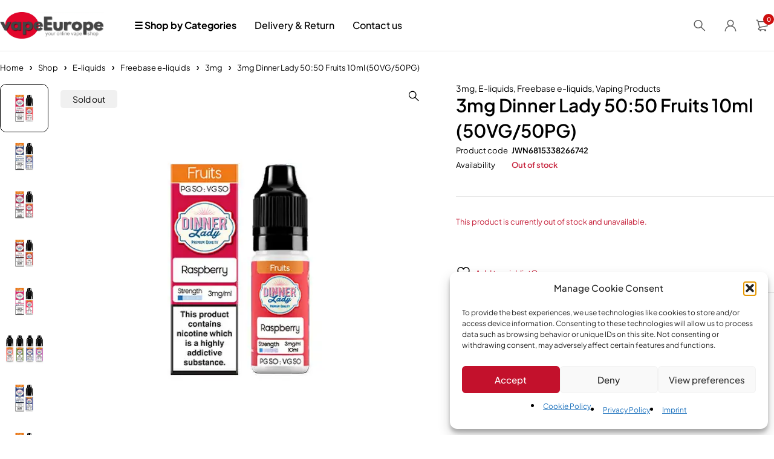

--- FILE ---
content_type: text/html; charset=UTF-8
request_url: https://vape-europe.com/shop/e-liquids-vaping-products/freebase-e-liquids/freebase-e-liquids-3mg/3mg-dinner-lady-5050-fruits-10ml-50vg-50pg/
body_size: 25134
content:
<!DOCTYPE html>
<html dir="ltr" lang="en-US" prefix="og: https://ogp.me/ns#">
<head>
	<meta charset="UTF-8" />

	<meta name="viewport" content="width=device-width, initial-scale=1.0, maximum-scale=1" />

	<link rel="profile" href="//gmpg.org/xfn/11" />
					<script>document.documentElement.className = document.documentElement.className + ' yes-js js_active js'</script>
			<title>3mg Dinner Lady 50:50 Fruits 10ml (50VG/50PG) - Vape Shop Europe. Largest online vape store. EU Stock</title>
<input type="hidden" id="_elex_cpp_ajax_nonce" name="_elex_cpp_ajax_nonce" value="30fa0a4631" /><input type="hidden" name="_wp_http_referer" value="/shop/e-liquids-vaping-products/freebase-e-liquids/freebase-e-liquids-3mg/3mg-dinner-lady-5050-fruits-10ml-50vg-50pg/" />
		<!-- All in One SEO 4.9.2 - aioseo.com -->
	<meta name="description" content="Recalling various fruit combinations from fond memories of the past, these Dinner Lady 50:50 Fruits range of freebase e-liquids come chock full of their highest quality ingredients used to make their sought after, award winning flavours. All of these fruit inspired flavours are available in 3mg nicotine strength so that new and experienced vapers can" />
	<meta name="robots" content="max-image-preview:large" />
	<link rel="canonical" href="https://vape-europe.com/shop/e-liquids-vaping-products/freebase-e-liquids/freebase-e-liquids-3mg/3mg-dinner-lady-5050-fruits-10ml-50vg-50pg/" />
	<meta name="generator" content="All in One SEO (AIOSEO) 4.9.2" />
		<meta property="og:locale" content="en_US" />
		<meta property="og:site_name" content="Vape Shop Europe. Largest online vape store. EU Stock -" />
		<meta property="og:type" content="article" />
		<meta property="og:title" content="3mg Dinner Lady 50:50 Fruits 10ml (50VG/50PG) - Vape Shop Europe. Largest online vape store. EU Stock" />
		<meta property="og:description" content="Recalling various fruit combinations from fond memories of the past, these Dinner Lady 50:50 Fruits range of freebase e-liquids come chock full of their highest quality ingredients used to make their sought after, award winning flavours. All of these fruit inspired flavours are available in 3mg nicotine strength so that new and experienced vapers can" />
		<meta property="og:url" content="https://vape-europe.com/shop/e-liquids-vaping-products/freebase-e-liquids/freebase-e-liquids-3mg/3mg-dinner-lady-5050-fruits-10ml-50vg-50pg/" />
		<meta property="article:published_time" content="2023-11-23T11:40:48+00:00" />
		<meta property="article:modified_time" content="2024-02-15T16:55:52+00:00" />
		<meta property="article:publisher" content="https://facebook.com/vapeeurope" />
		<meta name="twitter:card" content="summary_large_image" />
		<meta name="twitter:title" content="3mg Dinner Lady 50:50 Fruits 10ml (50VG/50PG) - Vape Shop Europe. Largest online vape store. EU Stock" />
		<meta name="twitter:description" content="Recalling various fruit combinations from fond memories of the past, these Dinner Lady 50:50 Fruits range of freebase e-liquids come chock full of their highest quality ingredients used to make their sought after, award winning flavours. All of these fruit inspired flavours are available in 3mg nicotine strength so that new and experienced vapers can" />
		<script type="application/ld+json" class="aioseo-schema">
			{"@context":"https:\/\/schema.org","@graph":[{"@type":"BreadcrumbList","@id":"https:\/\/vape-europe.com\/shop\/e-liquids-vaping-products\/freebase-e-liquids\/freebase-e-liquids-3mg\/3mg-dinner-lady-5050-fruits-10ml-50vg-50pg\/#breadcrumblist","itemListElement":[{"@type":"ListItem","@id":"https:\/\/vape-europe.com#listItem","position":1,"name":"Home","item":"https:\/\/vape-europe.com","nextItem":{"@type":"ListItem","@id":"https:\/\/vape-europe.com\/shop\/#listItem","name":"Shop"}},{"@type":"ListItem","@id":"https:\/\/vape-europe.com\/shop\/#listItem","position":2,"name":"Shop","item":"https:\/\/vape-europe.com\/shop\/","nextItem":{"@type":"ListItem","@id":"https:\/\/vape-europe.com\/product-category\/e-liquids-vaping-products\/#listItem","name":"E-liquids"},"previousItem":{"@type":"ListItem","@id":"https:\/\/vape-europe.com#listItem","name":"Home"}},{"@type":"ListItem","@id":"https:\/\/vape-europe.com\/product-category\/e-liquids-vaping-products\/#listItem","position":3,"name":"E-liquids","item":"https:\/\/vape-europe.com\/product-category\/e-liquids-vaping-products\/","nextItem":{"@type":"ListItem","@id":"https:\/\/vape-europe.com\/product-category\/e-liquids-vaping-products\/freebase-e-liquids\/#listItem","name":"Freebase e-liquids"},"previousItem":{"@type":"ListItem","@id":"https:\/\/vape-europe.com\/shop\/#listItem","name":"Shop"}},{"@type":"ListItem","@id":"https:\/\/vape-europe.com\/product-category\/e-liquids-vaping-products\/freebase-e-liquids\/#listItem","position":4,"name":"Freebase e-liquids","item":"https:\/\/vape-europe.com\/product-category\/e-liquids-vaping-products\/freebase-e-liquids\/","nextItem":{"@type":"ListItem","@id":"https:\/\/vape-europe.com\/product-category\/e-liquids-vaping-products\/freebase-e-liquids\/freebase-e-liquids-3mg\/#listItem","name":"3mg"},"previousItem":{"@type":"ListItem","@id":"https:\/\/vape-europe.com\/product-category\/e-liquids-vaping-products\/#listItem","name":"E-liquids"}},{"@type":"ListItem","@id":"https:\/\/vape-europe.com\/product-category\/e-liquids-vaping-products\/freebase-e-liquids\/freebase-e-liquids-3mg\/#listItem","position":5,"name":"3mg","item":"https:\/\/vape-europe.com\/product-category\/e-liquids-vaping-products\/freebase-e-liquids\/freebase-e-liquids-3mg\/","nextItem":{"@type":"ListItem","@id":"https:\/\/vape-europe.com\/shop\/e-liquids-vaping-products\/freebase-e-liquids\/freebase-e-liquids-3mg\/3mg-dinner-lady-5050-fruits-10ml-50vg-50pg\/#listItem","name":"3mg Dinner Lady 50:50 Fruits 10ml (50VG\/50PG)"},"previousItem":{"@type":"ListItem","@id":"https:\/\/vape-europe.com\/product-category\/e-liquids-vaping-products\/freebase-e-liquids\/#listItem","name":"Freebase e-liquids"}},{"@type":"ListItem","@id":"https:\/\/vape-europe.com\/shop\/e-liquids-vaping-products\/freebase-e-liquids\/freebase-e-liquids-3mg\/3mg-dinner-lady-5050-fruits-10ml-50vg-50pg\/#listItem","position":6,"name":"3mg Dinner Lady 50:50 Fruits 10ml (50VG\/50PG)","previousItem":{"@type":"ListItem","@id":"https:\/\/vape-europe.com\/product-category\/e-liquids-vaping-products\/freebase-e-liquids\/freebase-e-liquids-3mg\/#listItem","name":"3mg"}}]},{"@type":"ItemPage","@id":"https:\/\/vape-europe.com\/shop\/e-liquids-vaping-products\/freebase-e-liquids\/freebase-e-liquids-3mg\/3mg-dinner-lady-5050-fruits-10ml-50vg-50pg\/#itempage","url":"https:\/\/vape-europe.com\/shop\/e-liquids-vaping-products\/freebase-e-liquids\/freebase-e-liquids-3mg\/3mg-dinner-lady-5050-fruits-10ml-50vg-50pg\/","name":"3mg Dinner Lady 50:50 Fruits 10ml (50VG\/50PG) - Vape Shop Europe. Largest online vape store. EU Stock","description":"Recalling various fruit combinations from fond memories of the past, these Dinner Lady 50:50 Fruits range of freebase e-liquids come chock full of their highest quality ingredients used to make their sought after, award winning flavours. All of these fruit inspired flavours are available in 3mg nicotine strength so that new and experienced vapers can","inLanguage":"en-US","isPartOf":{"@id":"https:\/\/vape-europe.com\/#website"},"breadcrumb":{"@id":"https:\/\/vape-europe.com\/shop\/e-liquids-vaping-products\/freebase-e-liquids\/freebase-e-liquids-3mg\/3mg-dinner-lady-5050-fruits-10ml-50vg-50pg\/#breadcrumblist"},"image":{"@type":"ImageObject","url":"https:\/\/vape-europe.com\/wp-content\/uploads\/2023\/11\/JWNDB0109X0346.jpg","@id":"https:\/\/vape-europe.com\/shop\/e-liquids-vaping-products\/freebase-e-liquids\/freebase-e-liquids-3mg\/3mg-dinner-lady-5050-fruits-10ml-50vg-50pg\/#mainImage","width":600,"height":600},"primaryImageOfPage":{"@id":"https:\/\/vape-europe.com\/shop\/e-liquids-vaping-products\/freebase-e-liquids\/freebase-e-liquids-3mg\/3mg-dinner-lady-5050-fruits-10ml-50vg-50pg\/#mainImage"},"datePublished":"2023-11-23T11:40:48+01:00","dateModified":"2024-02-15T16:55:52+01:00"},{"@type":"Organization","@id":"https:\/\/vape-europe.com\/#organization","name":"Vape Shop Europe. Largest online vape store. EU Stock","url":"https:\/\/vape-europe.com\/","logo":{"@type":"ImageObject","url":"https:\/\/vape-europe.com\/wp-content\/uploads\/2023\/11\/vapeeurope-retina-logo-1.jpg","@id":"https:\/\/vape-europe.com\/shop\/e-liquids-vaping-products\/freebase-e-liquids\/freebase-e-liquids-3mg\/3mg-dinner-lady-5050-fruits-10ml-50vg-50pg\/#organizationLogo","width":1880,"height":481},"image":{"@id":"https:\/\/vape-europe.com\/shop\/e-liquids-vaping-products\/freebase-e-liquids\/freebase-e-liquids-3mg\/3mg-dinner-lady-5050-fruits-10ml-50vg-50pg\/#organizationLogo"},"sameAs":["https:\/\/facebook.com\/vapeeurope"]},{"@type":"WebSite","@id":"https:\/\/vape-europe.com\/#website","url":"https:\/\/vape-europe.com\/","name":"Vape Shop Europe. Largest online vape store. EU Stock","inLanguage":"en-US","publisher":{"@id":"https:\/\/vape-europe.com\/#organization"}}]}
		</script>
		<!-- All in One SEO -->

<link rel='dns-prefetch' href='//fonts.googleapis.com' />
<link rel='preconnect' href='https://fonts.gstatic.com' crossorigin />
<link rel="alternate" type="application/rss+xml" title="Vape Shop Europe. Largest online vape store. EU Stock &raquo; Feed" href="https://vape-europe.com/feed/" />
<link rel="alternate" title="oEmbed (JSON)" type="application/json+oembed" href="https://vape-europe.com/wp-json/oembed/1.0/embed?url=https%3A%2F%2Fvape-europe.com%2Fshop%2Fe-liquids-vaping-products%2Ffreebase-e-liquids%2Ffreebase-e-liquids-3mg%2F3mg-dinner-lady-5050-fruits-10ml-50vg-50pg%2F" />
<link rel="alternate" title="oEmbed (XML)" type="text/xml+oembed" href="https://vape-europe.com/wp-json/oembed/1.0/embed?url=https%3A%2F%2Fvape-europe.com%2Fshop%2Fe-liquids-vaping-products%2Ffreebase-e-liquids%2Ffreebase-e-liquids-3mg%2F3mg-dinner-lady-5050-fruits-10ml-50vg-50pg%2F&#038;format=xml" />
<style id='wp-img-auto-sizes-contain-inline-css' type='text/css'>
img:is([sizes=auto i],[sizes^="auto," i]){contain-intrinsic-size:3000px 1500px}
/*# sourceURL=wp-img-auto-sizes-contain-inline-css */
</style>
<style id='wp-emoji-styles-inline-css' type='text/css'>

	img.wp-smiley, img.emoji {
		display: inline !important;
		border: none !important;
		box-shadow: none !important;
		height: 1em !important;
		width: 1em !important;
		margin: 0 0.07em !important;
		vertical-align: -0.1em !important;
		background: none !important;
		padding: 0 !important;
	}
/*# sourceURL=wp-emoji-styles-inline-css */
</style>
<link rel='stylesheet' id='wp-block-library-css' href='https://vape-europe.com/wp-includes/css/dist/block-library/style.min.css?ver=6.9' type='text/css' media='all' />
<style id='classic-theme-styles-inline-css' type='text/css'>
/*! This file is auto-generated */
.wp-block-button__link{color:#fff;background-color:#32373c;border-radius:9999px;box-shadow:none;text-decoration:none;padding:calc(.667em + 2px) calc(1.333em + 2px);font-size:1.125em}.wp-block-file__button{background:#32373c;color:#fff;text-decoration:none}
/*# sourceURL=/wp-includes/css/classic-themes.min.css */
</style>
<link rel='stylesheet' id='aioseo/css/src/vue/standalone/blocks/table-of-contents/global.scss-css' href='https://vape-europe.com/wp-content/plugins/all-in-one-seo-pack/dist/Lite/assets/css/table-of-contents/global.e90f6d47.css?ver=4.9.2' type='text/css' media='all' />
<link rel='stylesheet' id='jquery-selectBox-css' href='https://vape-europe.com/wp-content/plugins/yith-woocommerce-wishlist/assets/css/jquery.selectBox.css?ver=1.2.0' type='text/css' media='all' />
<link rel='stylesheet' id='woocommerce_prettyPhoto_css-css' href='//vape-europe.com/wp-content/plugins/woocommerce/assets/css/prettyPhoto.css?ver=3.1.6' type='text/css' media='all' />
<link rel='stylesheet' id='yith-wcwl-main-css' href='https://vape-europe.com/wp-content/plugins/yith-woocommerce-wishlist/assets/css/style.css?ver=4.11.0' type='text/css' media='all' />
<style id='yith-wcwl-main-inline-css' type='text/css'>
 :root { --rounded-corners-radius: 16px; --add-to-cart-rounded-corners-radius: 16px; --color-headers-background: #F4F4F4; --feedback-duration: 3s } 
 :root { --rounded-corners-radius: 16px; --add-to-cart-rounded-corners-radius: 16px; --color-headers-background: #F4F4F4; --feedback-duration: 3s } 
/*# sourceURL=yith-wcwl-main-inline-css */
</style>
<style id='global-styles-inline-css' type='text/css'>
:root{--wp--preset--aspect-ratio--square: 1;--wp--preset--aspect-ratio--4-3: 4/3;--wp--preset--aspect-ratio--3-4: 3/4;--wp--preset--aspect-ratio--3-2: 3/2;--wp--preset--aspect-ratio--2-3: 2/3;--wp--preset--aspect-ratio--16-9: 16/9;--wp--preset--aspect-ratio--9-16: 9/16;--wp--preset--color--black: #000000;--wp--preset--color--cyan-bluish-gray: #abb8c3;--wp--preset--color--white: #ffffff;--wp--preset--color--pale-pink: #f78da7;--wp--preset--color--vivid-red: #cf2e2e;--wp--preset--color--luminous-vivid-orange: #ff6900;--wp--preset--color--luminous-vivid-amber: #fcb900;--wp--preset--color--light-green-cyan: #7bdcb5;--wp--preset--color--vivid-green-cyan: #00d084;--wp--preset--color--pale-cyan-blue: #8ed1fc;--wp--preset--color--vivid-cyan-blue: #0693e3;--wp--preset--color--vivid-purple: #9b51e0;--wp--preset--gradient--vivid-cyan-blue-to-vivid-purple: linear-gradient(135deg,rgb(6,147,227) 0%,rgb(155,81,224) 100%);--wp--preset--gradient--light-green-cyan-to-vivid-green-cyan: linear-gradient(135deg,rgb(122,220,180) 0%,rgb(0,208,130) 100%);--wp--preset--gradient--luminous-vivid-amber-to-luminous-vivid-orange: linear-gradient(135deg,rgb(252,185,0) 0%,rgb(255,105,0) 100%);--wp--preset--gradient--luminous-vivid-orange-to-vivid-red: linear-gradient(135deg,rgb(255,105,0) 0%,rgb(207,46,46) 100%);--wp--preset--gradient--very-light-gray-to-cyan-bluish-gray: linear-gradient(135deg,rgb(238,238,238) 0%,rgb(169,184,195) 100%);--wp--preset--gradient--cool-to-warm-spectrum: linear-gradient(135deg,rgb(74,234,220) 0%,rgb(151,120,209) 20%,rgb(207,42,186) 40%,rgb(238,44,130) 60%,rgb(251,105,98) 80%,rgb(254,248,76) 100%);--wp--preset--gradient--blush-light-purple: linear-gradient(135deg,rgb(255,206,236) 0%,rgb(152,150,240) 100%);--wp--preset--gradient--blush-bordeaux: linear-gradient(135deg,rgb(254,205,165) 0%,rgb(254,45,45) 50%,rgb(107,0,62) 100%);--wp--preset--gradient--luminous-dusk: linear-gradient(135deg,rgb(255,203,112) 0%,rgb(199,81,192) 50%,rgb(65,88,208) 100%);--wp--preset--gradient--pale-ocean: linear-gradient(135deg,rgb(255,245,203) 0%,rgb(182,227,212) 50%,rgb(51,167,181) 100%);--wp--preset--gradient--electric-grass: linear-gradient(135deg,rgb(202,248,128) 0%,rgb(113,206,126) 100%);--wp--preset--gradient--midnight: linear-gradient(135deg,rgb(2,3,129) 0%,rgb(40,116,252) 100%);--wp--preset--font-size--small: 13px;--wp--preset--font-size--medium: 20px;--wp--preset--font-size--large: 36px;--wp--preset--font-size--x-large: 42px;--wp--preset--spacing--20: 0.44rem;--wp--preset--spacing--30: 0.67rem;--wp--preset--spacing--40: 1rem;--wp--preset--spacing--50: 1.5rem;--wp--preset--spacing--60: 2.25rem;--wp--preset--spacing--70: 3.38rem;--wp--preset--spacing--80: 5.06rem;--wp--preset--shadow--natural: 6px 6px 9px rgba(0, 0, 0, 0.2);--wp--preset--shadow--deep: 12px 12px 50px rgba(0, 0, 0, 0.4);--wp--preset--shadow--sharp: 6px 6px 0px rgba(0, 0, 0, 0.2);--wp--preset--shadow--outlined: 6px 6px 0px -3px rgb(255, 255, 255), 6px 6px rgb(0, 0, 0);--wp--preset--shadow--crisp: 6px 6px 0px rgb(0, 0, 0);}:where(.is-layout-flex){gap: 0.5em;}:where(.is-layout-grid){gap: 0.5em;}body .is-layout-flex{display: flex;}.is-layout-flex{flex-wrap: wrap;align-items: center;}.is-layout-flex > :is(*, div){margin: 0;}body .is-layout-grid{display: grid;}.is-layout-grid > :is(*, div){margin: 0;}:where(.wp-block-columns.is-layout-flex){gap: 2em;}:where(.wp-block-columns.is-layout-grid){gap: 2em;}:where(.wp-block-post-template.is-layout-flex){gap: 1.25em;}:where(.wp-block-post-template.is-layout-grid){gap: 1.25em;}.has-black-color{color: var(--wp--preset--color--black) !important;}.has-cyan-bluish-gray-color{color: var(--wp--preset--color--cyan-bluish-gray) !important;}.has-white-color{color: var(--wp--preset--color--white) !important;}.has-pale-pink-color{color: var(--wp--preset--color--pale-pink) !important;}.has-vivid-red-color{color: var(--wp--preset--color--vivid-red) !important;}.has-luminous-vivid-orange-color{color: var(--wp--preset--color--luminous-vivid-orange) !important;}.has-luminous-vivid-amber-color{color: var(--wp--preset--color--luminous-vivid-amber) !important;}.has-light-green-cyan-color{color: var(--wp--preset--color--light-green-cyan) !important;}.has-vivid-green-cyan-color{color: var(--wp--preset--color--vivid-green-cyan) !important;}.has-pale-cyan-blue-color{color: var(--wp--preset--color--pale-cyan-blue) !important;}.has-vivid-cyan-blue-color{color: var(--wp--preset--color--vivid-cyan-blue) !important;}.has-vivid-purple-color{color: var(--wp--preset--color--vivid-purple) !important;}.has-black-background-color{background-color: var(--wp--preset--color--black) !important;}.has-cyan-bluish-gray-background-color{background-color: var(--wp--preset--color--cyan-bluish-gray) !important;}.has-white-background-color{background-color: var(--wp--preset--color--white) !important;}.has-pale-pink-background-color{background-color: var(--wp--preset--color--pale-pink) !important;}.has-vivid-red-background-color{background-color: var(--wp--preset--color--vivid-red) !important;}.has-luminous-vivid-orange-background-color{background-color: var(--wp--preset--color--luminous-vivid-orange) !important;}.has-luminous-vivid-amber-background-color{background-color: var(--wp--preset--color--luminous-vivid-amber) !important;}.has-light-green-cyan-background-color{background-color: var(--wp--preset--color--light-green-cyan) !important;}.has-vivid-green-cyan-background-color{background-color: var(--wp--preset--color--vivid-green-cyan) !important;}.has-pale-cyan-blue-background-color{background-color: var(--wp--preset--color--pale-cyan-blue) !important;}.has-vivid-cyan-blue-background-color{background-color: var(--wp--preset--color--vivid-cyan-blue) !important;}.has-vivid-purple-background-color{background-color: var(--wp--preset--color--vivid-purple) !important;}.has-black-border-color{border-color: var(--wp--preset--color--black) !important;}.has-cyan-bluish-gray-border-color{border-color: var(--wp--preset--color--cyan-bluish-gray) !important;}.has-white-border-color{border-color: var(--wp--preset--color--white) !important;}.has-pale-pink-border-color{border-color: var(--wp--preset--color--pale-pink) !important;}.has-vivid-red-border-color{border-color: var(--wp--preset--color--vivid-red) !important;}.has-luminous-vivid-orange-border-color{border-color: var(--wp--preset--color--luminous-vivid-orange) !important;}.has-luminous-vivid-amber-border-color{border-color: var(--wp--preset--color--luminous-vivid-amber) !important;}.has-light-green-cyan-border-color{border-color: var(--wp--preset--color--light-green-cyan) !important;}.has-vivid-green-cyan-border-color{border-color: var(--wp--preset--color--vivid-green-cyan) !important;}.has-pale-cyan-blue-border-color{border-color: var(--wp--preset--color--pale-cyan-blue) !important;}.has-vivid-cyan-blue-border-color{border-color: var(--wp--preset--color--vivid-cyan-blue) !important;}.has-vivid-purple-border-color{border-color: var(--wp--preset--color--vivid-purple) !important;}.has-vivid-cyan-blue-to-vivid-purple-gradient-background{background: var(--wp--preset--gradient--vivid-cyan-blue-to-vivid-purple) !important;}.has-light-green-cyan-to-vivid-green-cyan-gradient-background{background: var(--wp--preset--gradient--light-green-cyan-to-vivid-green-cyan) !important;}.has-luminous-vivid-amber-to-luminous-vivid-orange-gradient-background{background: var(--wp--preset--gradient--luminous-vivid-amber-to-luminous-vivid-orange) !important;}.has-luminous-vivid-orange-to-vivid-red-gradient-background{background: var(--wp--preset--gradient--luminous-vivid-orange-to-vivid-red) !important;}.has-very-light-gray-to-cyan-bluish-gray-gradient-background{background: var(--wp--preset--gradient--very-light-gray-to-cyan-bluish-gray) !important;}.has-cool-to-warm-spectrum-gradient-background{background: var(--wp--preset--gradient--cool-to-warm-spectrum) !important;}.has-blush-light-purple-gradient-background{background: var(--wp--preset--gradient--blush-light-purple) !important;}.has-blush-bordeaux-gradient-background{background: var(--wp--preset--gradient--blush-bordeaux) !important;}.has-luminous-dusk-gradient-background{background: var(--wp--preset--gradient--luminous-dusk) !important;}.has-pale-ocean-gradient-background{background: var(--wp--preset--gradient--pale-ocean) !important;}.has-electric-grass-gradient-background{background: var(--wp--preset--gradient--electric-grass) !important;}.has-midnight-gradient-background{background: var(--wp--preset--gradient--midnight) !important;}.has-small-font-size{font-size: var(--wp--preset--font-size--small) !important;}.has-medium-font-size{font-size: var(--wp--preset--font-size--medium) !important;}.has-large-font-size{font-size: var(--wp--preset--font-size--large) !important;}.has-x-large-font-size{font-size: var(--wp--preset--font-size--x-large) !important;}
:where(.wp-block-post-template.is-layout-flex){gap: 1.25em;}:where(.wp-block-post-template.is-layout-grid){gap: 1.25em;}
:where(.wp-block-term-template.is-layout-flex){gap: 1.25em;}:where(.wp-block-term-template.is-layout-grid){gap: 1.25em;}
:where(.wp-block-columns.is-layout-flex){gap: 2em;}:where(.wp-block-columns.is-layout-grid){gap: 2em;}
:root :where(.wp-block-pullquote){font-size: 1.5em;line-height: 1.6;}
/*# sourceURL=global-styles-inline-css */
</style>
<link rel='stylesheet' id='ts-style-css' href='https://vape-europe.com/wp-content/plugins/themesky/css/themesky.css?ver=1.0.4' type='text/css' media='all' />
<link rel='stylesheet' id='swiper-css' href='https://vape-europe.com/wp-content/plugins/themesky/css/swiper-bundle.min.css?ver=1.0.4' type='text/css' media='all' />
<link rel='stylesheet' id='photoswipe-css' href='https://vape-europe.com/wp-content/plugins/woocommerce/assets/css/photoswipe/photoswipe.min.css?ver=10.4.3' type='text/css' media='all' />
<link rel='stylesheet' id='photoswipe-default-skin-css' href='https://vape-europe.com/wp-content/plugins/woocommerce/assets/css/photoswipe/default-skin/default-skin.min.css?ver=10.4.3' type='text/css' media='all' />
<link rel='stylesheet' id='woocommerce-layout-css' href='https://vape-europe.com/wp-content/plugins/woocommerce/assets/css/woocommerce-layout.css?ver=10.4.3' type='text/css' media='all' />
<link rel='stylesheet' id='woocommerce-smallscreen-css' href='https://vape-europe.com/wp-content/plugins/woocommerce/assets/css/woocommerce-smallscreen.css?ver=10.4.3' type='text/css' media='only screen and (max-width: 768px)' />
<link rel='stylesheet' id='woocommerce-general-css' href='https://vape-europe.com/wp-content/plugins/woocommerce/assets/css/woocommerce.css?ver=10.4.3' type='text/css' media='all' />
<style id='woocommerce-inline-inline-css' type='text/css'>
.woocommerce form .form-row .required { visibility: visible; }
/*# sourceURL=woocommerce-inline-inline-css */
</style>
<link rel='stylesheet' id='cmplz-general-css' href='https://vape-europe.com/wp-content/plugins/complianz-gdpr/assets/css/cookieblocker.min.css?ver=1767272757' type='text/css' media='all' />
<link rel='stylesheet' id='woo-variation-swatches-css' href='https://vape-europe.com/wp-content/plugins/woo-variation-swatches/assets/css/frontend.min.css?ver=1767272770' type='text/css' media='all' />
<style id='woo-variation-swatches-inline-css' type='text/css'>
:root {
--wvs-tick:url("data:image/svg+xml;utf8,%3Csvg filter='drop-shadow(0px 0px 2px rgb(0 0 0 / .8))' xmlns='http://www.w3.org/2000/svg'  viewBox='0 0 30 30'%3E%3Cpath fill='none' stroke='%23ffffff' stroke-linecap='round' stroke-linejoin='round' stroke-width='4' d='M4 16L11 23 27 7'/%3E%3C/svg%3E");

--wvs-cross:url("data:image/svg+xml;utf8,%3Csvg filter='drop-shadow(0px 0px 5px rgb(255 255 255 / .6))' xmlns='http://www.w3.org/2000/svg' width='72px' height='72px' viewBox='0 0 24 24'%3E%3Cpath fill='none' stroke='%23ff0000' stroke-linecap='round' stroke-width='0.6' d='M5 5L19 19M19 5L5 19'/%3E%3C/svg%3E");
--wvs-single-product-item-width:30px;
--wvs-single-product-item-height:30px;
--wvs-single-product-item-font-size:16px}
/*# sourceURL=woo-variation-swatches-inline-css */
</style>
<link rel='stylesheet' id='jquery-fixedheadertable-style-css' href='https://vape-europe.com/wp-content/plugins/yith-woocommerce-compare/assets/css/jquery.dataTables.css?ver=1.10.18' type='text/css' media='all' />
<link rel='stylesheet' id='yith_woocompare_page-css' href='https://vape-europe.com/wp-content/plugins/yith-woocommerce-compare/assets/css/compare.css?ver=3.6.0' type='text/css' media='all' />
<link rel='stylesheet' id='yith-woocompare-widget-css' href='https://vape-europe.com/wp-content/plugins/yith-woocommerce-compare/assets/css/widget.css?ver=3.6.0' type='text/css' media='all' />
<link rel='stylesheet' id='font-awesome-5-css' href='https://vape-europe.com/wp-content/themes/loobek/css/fontawesome.min.css?ver=1.4.0' type='text/css' media='all' />
<link rel='stylesheet' id='loobek-reset-css' href='https://vape-europe.com/wp-content/themes/loobek/css/reset.css?ver=1.4.0' type='text/css' media='all' />
<link rel='stylesheet' id='loobek-style-css' href='https://vape-europe.com/wp-content/themes/loobek/style.css?ver=1.4.0' type='text/css' media='all' />
<link rel='stylesheet' id='loobek-child-style-css' href='https://vape-europe.com/wp-content/themes/loobek-child/style.css?ver=6.9' type='text/css' media='all' />
<link rel="preload" as="style" href="https://fonts.googleapis.com/css?family=Plus%20Jakarta%20Sans:400,600,700,300,500&#038;display=swap&#038;ver=1748078858" /><link rel="stylesheet" href="https://fonts.googleapis.com/css?family=Plus%20Jakarta%20Sans:400,600,700,300,500&#038;display=swap&#038;ver=1748078858" media="print" onload="this.media='all'"><noscript><link rel="stylesheet" href="https://fonts.googleapis.com/css?family=Plus%20Jakarta%20Sans:400,600,700,300,500&#038;display=swap&#038;ver=1748078858" /></noscript><link rel='stylesheet' id='font-icomoon-icon-css' href='https://vape-europe.com/wp-content/themes/loobek/css/icomoon-icons.css?ver=1.4.0' type='text/css' media='all' />
<link rel='stylesheet' id='loobek-responsive-css' href='https://vape-europe.com/wp-content/themes/loobek/css/responsive.css?ver=1.4.0' type='text/css' media='all' />
<link rel='stylesheet' id='loobek-dynamic-css-css' href='https://vape-europe.com/wp-content/uploads/loobekchild.css?ver=1748078858' type='text/css' media='all' />
<script type="text/template" id="tmpl-variation-template">
	<div class="woocommerce-variation-description">{{{ data.variation.variation_description }}}</div>
	<div class="woocommerce-variation-price">{{{ data.variation.price_html }}}</div>
	<div class="woocommerce-variation-availability">{{{ data.variation.availability_html }}}</div>
</script>
<script type="text/template" id="tmpl-unavailable-variation-template">
	<p role="alert">Sorry, this product is unavailable. Please choose a different combination.</p>
</script>
<script type="text/javascript" src="https://vape-europe.com/wp-includes/js/jquery/jquery.min.js?ver=3.7.1" id="jquery-core-js"></script>
<script type="text/javascript" src="https://vape-europe.com/wp-includes/js/jquery/jquery-migrate.min.js?ver=3.4.1" id="jquery-migrate-js"></script>
<script type="text/javascript" id="elex-cpp-custom-jquery-js-extra">
/* <![CDATA[ */
var transalted_pmd = {"payment_id":{"bacs":"Direct bank transfer"},"tooltip":{"nodiscount":"No payment method discounts have been specified. Select a payment method from the drop-down to set up a discount.","allpaymentselected":"All available payment methods have been selected","inputalert":"Please enter value between 0 to 100","toggleon":"Click here to enable the discount","toggleoff":"Click here to disable the discount","inputtooltip":"Enter the discount percentage value from 0 to 100.","remove":"Click here to remove the discount."}};
//# sourceURL=elex-cpp-custom-jquery-js-extra
/* ]]> */
</script>
<script type="text/javascript" src="https://vape-europe.com/wp-content/plugins/elex-discount-per-payment-method/assets/js/plugin-scripts.js?ver=1.0" id="elex-cpp-custom-jquery-js"></script>
<script type="text/javascript" src="https://vape-europe.com/wp-content/plugins/woocommerce/assets/js/jquery-blockui/jquery.blockUI.min.js?ver=2.7.0-wc.10.4.3" id="wc-jquery-blockui-js" data-wp-strategy="defer"></script>
<script type="text/javascript" id="wc-add-to-cart-js-extra">
/* <![CDATA[ */
var wc_add_to_cart_params = {"ajax_url":"/wp-admin/admin-ajax.php","wc_ajax_url":"/?wc-ajax=%%endpoint%%","i18n_view_cart":"View cart","cart_url":"https://vape-europe.com/cart/","is_cart":"","cart_redirect_after_add":"no"};
//# sourceURL=wc-add-to-cart-js-extra
/* ]]> */
</script>
<script type="text/javascript" src="https://vape-europe.com/wp-content/plugins/woocommerce/assets/js/frontend/add-to-cart.min.js?ver=10.4.3" id="wc-add-to-cart-js" defer="defer" data-wp-strategy="defer"></script>
<script type="text/javascript" src="https://vape-europe.com/wp-content/plugins/woocommerce/assets/js/zoom/jquery.zoom.min.js?ver=1.7.21-wc.10.4.3" id="wc-zoom-js" defer="defer" data-wp-strategy="defer"></script>
<script type="text/javascript" src="https://vape-europe.com/wp-content/plugins/woocommerce/assets/js/flexslider/jquery.flexslider.min.js?ver=2.7.2-wc.10.4.3" id="wc-flexslider-js" defer="defer" data-wp-strategy="defer"></script>
<script type="text/javascript" src="https://vape-europe.com/wp-content/plugins/woocommerce/assets/js/photoswipe/photoswipe.min.js?ver=4.1.1-wc.10.4.3" id="wc-photoswipe-js" defer="defer" data-wp-strategy="defer"></script>
<script type="text/javascript" src="https://vape-europe.com/wp-content/plugins/woocommerce/assets/js/photoswipe/photoswipe-ui-default.min.js?ver=4.1.1-wc.10.4.3" id="wc-photoswipe-ui-default-js" defer="defer" data-wp-strategy="defer"></script>
<script type="text/javascript" id="wc-single-product-js-extra">
/* <![CDATA[ */
var wc_single_product_params = {"i18n_required_rating_text":"Please select a rating","i18n_rating_options":["1 of 5 stars","2 of 5 stars","3 of 5 stars","4 of 5 stars","5 of 5 stars"],"i18n_product_gallery_trigger_text":"View full-screen image gallery","review_rating_required":"yes","flexslider":{"rtl":false,"animation":"slide","smoothHeight":true,"directionNav":false,"controlNav":"thumbnails","slideshow":false,"animationSpeed":500,"animationLoop":false,"allowOneSlide":false},"zoom_enabled":"1","zoom_options":[],"photoswipe_enabled":"1","photoswipe_options":{"shareEl":false,"closeOnScroll":false,"history":false,"hideAnimationDuration":0,"showAnimationDuration":0},"flexslider_enabled":"1"};
//# sourceURL=wc-single-product-js-extra
/* ]]> */
</script>
<script type="text/javascript" src="https://vape-europe.com/wp-content/plugins/woocommerce/assets/js/frontend/single-product.min.js?ver=10.4.3" id="wc-single-product-js" defer="defer" data-wp-strategy="defer"></script>
<script type="text/javascript" src="https://vape-europe.com/wp-content/plugins/woocommerce/assets/js/js-cookie/js.cookie.min.js?ver=2.1.4-wc.10.4.3" id="wc-js-cookie-js" defer="defer" data-wp-strategy="defer"></script>
<script type="text/javascript" id="woocommerce-js-extra">
/* <![CDATA[ */
var woocommerce_params = {"ajax_url":"/wp-admin/admin-ajax.php","wc_ajax_url":"/?wc-ajax=%%endpoint%%","i18n_password_show":"Show password","i18n_password_hide":"Hide password"};
//# sourceURL=woocommerce-js-extra
/* ]]> */
</script>
<script type="text/javascript" src="https://vape-europe.com/wp-content/plugins/woocommerce/assets/js/frontend/woocommerce.min.js?ver=10.4.3" id="woocommerce-js" defer="defer" data-wp-strategy="defer"></script>
<script type="text/javascript" src="https://vape-europe.com/wp-includes/js/underscore.min.js?ver=1.13.7" id="underscore-js"></script>
<script type="text/javascript" id="wp-util-js-extra">
/* <![CDATA[ */
var _wpUtilSettings = {"ajax":{"url":"/wp-admin/admin-ajax.php"}};
//# sourceURL=wp-util-js-extra
/* ]]> */
</script>
<script type="text/javascript" src="https://vape-europe.com/wp-includes/js/wp-util.min.js?ver=6.9" id="wp-util-js"></script>
<script type="text/javascript" id="wc-cart-fragments-js-extra">
/* <![CDATA[ */
var wc_cart_fragments_params = {"ajax_url":"/wp-admin/admin-ajax.php","wc_ajax_url":"/?wc-ajax=%%endpoint%%","cart_hash_key":"wc_cart_hash_e97c9c37be7f11b8e3db342b6db6559c","fragment_name":"wc_fragments_e97c9c37be7f11b8e3db342b6db6559c","request_timeout":"5000"};
//# sourceURL=wc-cart-fragments-js-extra
/* ]]> */
</script>
<script type="text/javascript" src="https://vape-europe.com/wp-content/plugins/woocommerce/assets/js/frontend/cart-fragments.min.js?ver=10.4.3" id="wc-cart-fragments-js" defer="defer" data-wp-strategy="defer"></script>
<script type="text/javascript" id="wc-add-to-cart-variation-js-extra">
/* <![CDATA[ */
var wc_add_to_cart_variation_params = {"wc_ajax_url":"/?wc-ajax=%%endpoint%%","i18n_no_matching_variations_text":"Sorry, no products matched your selection. Please choose a different combination.","i18n_make_a_selection_text":"Please select some product options before adding this product to your cart.","i18n_unavailable_text":"Sorry, this product is unavailable. Please choose a different combination.","i18n_reset_alert_text":"Your selection has been reset. Please select some product options before adding this product to your cart.","woo_variation_swatches_ajax_variation_threshold_min":"30","woo_variation_swatches_ajax_variation_threshold_max":"100","woo_variation_swatches_total_children":{}};
//# sourceURL=wc-add-to-cart-variation-js-extra
/* ]]> */
</script>
<script type="text/javascript" src="https://vape-europe.com/wp-content/plugins/woocommerce/assets/js/frontend/add-to-cart-variation.min.js?ver=10.4.3" id="wc-add-to-cart-variation-js" defer="defer" data-wp-strategy="defer"></script>
<link rel="https://api.w.org/" href="https://vape-europe.com/wp-json/" /><link rel="alternate" title="JSON" type="application/json" href="https://vape-europe.com/wp-json/wp/v2/product/18691" /><link rel="EditURI" type="application/rsd+xml" title="RSD" href="https://vape-europe.com/xmlrpc.php?rsd" />
<meta name="generator" content="WordPress 6.9" />
<meta name="generator" content="WooCommerce 10.4.3" />
<link rel='shortlink' href='https://vape-europe.com/?p=18691' />
<meta name="generator" content="Redux 4.5.9" />			<style>.cmplz-hidden {
					display: none !important;
				}</style>	<noscript><style>.woocommerce-product-gallery{ opacity: 1 !important; }</style></noscript>
	<meta name="generator" content="Elementor 3.34.2; features: e_font_icon_svg, additional_custom_breakpoints; settings: css_print_method-external, google_font-enabled, font_display-swap">
			<style>
				.e-con.e-parent:nth-of-type(n+4):not(.e-lazyloaded):not(.e-no-lazyload),
				.e-con.e-parent:nth-of-type(n+4):not(.e-lazyloaded):not(.e-no-lazyload) * {
					background-image: none !important;
				}
				@media screen and (max-height: 1024px) {
					.e-con.e-parent:nth-of-type(n+3):not(.e-lazyloaded):not(.e-no-lazyload),
					.e-con.e-parent:nth-of-type(n+3):not(.e-lazyloaded):not(.e-no-lazyload) * {
						background-image: none !important;
					}
				}
				@media screen and (max-height: 640px) {
					.e-con.e-parent:nth-of-type(n+2):not(.e-lazyloaded):not(.e-no-lazyload),
					.e-con.e-parent:nth-of-type(n+2):not(.e-lazyloaded):not(.e-no-lazyload) * {
						background-image: none !important;
					}
				}
			</style>
			<link rel="icon" href="https://vape-europe.com/wp-content/uploads/2024/08/vape-europe-favi-46x46.png" sizes="32x32" />
<link rel="icon" href="https://vape-europe.com/wp-content/uploads/2024/08/vape-europe-favi-300x300.png" sizes="192x192" />
<link rel="apple-touch-icon" href="https://vape-europe.com/wp-content/uploads/2024/08/vape-europe-favi-300x300.png" />
<meta name="msapplication-TileImage" content="https://vape-europe.com/wp-content/uploads/2024/08/vape-europe-favi-300x300.png" />
		<style type="text/css" id="wp-custom-css">
			.avwp-av button.yes {
	background: #C3112C;
}
.woocommerce-variation-description {display: none;}		</style>
		</head>
<body data-cmplz=1 class="wp-singular product-template-default single single-product postid-18691 wp-custom-logo wp-theme-loobek wp-child-theme-loobek-child theme-loobek woocommerce woocommerce-page woocommerce-no-js woo-variation-swatches wvs-behavior-blur wvs-theme-loobek-child wvs-show-label wider image-button-radius header-v11 header-number-style-v1 header-mobile-v1 hidden-compare product-label-rectangle label-align-horizontal product-hover-style-v3 product-mobile-style-v1 cart-quantity-inline ts_desktop elementor-default elementor-kit-48421">
<div id="page" class="hfeed site">

			
		<!-- Page Slider -->
				
				
		
<header class="ts-header header-sticky menu-middle ">
	<div class="overlay"></div>
	<div class="header-template">
		<div class="header-middle">
			<div class="container">
				
								<div class="header-left visible-phone">
				
										<div class="ts-mobile-icon-toggle">
						<span class="icon"></span>
					</div>
										
										<div class="search-button"><span class="icon"></span></div>
										
				</div>
									
				<div class="logo-wrapper">		<div class="logo">
			<a href="https://vape-europe.com/">
							<img src="https://vape-europe.com/wp-content/uploads/2023/11/vapeeurope-retina-logo-1.jpg" alt="Loobek" title="Loobek" class="normal-logo" />
						
							<img src="https://vape-europe.com/wp-content/uploads/2023/11/vapeeurope-retina-logo-1.jpg" alt="Loobek" title="Loobek" class="mobile-logo" />
						
							<img src="https://vape-europe.com/wp-content/uploads/2023/11/vapeeurope-retina-logo-1.jpg" alt="Loobek" title="Loobek" class="sticky-logo" />
						
						
						</a>
		</div>
		</div>
				
				<div class="menu-wrapper hidden-phone">
					<div class="ts-menu">
						<nav class="main-menu ts-mega-menu-wrapper"><ul id="menu-menu-case-01" class="menu"><li id="menu-item-49361" class="menu-item menu-item-type-post_type menu-item-object-ts_mega_menu menu-item-49361 hide ts-megamenu ts-megamenu-columns--2 ts-megamenu-fullwidth ts-megamenu-fullwidth-stretch parent">
	<a href="https://vape-europe.com/ts_mega_menu/menu-categories/"><span class="menu-label"><b>☰ Shop by Categories</b></span></a><span class="ts-menu-drop-icon"></span>
<ul class="sub-menu">
<li><div class="ts-megamenu-widgets-container ts-megamenu-container">		<div data-elementor-type="wp-post" data-elementor-id="48592" class="elementor elementor-48592" data-elementor-post-type="ts_mega_menu">
				<div class="elementor-element elementor-element-896119a e-flex e-con-boxed e-con e-parent" data-id="896119a" data-element_type="container">
					<div class="e-con-inner">
		<div class="elementor-element elementor-element-a0faaa9 e-con-full e-flex e-con e-child" data-id="a0faaa9" data-element_type="container">
		<div class="elementor-element elementor-element-e2f4e21 e-con-full e-flex e-con e-child" data-id="e2f4e21" data-element_type="container">
				<div class="elementor-element elementor-element-dc1fa58 elementor-widget elementor-widget-image" data-id="dc1fa58" data-element_type="widget" data-widget_type="image.default">
				<div class="elementor-widget-container">
																<a href="https://vape-europe.com/product-category/cat-phones/">
							<img fetchpriority="high" width="600" height="600" src="https://vape-europe.com/wp-content/uploads/2023/06/eliquidsmega-2.jpg" class="elementor-animation-grow-rotate attachment-full size-full wp-image-49184" alt="vape shop europe" srcset="https://vape-europe.com/wp-content/uploads/2023/06/eliquidsmega-2.jpg 600w, https://vape-europe.com/wp-content/uploads/2023/06/eliquidsmega-2-300x300.jpg 300w, https://vape-europe.com/wp-content/uploads/2023/06/eliquidsmega-2-150x150.jpg 150w, https://vape-europe.com/wp-content/uploads/2023/06/eliquidsmega-2-340x340.jpg 340w, https://vape-europe.com/wp-content/uploads/2023/06/eliquidsmega-2-120x120.jpg 120w, https://vape-europe.com/wp-content/uploads/2023/06/eliquidsmega-2-48x48.jpg 48w, https://vape-europe.com/wp-content/uploads/2023/06/eliquidsmega-2-100x100.jpg 100w, https://vape-europe.com/wp-content/uploads/2023/06/eliquidsmega-2-50x50.jpg 50w, https://vape-europe.com/wp-content/uploads/2023/06/eliquidsmega-2-64x64.jpg 64w, https://vape-europe.com/wp-content/uploads/2023/06/eliquidsmega-2-46x46.jpg 46w" sizes="(max-width: 600px) 100vw, 600px" />								</a>
															</div>
				</div>
				</div>
				<div class="elementor-element elementor-element-95d218a elementor-widget elementor-widget-heading" data-id="95d218a" data-element_type="widget" data-widget_type="heading.default">
				<div class="elementor-widget-container">
					<h3 class="elementor-heading-title elementor-size-default"><a href="https://vape-europe.com/product-category/e-liquids-vaping-products/">E-liquids</a></h3>				</div>
				</div>
				<div class="elementor-element elementor-element-cd92074 elementor-icon-list--layout-traditional elementor-list-item-link-full_width elementor-widget elementor-widget-icon-list" data-id="cd92074" data-element_type="widget" data-widget_type="icon-list.default">
				<div class="elementor-widget-container">
							<ul class="elementor-icon-list-items">
							<li class="elementor-icon-list-item">
											<a href="https://vape-europe.com/product-category/e-liquids-vaping-products/shortfill/">

											<span class="elementor-icon-list-text">Shortfill (zero Nic)</span>
											</a>
									</li>
								<li class="elementor-icon-list-item">
											<a href="https://vape-europe.com/product-category/e-liquids-vaping-products/freebase-e-liquids/">

											<span class="elementor-icon-list-text"><b>Freebase Nicotine</b></span>
											</a>
									</li>
								<li class="elementor-icon-list-item">
											<a href="https://vape-europe.com/product-category/e-liquids-vaping-products/freebase-e-liquids/freebase-e-liquids-3mg/">

											<span class="elementor-icon-list-text">3mg</span>
											</a>
									</li>
								<li class="elementor-icon-list-item">
											<a href="https://vape-europe.com/product-category/e-liquids-vaping-products/freebase-e-liquids/freebase-e-liquids-6mg/">

											<span class="elementor-icon-list-text">6mg</span>
											</a>
									</li>
								<li class="elementor-icon-list-item">
											<a href="https://vape-europe.com/product-category/e-liquids-vaping-products/freebase-e-liquids/freebase-e-liquids-12mg/">

											<span class="elementor-icon-list-text">12mg</span>
											</a>
									</li>
								<li class="elementor-icon-list-item">
											<a href="https://vape-europe.com/product-category/e-liquids-vaping-products/freebase-e-liquids/freebase-e-liquids-18mg/">

											<span class="elementor-icon-list-text">18mg</span>
											</a>
									</li>
								<li class="elementor-icon-list-item">
											<a href="https://vape-europe.com/product-category/e-liquids-vaping-products/nic-shots-salts-vaping-products/">

											<span class="elementor-icon-list-text"><b>Nicotine Salt</b></span>
											</a>
									</li>
								<li class="elementor-icon-list-item">
											<a href="https://vape-europe.com/product-category/e-liquids-vaping-products/nic-shots-salts-vaping-products/nic-shots-salts-10mg/">

											<span class="elementor-icon-list-text">10mg</span>
											</a>
									</li>
								<li class="elementor-icon-list-item">
											<a href="https://vape-europe.com/product-category/e-liquids-vaping-products/nic-shots-salts-vaping-products/nic-shots-salts-20mg/">

											<span class="elementor-icon-list-text">20mg</span>
											</a>
									</li>
								<li class="elementor-icon-list-item">
											<a href="https://vape-europe.com/product-category/e-liquids-vaping-products/flavourless-freebase-and-nic-salt/">

											<span class="elementor-icon-list-text"><b>Nicotine Shots</b></span>
											</a>
									</li>
						</ul>
						</div>
				</div>
				</div>
		<div class="elementor-element elementor-element-795e82a e-con-full e-flex e-con e-child" data-id="795e82a" data-element_type="container">
		<div class="elementor-element elementor-element-ad3cb2c e-con-full e-flex e-con e-child" data-id="ad3cb2c" data-element_type="container">
				<div class="elementor-element elementor-element-341874b elementor-widget elementor-widget-image" data-id="341874b" data-element_type="widget" data-widget_type="image.default">
				<div class="elementor-widget-container">
																<a href="https://vape-europe.com/product-category/cat-phones/">
							<img width="600" height="600" src="https://vape-europe.com/wp-content/uploads/2023/06/disposablevapesmega-1.jpg" class="elementor-animation-grow-rotate attachment-full size-full wp-image-49187" alt="vape shop europe" srcset="https://vape-europe.com/wp-content/uploads/2023/06/disposablevapesmega-1.jpg 600w, https://vape-europe.com/wp-content/uploads/2023/06/disposablevapesmega-1-300x300.jpg 300w, https://vape-europe.com/wp-content/uploads/2023/06/disposablevapesmega-1-150x150.jpg 150w, https://vape-europe.com/wp-content/uploads/2023/06/disposablevapesmega-1-340x340.jpg 340w, https://vape-europe.com/wp-content/uploads/2023/06/disposablevapesmega-1-120x120.jpg 120w, https://vape-europe.com/wp-content/uploads/2023/06/disposablevapesmega-1-48x48.jpg 48w, https://vape-europe.com/wp-content/uploads/2023/06/disposablevapesmega-1-100x100.jpg 100w, https://vape-europe.com/wp-content/uploads/2023/06/disposablevapesmega-1-50x50.jpg 50w, https://vape-europe.com/wp-content/uploads/2023/06/disposablevapesmega-1-64x64.jpg 64w, https://vape-europe.com/wp-content/uploads/2023/06/disposablevapesmega-1-46x46.jpg 46w" sizes="(max-width: 600px) 100vw, 600px" />								</a>
															</div>
				</div>
				</div>
				<div class="elementor-element elementor-element-7d6d59b elementor-widget elementor-widget-heading" data-id="7d6d59b" data-element_type="widget" data-widget_type="heading.default">
				<div class="elementor-widget-container">
					<h3 class="elementor-heading-title elementor-size-default"><a href="https://vape-europe.com/product-category/vape-disposables-vaping-products/">Disposable Vapes</a></h3>				</div>
				</div>
				<div class="elementor-element elementor-element-4742cac elementor-icon-list--layout-traditional elementor-list-item-link-full_width elementor-widget elementor-widget-icon-list" data-id="4742cac" data-element_type="widget" data-widget_type="icon-list.default">
				<div class="elementor-widget-container">
							<ul class="elementor-icon-list-items">
							<li class="elementor-icon-list-item">
											<a href="https://vape-europe.com/product-category/vape-disposables-vaping-products/disposable-vape-0mg/">

											<span class="elementor-icon-list-text">0mg</span>
											</a>
									</li>
								<li class="elementor-icon-list-item">
											<a href="https://vape-europe.com/product-category/vape-disposables-vaping-products/disposable-vape-10mg/">

											<span class="elementor-icon-list-text">10mg </span>
											</a>
									</li>
								<li class="elementor-icon-list-item">
											<a href="https://vape-europe.com/product-category/vape-disposables-vaping-products/disposable-vape-20mg/">

											<span class="elementor-icon-list-text">20mg</span>
											</a>
									</li>
								<li class="elementor-icon-list-item">
											<a href="https://vape-europe.com/product-category/vape-disposables-vaping-products/prefilled-pods/">

											<span class="elementor-icon-list-text"><b>Prefilled Pods</b></span>
											</a>
									</li>
						</ul>
						</div>
				</div>
				</div>
		<div class="elementor-element elementor-element-7048095 e-con-full e-flex e-con e-child" data-id="7048095" data-element_type="container">
		<div class="elementor-element elementor-element-a10d202 e-con-full e-flex e-con e-child" data-id="a10d202" data-element_type="container">
				<div class="elementor-element elementor-element-c3138fc elementor-widget elementor-widget-image" data-id="c3138fc" data-element_type="widget" data-widget_type="image.default">
				<div class="elementor-widget-container">
																<a href="https://vape-europe.com/product-category/cat-phones/">
							<img width="600" height="600" src="https://vape-europe.com/wp-content/uploads/2023/06/vapekitsmega-1.jpg" class="elementor-animation-grow-rotate attachment-full size-full wp-image-49186" alt="vape shop europe" srcset="https://vape-europe.com/wp-content/uploads/2023/06/vapekitsmega-1.jpg 600w, https://vape-europe.com/wp-content/uploads/2023/06/vapekitsmega-1-300x300.jpg 300w, https://vape-europe.com/wp-content/uploads/2023/06/vapekitsmega-1-150x150.jpg 150w, https://vape-europe.com/wp-content/uploads/2023/06/vapekitsmega-1-340x340.jpg 340w, https://vape-europe.com/wp-content/uploads/2023/06/vapekitsmega-1-120x120.jpg 120w, https://vape-europe.com/wp-content/uploads/2023/06/vapekitsmega-1-48x48.jpg 48w, https://vape-europe.com/wp-content/uploads/2023/06/vapekitsmega-1-100x100.jpg 100w, https://vape-europe.com/wp-content/uploads/2023/06/vapekitsmega-1-50x50.jpg 50w, https://vape-europe.com/wp-content/uploads/2023/06/vapekitsmega-1-64x64.jpg 64w, https://vape-europe.com/wp-content/uploads/2023/06/vapekitsmega-1-46x46.jpg 46w" sizes="(max-width: 600px) 100vw, 600px" />								</a>
															</div>
				</div>
				</div>
				<div class="elementor-element elementor-element-dcc1ad6 elementor-widget elementor-widget-heading" data-id="dcc1ad6" data-element_type="widget" data-widget_type="heading.default">
				<div class="elementor-widget-container">
					<h3 class="elementor-heading-title elementor-size-default">Vape Kits</h3>				</div>
				</div>
				<div class="elementor-element elementor-element-8b5e488 elementor-icon-list--layout-traditional elementor-list-item-link-full_width elementor-widget elementor-widget-icon-list" data-id="8b5e488" data-element_type="widget" data-widget_type="icon-list.default">
				<div class="elementor-widget-container">
							<ul class="elementor-icon-list-items">
							<li class="elementor-icon-list-item">
											<a href="https://vape-europe.com/product-category/vape-kits-vaping-products/smok/">

											<span class="elementor-icon-list-text">Smok</span>
											</a>
									</li>
								<li class="elementor-icon-list-item">
											<a href="https://vape-europe.com/product-category/vape-kits-vaping-products/voopoo-vape-kits-vaping-products/">

											<span class="elementor-icon-list-text">Voopoo</span>
											</a>
									</li>
								<li class="elementor-icon-list-item">
											<a href="https://vape-europe.com/product-category/vape-kits-vaping-products/uwell-vape-kits-vaping-products/">

											<span class="elementor-icon-list-text">Uwell</span>
											</a>
									</li>
								<li class="elementor-icon-list-item">
											<a href="https://vape-europe.com/product-category/vape-kits-vaping-products/aspire-vape-kits-vaping-products/">

											<span class="elementor-icon-list-text">Aspire</span>
											</a>
									</li>
								<li class="elementor-icon-list-item">
											<a href="https://vape-europe.com/product-category/vape-kits-vaping-products/geekvape-vape-kits-vaping-products/">

											<span class="elementor-icon-list-text">Geekvape</span>
											</a>
									</li>
								<li class="elementor-icon-list-item">
											<a href="https://vape-europe.com/product-category/vape-kits-vaping-products/vaporesso-vape-kits-vaping-products/">

											<span class="elementor-icon-list-text">Vaporesso</span>
											</a>
									</li>
								<li class="elementor-icon-list-item">
											<a href="https://vape-europe.com/product-category/vape-kits-vaping-products/freemax/">

											<span class="elementor-icon-list-text">Freemax</span>
											</a>
									</li>
								<li class="elementor-icon-list-item">
											<a href="https://vape-europe.com/product-category/vape-kits-vaping-products/innokin-vape-kits-vaping-products/">

											<span class="elementor-icon-list-text">Innokin</span>
											</a>
									</li>
								<li class="elementor-icon-list-item">
											<a href="https://vape-europe.com/product-category/vape-kits-vaping-products/oxva-vape-kits-vaping-products/">

											<span class="elementor-icon-list-text">OXVA</span>
											</a>
									</li>
								<li class="elementor-icon-list-item">
											<a href="https://vape-europe.com/product-category/vape-kits/mods/">

											<span class="elementor-icon-list-text">Mods</span>
											</a>
									</li>
						</ul>
						</div>
				</div>
				</div>
		<div class="elementor-element elementor-element-e4b7ffd e-con-full e-flex e-con e-child" data-id="e4b7ffd" data-element_type="container">
		<div class="elementor-element elementor-element-641d833 e-con-full e-flex e-con e-child" data-id="641d833" data-element_type="container">
				<div class="elementor-element elementor-element-dbf0cf0 elementor-widget elementor-widget-image" data-id="dbf0cf0" data-element_type="widget" data-widget_type="image.default">
				<div class="elementor-widget-container">
																<a href="https://vape-europe.com/product-category/cat-phones/">
							<img loading="lazy" width="600" height="600" src="https://vape-europe.com/wp-content/uploads/2023/06/vapecoilsvapepodsmega.jpg" class="elementor-animation-grow-rotate attachment-full size-full wp-image-49188" alt="" srcset="https://vape-europe.com/wp-content/uploads/2023/06/vapecoilsvapepodsmega.jpg 600w, https://vape-europe.com/wp-content/uploads/2023/06/vapecoilsvapepodsmega-300x300.jpg 300w, https://vape-europe.com/wp-content/uploads/2023/06/vapecoilsvapepodsmega-150x150.jpg 150w, https://vape-europe.com/wp-content/uploads/2023/06/vapecoilsvapepodsmega-340x340.jpg 340w, https://vape-europe.com/wp-content/uploads/2023/06/vapecoilsvapepodsmega-120x120.jpg 120w, https://vape-europe.com/wp-content/uploads/2023/06/vapecoilsvapepodsmega-48x48.jpg 48w, https://vape-europe.com/wp-content/uploads/2023/06/vapecoilsvapepodsmega-100x100.jpg 100w, https://vape-europe.com/wp-content/uploads/2023/06/vapecoilsvapepodsmega-50x50.jpg 50w, https://vape-europe.com/wp-content/uploads/2023/06/vapecoilsvapepodsmega-64x64.jpg 64w, https://vape-europe.com/wp-content/uploads/2023/06/vapecoilsvapepodsmega-46x46.jpg 46w" sizes="(max-width: 600px) 100vw, 600px" />								</a>
															</div>
				</div>
				</div>
				<div class="elementor-element elementor-element-aefe505 elementor-widget elementor-widget-heading" data-id="aefe505" data-element_type="widget" data-widget_type="heading.default">
				<div class="elementor-widget-container">
					<h3 class="elementor-heading-title elementor-size-default"><a href="https://vape-europe.com/product-category/coils/">Vape Pods &amp; Coils</a></h3>				</div>
				</div>
				<div class="elementor-element elementor-element-9de2c58 elementor-icon-list--layout-traditional elementor-list-item-link-full_width elementor-widget elementor-widget-icon-list" data-id="9de2c58" data-element_type="widget" data-widget_type="icon-list.default">
				<div class="elementor-widget-container">
							<ul class="elementor-icon-list-items">
							<li class="elementor-icon-list-item">
											<a href="https://vape-europe.com/product-category/coils/smok-coils/">

											<span class="elementor-icon-list-text">Smok</span>
											</a>
									</li>
								<li class="elementor-icon-list-item">
											<a href="https://vape-europe.com/product-category/coils/voopoo/">

											<span class="elementor-icon-list-text">Voopoo</span>
											</a>
									</li>
								<li class="elementor-icon-list-item">
											<a href="https://vape-europe.com/product-category/coils/uwell/">

											<span class="elementor-icon-list-text">Uwell</span>
											</a>
									</li>
								<li class="elementor-icon-list-item">
											<a href="https://vape-europe.com/product-category/coils/aspire/">

											<span class="elementor-icon-list-text">Aspire</span>
											</a>
									</li>
								<li class="elementor-icon-list-item">
											<a href="https://vape-europe.com/product-category/coils/geekvape/">

											<span class="elementor-icon-list-text">Geekvape</span>
											</a>
									</li>
								<li class="elementor-icon-list-item">
											<a href="https://vape-europe.com/product-category/coils/vaporesso/">

											<span class="elementor-icon-list-text">Vaporesso</span>
											</a>
									</li>
								<li class="elementor-icon-list-item">
											<a href="https://vape-europe.com/product-category/coils/freeemax/">

											<span class="elementor-icon-list-text">Freemax</span>
											</a>
									</li>
								<li class="elementor-icon-list-item">
											<a href="https://vape-europe.com/product-category/coils/innokin/">

											<span class="elementor-icon-list-text">Innokin</span>
											</a>
									</li>
								<li class="elementor-icon-list-item">
											<a href="https://vape-europe.com/product-category/coils/oxva/">

											<span class="elementor-icon-list-text">OXVA</span>
											</a>
									</li>
						</ul>
						</div>
				</div>
				</div>
		<div class="elementor-element elementor-element-4f61cdb e-con-full e-flex e-con e-child" data-id="4f61cdb" data-element_type="container">
		<div class="elementor-element elementor-element-4e99e57 e-con-full e-flex e-con e-child" data-id="4e99e57" data-element_type="container">
				<div class="elementor-element elementor-element-a404fd8 elementor-widget elementor-widget-image" data-id="a404fd8" data-element_type="widget" data-widget_type="image.default">
				<div class="elementor-widget-container">
																<a href="https://vape-europe.com/product-category/cat-phones/">
							<img loading="lazy" width="600" height="600" src="https://vape-europe.com/wp-content/uploads/2023/06/diymega.jpg" class="elementor-animation-grow-rotate attachment-full size-full wp-image-49357" alt="vape shop europe" srcset="https://vape-europe.com/wp-content/uploads/2023/06/diymega.jpg 600w, https://vape-europe.com/wp-content/uploads/2023/06/diymega-300x300.jpg 300w, https://vape-europe.com/wp-content/uploads/2023/06/diymega-150x150.jpg 150w, https://vape-europe.com/wp-content/uploads/2023/06/diymega-340x340.jpg 340w, https://vape-europe.com/wp-content/uploads/2023/06/diymega-120x120.jpg 120w, https://vape-europe.com/wp-content/uploads/2023/06/diymega-48x48.jpg 48w, https://vape-europe.com/wp-content/uploads/2023/06/diymega-100x100.jpg 100w, https://vape-europe.com/wp-content/uploads/2023/06/diymega-50x50.jpg 50w, https://vape-europe.com/wp-content/uploads/2023/06/diymega-64x64.jpg 64w, https://vape-europe.com/wp-content/uploads/2023/06/diymega-46x46.jpg 46w" sizes="(max-width: 600px) 100vw, 600px" />								</a>
															</div>
				</div>
				</div>
				<div class="elementor-element elementor-element-dd54215 elementor-widget elementor-widget-heading" data-id="dd54215" data-element_type="widget" data-widget_type="heading.default">
				<div class="elementor-widget-container">
					<h6 class="elementor-heading-title elementor-size-default">DIY</h6>				</div>
				</div>
				<div class="elementor-element elementor-element-962fdaa elementor-icon-list--layout-traditional elementor-list-item-link-full_width elementor-widget elementor-widget-icon-list" data-id="962fdaa" data-element_type="widget" data-widget_type="icon-list.default">
				<div class="elementor-widget-container">
							<ul class="elementor-icon-list-items">
							<li class="elementor-icon-list-item">
											<a href="https://vape-europe.com/product-category/diy/concentrates-diy/">

											<span class="elementor-icon-list-text">Flavours/Concentrate</span>
											</a>
									</li>
								<li class="elementor-icon-list-item">
											<a href="https://vape-europe.com/product-category/diy/flavourless-freebase-and-nic-salt/">

											<span class="elementor-icon-list-text">Additives &amp; Boosters</span>
											</a>
									</li>
						</ul>
						</div>
				</div>
				</div>
					</div>
				</div>
				</div>
		</div></li></ul></li>
<li id="menu-item-49174" class="menu-item menu-item-type-post_type menu-item-object-page menu-item-49174 ts-normal-menu">
	<a href="https://vape-europe.com/delivery-return-warranty/"><span class="menu-label">Delivery &#038; Return</span></a></li>
<li id="menu-item-49175" class="menu-item menu-item-type-post_type menu-item-object-page menu-item-49175 ts-normal-menu">
	<a href="https://vape-europe.com/contact-us/"><span class="menu-label">Contact us</span></a></li>
</ul></nav>					</div>
				</div>
				
								
				<div class="header-right">
				
										
					<div class="icon-menu-ipad-header hidden-phone">
						<span class="icon"></span>
					</div>
					
										<div class="ts-mobile-icon-toggle">
						<span class="icon"></span>
					</div>
										
										<div class="search-button"><span class="icon"></span></div>
										
										<div class="my-account-wrapper">
								<div class="ts-tiny-account-wrapper">
			<div class="account-control">
				<div class="account-link">
									<a class="login" href="https://vape-europe.com/my-account/" title="Sign in/Sign up"><span>Sign in/Sign up</span></a>
								<span class="icon-toggle"></span>
				</div>
				
								<div class="account-dropdown-form dropdown-container">
					<div class="form-content">
					
													<form name="ts-login-form" id="ts-login-form" action="https://vape-europe.com/wp-login.php" method="post"><p class="login-username">
				<label for="user_login">Username or Email Address</label>
				<input type="text" name="log" id="user_login" autocomplete="username" class="input" value="" size="20" />
			</p><p class="login-password">
				<label for="user_pass">Password</label>
				<input type="password" name="pwd" id="user_pass" autocomplete="current-password" spellcheck="false" class="input" value="" size="20" />
			</p><p class="login-remember"><label><input name="rememberme" type="checkbox" id="rememberme" value="forever" /> Remember Me</label></p><p class="login-submit">
				<input type="submit" name="wp-submit" id="wp-submit" class="button button-primary" value="Log In" />
				<input type="hidden" name="redirect_to" value="https://vape-europe.com/shop/e-liquids-vaping-products/freebase-e-liquids/freebase-e-liquids-3mg/3mg-dinner-lady-5050-fruits-10ml-50vg-50pg/" />
			</p></form>							
							<a class="forget-password button-text" href="https://vape-europe.com/my-account/lost-password/">I forget the password</a>
							<div class="create-account-wrapper">
								<span>I&#039;m new client.</span>
								<a class="create-account button-text" href="https://vape-europe.com/my-account/">Create an account</a>
							</div>
											</div>
				</div>
								
			</div>
		</div>
		
							</div>
										
										
										
					<div class="shopping-cart-wrapper">
									<div class="ts-tiny-cart-wrapper">
								<a class="cart-control" href="https://vape-europe.com/cart/" title="View your shopping cart">
					<span class="ic-cart"><span class="cart-number">0</span></span><span>in cart</span>
				</a>
								
								<div class="cart-dropdown-form dropdown-container woocommerce">
					<div class="form-content cart-empty">
													<h2 class="dropdown-title">Your cart (0 items)</h2>
							<div class="empty-content">
								<label>Shopping Cart is empty</label>
								<a class="continue-shopping-button button" href="https://vape-europe.com/shop/">Continue Shopping</a>
							</div>
												
					</div>
				</div>
							</div>
							</div>
										
				</div>
				
			</div>
		</div>	
		
	</div>	
</header>		
		
	
	<div id="main" class="wrapper "><div class="breadcrumb-title-wrapper breadcrumb-v1 no-title"><div class="bg-breadcrumb" ></div><div class="breadcrumb-content container"><div class="breadcrumb-title"><div class="breadcrumbs"><div class="breadcrumbs-container"><a href="https://vape-europe.com">Home</a><span>/</span><a href="https://vape-europe.com/shop/">Shop</a><span>/</span><a href="https://vape-europe.com/product-category/e-liquids-vaping-products/">E-liquids</a><span>/</span><a href="https://vape-europe.com/product-category/e-liquids-vaping-products/freebase-e-liquids/">Freebase e-liquids</a><span>/</span><a href="https://vape-europe.com/product-category/e-liquids-vaping-products/freebase-e-liquids/freebase-e-liquids-3mg/">3mg</a><span>/</span>3mg Dinner Lady 50:50 Fruits 10ml (50VG/50PG)</div></div></div></div></div><div class="page-container show-breadcrumb-v1 no-sidebar">
	
	<!-- Left Sidebar -->
		
	
	<div id="main-content">	
		<div id="primary" class="site-content">
	
		
			<div class="woocommerce-notices-wrapper"></div><div id="product-18691" class="heading-style-center thumbnail-layout-vertical tabs-heading-center tabs-inside-summary related-up-sell-style-default product type-product post-18691 status-publish first outofstock product_cat-freebase-e-liquids-3mg product_cat-e-liquids-vaping-products product_cat-freebase-e-liquids product_cat-vaping-products has-post-thumbnail taxable shipping-taxable product-type-variable">

	<div class="product-images-summary"><div class="woocommerce-product-gallery woocommerce-product-gallery--with-images woocommerce-product-gallery--columns-4 images" data-columns="4" style="opacity: 0; transition: opacity .25s ease-in-out;">
	<div class="woocommerce-product-gallery__wrapper">
		<div data-thumb="https://vape-europe.com/wp-content/uploads/2023/11/JWNDB0109X0346.jpg" data-thumb-alt="3mg Dinner Lady 50:50 Fruits 10ml (50VG/50PG)" data-thumb-srcset=""  data-thumb-sizes="" class="woocommerce-product-gallery__image"><a href="https://vape-europe.com/wp-content/uploads/2023/11/JWNDB0109X0346.jpg"><img loading="lazy" width="600" height="600" src="https://vape-europe.com/wp-content/uploads/2023/11/JWNDB0109X0346.jpg" class="wp-post-image" alt="3mg Dinner Lady 50:50 Fruits 10ml (50VG/50PG)" data-caption="" data-src="https://vape-europe.com/wp-content/uploads/2023/11/JWNDB0109X0346.jpg" data-large_image="https://vape-europe.com/wp-content/uploads/2023/11/JWNDB0109X0346.jpg" data-large_image_width="600" data-large_image_height="600" decoding="async" /></a></div><div data-thumb="https://vape-europe.com/wp-content/uploads/2023/11/JWNDB0041X0346.jpg" data-thumb-alt="3mg Dinner Lady 50:50 Fruits 10ml (50VG/50PG) - Image 2" data-thumb-srcset=""  data-thumb-sizes="" class="woocommerce-product-gallery__image"><a href="https://vape-europe.com/wp-content/uploads/2023/11/JWNDB0041X0346.jpg"><img loading="lazy" width="600" height="600" src="https://vape-europe.com/wp-content/uploads/2023/11/JWNDB0041X0346.jpg" class="" alt="3mg Dinner Lady 50:50 Fruits 10ml (50VG/50PG) - Image 2" data-caption="" data-src="https://vape-europe.com/wp-content/uploads/2023/11/JWNDB0041X0346.jpg" data-large_image="https://vape-europe.com/wp-content/uploads/2023/11/JWNDB0041X0346.jpg" data-large_image_width="600" data-large_image_height="600" decoding="async" /></a></div><div data-thumb="https://vape-europe.com/wp-content/uploads/2023/11/JWNDB0103X0346.jpg" data-thumb-alt="3mg Dinner Lady 50:50 Fruits 10ml (50VG/50PG) - Image 3" data-thumb-srcset=""  data-thumb-sizes="" class="woocommerce-product-gallery__image"><a href="https://vape-europe.com/wp-content/uploads/2023/11/JWNDB0103X0346.jpg"><img loading="lazy" width="600" height="600" src="https://vape-europe.com/wp-content/uploads/2023/11/JWNDB0103X0346.jpg" class="" alt="3mg Dinner Lady 50:50 Fruits 10ml (50VG/50PG) - Image 3" data-caption="" data-src="https://vape-europe.com/wp-content/uploads/2023/11/JWNDB0103X0346.jpg" data-large_image="https://vape-europe.com/wp-content/uploads/2023/11/JWNDB0103X0346.jpg" data-large_image_width="600" data-large_image_height="600" decoding="async" /></a></div><div data-thumb="https://vape-europe.com/wp-content/uploads/2023/11/JWNDB0055X0346.jpg" data-thumb-alt="3mg Dinner Lady 50:50 Fruits 10ml (50VG/50PG) - Image 4" data-thumb-srcset=""  data-thumb-sizes="" class="woocommerce-product-gallery__image"><a href="https://vape-europe.com/wp-content/uploads/2023/11/JWNDB0055X0346.jpg"><img loading="lazy" width="600" height="600" src="https://vape-europe.com/wp-content/uploads/2023/11/JWNDB0055X0346.jpg" class="" alt="3mg Dinner Lady 50:50 Fruits 10ml (50VG/50PG) - Image 4" data-caption="" data-src="https://vape-europe.com/wp-content/uploads/2023/11/JWNDB0055X0346.jpg" data-large_image="https://vape-europe.com/wp-content/uploads/2023/11/JWNDB0055X0346.jpg" data-large_image_width="600" data-large_image_height="600" decoding="async" /></a></div><div data-thumb="https://vape-europe.com/wp-content/uploads/2023/11/JWNDB0106X0346.jpg" data-thumb-alt="3mg Dinner Lady 50:50 Fruits 10ml (50VG/50PG) - Image 5" data-thumb-srcset=""  data-thumb-sizes="" class="woocommerce-product-gallery__image"><a href="https://vape-europe.com/wp-content/uploads/2023/11/JWNDB0106X0346.jpg"><img loading="lazy" width="600" height="600" src="https://vape-europe.com/wp-content/uploads/2023/11/JWNDB0106X0346.jpg" class="" alt="3mg Dinner Lady 50:50 Fruits 10ml (50VG/50PG) - Image 5" data-caption="" data-src="https://vape-europe.com/wp-content/uploads/2023/11/JWNDB0106X0346.jpg" data-large_image="https://vape-europe.com/wp-content/uploads/2023/11/JWNDB0106X0346.jpg" data-large_image_width="600" data-large_image_height="600" decoding="async" /></a></div><div data-thumb="https://vape-europe.com/wp-content/uploads/2023/11/JWNDB0079X0346_41.jpg" data-thumb-alt="3mg Dinner Lady 50:50 Fruits 10ml (50VG/50PG) - Image 6" data-thumb-srcset=""  data-thumb-sizes="" class="woocommerce-product-gallery__image"><a href="https://vape-europe.com/wp-content/uploads/2023/11/JWNDB0079X0346_41.jpg"><img loading="lazy" width="600" height="600" src="https://vape-europe.com/wp-content/uploads/2023/11/JWNDB0079X0346_41.jpg" class="" alt="3mg Dinner Lady 50:50 Fruits 10ml (50VG/50PG) - Image 6" data-caption="" data-src="https://vape-europe.com/wp-content/uploads/2023/11/JWNDB0079X0346_41.jpg" data-large_image="https://vape-europe.com/wp-content/uploads/2023/11/JWNDB0079X0346_41.jpg" data-large_image_width="600" data-large_image_height="600" decoding="async" /></a></div><div data-thumb="https://vape-europe.com/wp-content/uploads/2023/11/JWNDB0038X0346.jpg" data-thumb-alt="3mg Dinner Lady 50:50 Fruits 10ml (50VG/50PG) - Image 7" data-thumb-srcset=""  data-thumb-sizes="" class="woocommerce-product-gallery__image"><a href="https://vape-europe.com/wp-content/uploads/2023/11/JWNDB0038X0346.jpg"><img loading="lazy" width="600" height="600" src="https://vape-europe.com/wp-content/uploads/2023/11/JWNDB0038X0346.jpg" class="" alt="3mg Dinner Lady 50:50 Fruits 10ml (50VG/50PG) - Image 7" data-caption="" data-src="https://vape-europe.com/wp-content/uploads/2023/11/JWNDB0038X0346.jpg" data-large_image="https://vape-europe.com/wp-content/uploads/2023/11/JWNDB0038X0346.jpg" data-large_image_width="600" data-large_image_height="600" decoding="async" /></a></div><div data-thumb="https://vape-europe.com/wp-content/uploads/2023/11/JWNDB0028X0346.jpg" data-thumb-alt="3mg Dinner Lady 50:50 Fruits 10ml (50VG/50PG) - Image 8" data-thumb-srcset=""  data-thumb-sizes="" class="woocommerce-product-gallery__image"><a href="https://vape-europe.com/wp-content/uploads/2023/11/JWNDB0028X0346.jpg"><img loading="lazy" width="600" height="600" src="https://vape-europe.com/wp-content/uploads/2023/11/JWNDB0028X0346.jpg" class="" alt="3mg Dinner Lady 50:50 Fruits 10ml (50VG/50PG) - Image 8" data-caption="" data-src="https://vape-europe.com/wp-content/uploads/2023/11/JWNDB0028X0346.jpg" data-large_image="https://vape-europe.com/wp-content/uploads/2023/11/JWNDB0028X0346.jpg" data-large_image_width="600" data-large_image_height="600" decoding="async" /></a></div><div data-thumb="https://vape-europe.com/wp-content/uploads/2023/11/JWNDB0079X0346.jpg" data-thumb-alt="3mg Dinner Lady 50:50 Fruits 10ml (50VG/50PG) - Image 9" data-thumb-srcset=""  data-thumb-sizes="" class="woocommerce-product-gallery__image"><a href="https://vape-europe.com/wp-content/uploads/2023/11/JWNDB0079X0346.jpg"><img loading="lazy" width="600" height="600" src="https://vape-europe.com/wp-content/uploads/2023/11/JWNDB0079X0346.jpg" class="" alt="3mg Dinner Lady 50:50 Fruits 10ml (50VG/50PG) - Image 9" data-caption="" data-src="https://vape-europe.com/wp-content/uploads/2023/11/JWNDB0079X0346.jpg" data-large_image="https://vape-europe.com/wp-content/uploads/2023/11/JWNDB0079X0346.jpg" data-large_image_width="600" data-large_image_height="600" decoding="async" /></a></div><div data-thumb="https://vape-europe.com/wp-content/uploads/2023/11/JWNDB0124X0346.jpg" data-thumb-alt="3mg Dinner Lady 50:50 Fruits 10ml (50VG/50PG) - Image 10" data-thumb-srcset=""  data-thumb-sizes="" class="woocommerce-product-gallery__image"><a href="https://vape-europe.com/wp-content/uploads/2023/11/JWNDB0124X0346.jpg"><img loading="lazy" width="600" height="600" src="https://vape-europe.com/wp-content/uploads/2023/11/JWNDB0124X0346.jpg" class="" alt="3mg Dinner Lady 50:50 Fruits 10ml (50VG/50PG) - Image 10" data-caption="" data-src="https://vape-europe.com/wp-content/uploads/2023/11/JWNDB0124X0346.jpg" data-large_image="https://vape-europe.com/wp-content/uploads/2023/11/JWNDB0124X0346.jpg" data-large_image_width="600" data-large_image_height="600" decoding="async" /></a></div><div data-thumb="https://vape-europe.com/wp-content/uploads/2023/11/JWNDB0127X0346.jpg" data-thumb-alt="3mg Dinner Lady 50:50 Fruits 10ml (50VG/50PG) - Image 11" data-thumb-srcset=""  data-thumb-sizes="" class="woocommerce-product-gallery__image"><a href="https://vape-europe.com/wp-content/uploads/2023/11/JWNDB0127X0346.jpg"><img loading="lazy" width="600" height="600" src="https://vape-europe.com/wp-content/uploads/2023/11/JWNDB0127X0346.jpg" class="" alt="3mg Dinner Lady 50:50 Fruits 10ml (50VG/50PG) - Image 11" data-caption="" data-src="https://vape-europe.com/wp-content/uploads/2023/11/JWNDB0127X0346.jpg" data-large_image="https://vape-europe.com/wp-content/uploads/2023/11/JWNDB0127X0346.jpg" data-large_image_width="600" data-large_image_height="600" decoding="async" /></a></div><div data-thumb="https://vape-europe.com/wp-content/uploads/2023/11/JWNDB0062X0346.jpg" data-thumb-alt="3mg Dinner Lady 50:50 Fruits 10ml (50VG/50PG) - Image 12" data-thumb-srcset=""  data-thumb-sizes="" class="woocommerce-product-gallery__image"><a href="https://vape-europe.com/wp-content/uploads/2023/11/JWNDB0062X0346.jpg"><img loading="lazy" width="600" height="600" src="https://vape-europe.com/wp-content/uploads/2023/11/JWNDB0062X0346.jpg" class="" alt="3mg Dinner Lady 50:50 Fruits 10ml (50VG/50PG) - Image 12" data-caption="" data-src="https://vape-europe.com/wp-content/uploads/2023/11/JWNDB0062X0346.jpg" data-large_image="https://vape-europe.com/wp-content/uploads/2023/11/JWNDB0062X0346.jpg" data-large_image_width="600" data-large_image_height="600" decoding="async" /></a></div>	<div class="product-label">
	<span class="out-of-stock">Sold out</span>	</div>
		</div>
</div>

	<div class="summary entry-summary">
		<div class="cats-link"><span>Categories:</span><span class="cat-links"><a href="https://vape-europe.com/product-category/e-liquids-vaping-products/freebase-e-liquids/freebase-e-liquids-3mg/" rel="tag">3mg</a>, <a href="https://vape-europe.com/product-category/e-liquids-vaping-products/" rel="tag">E-liquids</a>, <a href="https://vape-europe.com/product-category/e-liquids-vaping-products/freebase-e-liquids/" rel="tag">Freebase e-liquids</a>, <a href="https://vape-europe.com/product-category/vaping-products/" rel="tag">Vaping Products</a></span></div><h1 class="product_title entry-title">3mg Dinner Lady 50:50 Fruits 10ml (50VG/50PG)</h1><div class="detail-meta-top"><div class="sku-wrapper product_meta"><span>Product code</span><span class="sku">JWN6815338266742</span></div>	
		<div class="availability stock out-of-stock" data-original="Out of stock" data-class="out-of-stock">
			<span>Availability</span>
			<span class="availability-text">Out of stock</span>
		</div>	
	</div><p class="price"></p>
<div class="ts-variation-price hidden"></div>
<form class="variations_form cart" action="https://vape-europe.com/shop/e-liquids-vaping-products/freebase-e-liquids/freebase-e-liquids-3mg/3mg-dinner-lady-5050-fruits-10ml-50vg-50pg/" method="post" enctype='multipart/form-data' data-product_id="18691" data-product_variations="[]">
	<div data-product_id="18691" data-threshold_min="30" data-threshold_max="100" data-total="11">
			<p class="stock out-of-stock">This product is currently out of stock and unavailable.</p>
	
	</div></form>

	<div class="single-product-buttons">

<div
	class="yith-wcwl-add-to-wishlist add-to-wishlist-18691 yith-wcwl-add-to-wishlist--link-style yith-wcwl-add-to-wishlist--single wishlist-fragment on-first-load"
	data-fragment-ref="18691"
	data-fragment-options="{&quot;base_url&quot;:&quot;&quot;,&quot;product_id&quot;:18691,&quot;parent_product_id&quot;:0,&quot;product_type&quot;:&quot;variable&quot;,&quot;is_single&quot;:true,&quot;in_default_wishlist&quot;:false,&quot;show_view&quot;:true,&quot;browse_wishlist_text&quot;:&quot;Browse wishlist&quot;,&quot;already_in_wishslist_text&quot;:&quot;The product is already in your wishlist!&quot;,&quot;product_added_text&quot;:&quot;Product added!&quot;,&quot;available_multi_wishlist&quot;:false,&quot;disable_wishlist&quot;:false,&quot;show_count&quot;:false,&quot;ajax_loading&quot;:false,&quot;loop_position&quot;:&quot;after_add_to_cart&quot;,&quot;item&quot;:&quot;add_to_wishlist&quot;}"
>
			
			<!-- ADD TO WISHLIST -->
			
<div class="yith-wcwl-add-button">
		<a
		href="?add_to_wishlist=18691&#038;_wpnonce=c80a4dff9e"
		class="add_to_wishlist single_add_to_wishlist"
		data-product-id="18691"
		data-product-type="variable"
		data-original-product-id="0"
		data-title="Add to wishlist"
		rel="nofollow"
	>
		<svg id="yith-wcwl-icon-heart-outline" class="yith-wcwl-icon-svg" fill="none" stroke-width="1.5" stroke="currentColor" viewBox="0 0 24 24" xmlns="http://www.w3.org/2000/svg">
  <path stroke-linecap="round" stroke-linejoin="round" d="M21 8.25c0-2.485-2.099-4.5-4.688-4.5-1.935 0-3.597 1.126-4.312 2.733-.715-1.607-2.377-2.733-4.313-2.733C5.1 3.75 3 5.765 3 8.25c0 7.22 9 12 9 12s9-4.78 9-12Z"></path>
</svg>		<span>Add to wishlist</span>
	</a>
</div>

			<!-- COUNT TEXT -->
			
			</div>
	<a
		href="https://vape-europe.com?action=yith-woocompare-add-product&#038;id=18691"
		class="compare button  "
		data-product_id="18691"
		target="_self"
		rel="nofollow"
	>
				<span class="label">
			Compare		</span>
	</a>
	</div>
<div class="detail-meta-bottom ">
<div class="ts-social-sharing">
	<ul>
				
		<li class="linkedin">
			<a href="http://linkedin.com/shareArticle?mini=true&amp;url=https://vape-europe.com/shop/e-liquids-vaping-products/freebase-e-liquids/freebase-e-liquids-3mg/3mg-dinner-lady-5050-fruits-10ml-50vg-50pg/&amp;title=3mg-dinner-lady-5050-fruits-10ml-50vg-50pg" target="_blank"><i class="icomoon-linkedin"></i></a>
		</li>
		
		<li class="facebook">
			<a href="https://www.facebook.com/sharer/sharer.php?u=https://vape-europe.com/shop/e-liquids-vaping-products/freebase-e-liquids/freebase-e-liquids-3mg/3mg-dinner-lady-5050-fruits-10ml-50vg-50pg/" target="_blank"><i class="icomoon-facebook"></i></a>
		</li>
		
		<li class="twitter">
			<a href="https://twitter.com/intent/tweet?text=https://vape-europe.com/shop/e-liquids-vaping-products/freebase-e-liquids/freebase-e-liquids-3mg/3mg-dinner-lady-5050-fruits-10ml-50vg-50pg/" target="_blank"><i class="icomoon-twitter"></i></a>
		</li>
		
		<li class="pinterest">
						<a href="https://pinterest.com/pin/create/button/?url=https://vape-europe.com/shop/e-liquids-vaping-products/freebase-e-liquids/freebase-e-liquids-3mg/3mg-dinner-lady-5050-fruits-10ml-50vg-50pg/&amp;media=https://vape-europe.com/wp-content/uploads/2023/11/JWNDB0109X0346.jpg" target="_blank"><i class="icomoon-pinterest"></i></a>
		</li>
		
		<li class="viber">
			<a href="viber://forward?text=https://vape-europe.com/shop/e-liquids-vaping-products/freebase-e-liquids/freebase-e-liquids-3mg/3mg-dinner-lady-5050-fruits-10ml-50vg-50pg/" target="_blank"><i class="icomoon-viber"></i></a>
		</li>
		
			</ul>
</div></div>	</div>

	</div>
	<div class="woocommerce-tabs wc-tabs-wrapper">
		<ul class="tabs wc-tabs" role="tablist">
							<li role="presentation" class="description_tab" id="tab-title-description">
					<a href="#tab-description" role="tab" aria-controls="tab-description">
						Description					</a>
				</li>
							<li role="presentation" class="additional_information_tab" id="tab-title-additional_information">
					<a href="#tab-additional_information" role="tab" aria-controls="tab-additional_information">
						Additional information					</a>
				</li>
							<li role="presentation" class="ts_custom_tab" id="tab-title-ts_custom">
					<a href="#tab-ts_custom" role="tab" aria-controls="tab-ts_custom">
						Information					</a>
				</li>
					</ul>
					<div class="woocommerce-Tabs-panel woocommerce-Tabs-panel--description panel entry-content wc-tab" id="tab-description" role="tabpanel" aria-labelledby="tab-title-description">
				
<h2>Description</h2>

<div class="product-content ">
	<p><span data-mce-fragment="1">Recalling various fruit combinations from fond memories of the past, these Dinner Lady 50:50 Fruits range of freebase e-liquids come chock full of their highest quality ingredients used to make their sought after, award winning flavours. All of these fruit inspired flavours are available in 3mg nicotine strength so that new and experienced vapers can experience any of them for themselves.</span><br data-mce-fragment="1"><br data-mce-fragment="1"><span data-mce-fragment="1">As with all freebase e-liquids, these Dinner Lady 50:50 liquids are 50VG/50PG e-liquids, ideal for Mouth To Lung (MTL) vaping pods and kits that allows the nicotine to be absorbed faster and last longer inside. You&#8217;ll experience both a smooth hit to the throat along with a perfect balance of both flavour and vapour.</span><br data-mce-fragment="1"><br data-mce-fragment="1"><span data-mce-fragment="1">&#8211; Made in the UK</span><br data-mce-fragment="1"><br data-mce-fragment="1"><span data-mce-fragment="1">&#8211; 3mg Freebase E-liquid</span><br data-mce-fragment="1"><br data-mce-fragment="1"><span data-mce-fragment="1">&#8211; 10ml Bottle</span><br data-mce-fragment="1"><br data-mce-fragment="1"><span data-mce-fragment="1">&#8211; 50VG/50PG</span><br data-mce-fragment="1"><br data-mce-fragment="1"><span data-mce-fragment="1">&#8211; Ideal for Mouth to Lung (MTL) Vaping Pods &amp; Kits</span><br data-mce-fragment="1"><br data-mce-fragment="1"><span data-mce-fragment="1">&#8211; Childproof Cap &amp; Tamper Evident Seal</span><br data-mce-fragment="1"><br data-mce-fragment="1"><span data-mce-fragment="1">&#8211; Recyclable Bottle &amp; Box</span><br data-mce-fragment="1"><br data-mce-fragment="1"><span data-mce-fragment="1">&#8211; TPD Compliant</span><br data-mce-fragment="1"><br data-mce-fragment="1"><span style="text-decoration: underline"><strong data-mce-fragment="1">Flavours:</strong></span><br data-mce-fragment="1"><strong data-mce-fragment="1">Blackcurrant</strong><br data-mce-fragment="1"><span data-mce-fragment="1">As ripe and tasty as the actual fruits this flavour takes it&#8217;s name from.</span><br data-mce-fragment="1"><br data-mce-fragment="1"><strong data-mce-fragment="1">Blue Raspberry</strong><br data-mce-fragment="1"><span data-mce-fragment="1">Combines the tart flavours of raspberry, blueberry and lemon for a tantalising spin.</span><br data-mce-fragment="1"><br data-mce-fragment="1"><strong data-mce-fragment="1">Blueberry</strong><br data-mce-fragment="1"><span data-mce-fragment="1">A classic fruit flavour reminiscent of the actual fruit and tastes every bit as good as the real thing.</span><br data-mce-fragment="1"><br data-mce-fragment="1"><strong data-mce-fragment="1">Cherry</strong><br data-mce-fragment="1"><span data-mce-fragment="1">Sweet and irresistible as the real fruit with a potent flavour that will entice the taste buds.</span><br data-mce-fragment="1"><br data-mce-fragment="1"><strong data-mce-fragment="1">Cherry Raspberry</strong><br data-mce-fragment="1"><span data-mce-fragment="1">Combining sweet cherry and tangy raspberry for a truly succulent flavour.</span><br data-mce-fragment="1"><br data-mce-fragment="1"><strong data-mce-fragment="1">Kiwi Melon</strong><br data-mce-fragment="1"><span data-mce-fragment="1">Blending the tropical flavours of kiwi and watermelon for a magnificent taste.</span><br data-mce-fragment="1"><br data-mce-fragment="1"><strong data-mce-fragment="1">Mixed Berry</strong><br data-mce-fragment="1"><span data-mce-fragment="1">A sweet blend of berries backed with a realistically sharp aftertaste.</span><br data-mce-fragment="1"><br data-mce-fragment="1"><strong data-mce-fragment="1">Pink Berry</strong><br data-mce-fragment="1"><span data-mce-fragment="1">Blending the sharp and sweet flavours of mixed berries and citrus into a truly memorable taste.</span><br data-mce-fragment="1"><br data-mce-fragment="1"><strong data-mce-fragment="1">Raspberry</strong><br data-mce-fragment="1"><span data-mce-fragment="1">Every bit as delicious and ripe as the real thing but in irresistible vape form.</span><br data-mce-fragment="1"><br data-mce-fragment="1"><strong data-mce-fragment="1">Strawberry</strong><br data-mce-fragment="1"><span data-mce-fragment="1">Another classic fruit flavour as sweet and succulent as the actual namesake fruits.</span><br data-mce-fragment="1"><br data-mce-fragment="1"><strong data-mce-fragment="1">Strawberry Coconut</strong><br data-mce-fragment="1"><span data-mce-fragment="1">An inspired blending ripe strawberry with a smooth coconut undertone.</span></p>
</div>

			</div>
					<div class="woocommerce-Tabs-panel woocommerce-Tabs-panel--additional_information panel entry-content wc-tab" id="tab-additional_information" role="tabpanel" aria-labelledby="tab-title-additional_information">
				
	<h2>Additional information</h2>

<div><table class="woocommerce-product-attributes shop_attributes" aria-label="Product Details">
			<tr class="woocommerce-product-attributes-item woocommerce-product-attributes-item--attribute_pa_brand">
			<th class="woocommerce-product-attributes-item__label" scope="row">Brand</th>
			<td class="woocommerce-product-attributes-item__value"></td>
		</tr>
	</table>
</div>			</div>
					<div class="woocommerce-Tabs-panel woocommerce-Tabs-panel--ts_custom panel entry-content wc-tab" id="tab-ts_custom" role="tabpanel" aria-labelledby="tab-title-ts_custom">
				<h2>Information</h2>			</div>
		
			</div>

	<div class="related-up-sells-bestsellers">
	</div>
</div>


		
	
		</div>
	</div>
	
	<!-- Right Sidebar -->
		
</div>

</div><!-- #main .wrapper -->
		<footer id="colophon" class="footer-container footer-area hidden ">
				<div data-elementor-type="wp-post" data-elementor-id="48571" class="elementor elementor-48571" data-elementor-post-type="ts_footer_block">
				<div class="elementor-element elementor-element-d5dd0a8 e-con-full e-flex e-con e-parent" data-id="d5dd0a8" data-element_type="container">
				</div>
		<div class="elementor-element elementor-element-9d35602 e-flex e-con-boxed e-con e-parent" data-id="9d35602" data-element_type="container">
					<div class="e-con-inner">
		<div class="elementor-element elementor-element-3f74620 e-flex e-con-boxed e-con e-child" data-id="3f74620" data-element_type="container" data-settings="{&quot;background_background&quot;:&quot;classic&quot;}">
					<div class="e-con-inner">
				<div class="elementor-element elementor-element-5630c64 elementor-icon-list--layout-inline elementor-align-center elementor-mobile-align-center elementor-hidden-mobile elementor-list-item-link-full_width elementor-widget elementor-widget-icon-list" data-id="5630c64" data-element_type="widget" data-widget_type="icon-list.default">
				<div class="elementor-widget-container">
							<ul class="elementor-icon-list-items elementor-inline-items">
							<li class="elementor-icon-list-item elementor-inline-item">
											<span class="elementor-icon-list-icon">
							<i aria-hidden="true" class="icomoon icomoon-truck"></i>						</span>
										<span class="elementor-icon-list-text">Fast &amp; Free DHL Shipping for all orders over €80.-</span>
									</li>
								<li class="elementor-icon-list-item elementor-inline-item">
											<span class="elementor-icon-list-icon">
							<i aria-hidden="true" class="icomoon icomoon-headphones"></i>						</span>
										<span class="elementor-icon-list-text">Friendly Customer Service Mo-Fr 08:00 - 17:00</span>
									</li>
								<li class="elementor-icon-list-item elementor-inline-item">
											<span class="elementor-icon-list-icon">
							<i aria-hidden="true" class="icomoon icomoon-gift-box"></i>						</span>
										<span class="elementor-icon-list-text">Privacy guaranteed. Neutral packaging</span>
									</li>
						</ul>
						</div>
				</div>
					</div>
				</div>
					</div>
				</div>
		<div class="elementor-element elementor-element-68ec934e e-flex e-con-boxed e-con e-parent" data-id="68ec934e" data-element_type="container" data-settings="{&quot;background_background&quot;:&quot;classic&quot;}">
					<div class="e-con-inner">
		<div class="elementor-element elementor-element-65a3c2db e-con-full e-flex e-con e-child" data-id="65a3c2db" data-element_type="container">
				<div class="elementor-element elementor-element-5822f2c0 elementor-widget elementor-widget-heading" data-id="5822f2c0" data-element_type="widget" data-widget_type="heading.default">
				<div class="elementor-widget-container">
					<h2 class="elementor-heading-title elementor-size-default">Need help?</h2>				</div>
				</div>
				<div class="elementor-element elementor-element-17b8be12 elementor-widget elementor-widget-heading" data-id="17b8be12" data-element_type="widget" data-widget_type="heading.default">
				<div class="elementor-widget-container">
					<h2 class="elementor-heading-title elementor-size-default">support@vape-europe.com</h2>				</div>
				</div>
				<div class="elementor-element elementor-element-17dab0eb elementor-widget elementor-widget-text-editor" data-id="17dab0eb" data-element_type="widget" data-widget_type="text-editor.default">
				<div class="elementor-widget-container">
									<p>Monday – Friday: 9:00-16:00<br />Weekends we are closed. No support!</p>								</div>
				</div>
				</div>
		<div class="elementor-element elementor-element-7a53de2a e-con-full e-flex e-con e-child" data-id="7a53de2a" data-element_type="container">
				<div class="elementor-element elementor-element-6b7b8078 elementor-widget elementor-widget-heading" data-id="6b7b8078" data-element_type="widget" data-widget_type="heading.default">
				<div class="elementor-widget-container">
					<h4 class="elementor-heading-title elementor-size-default">Customer Information</h4>				</div>
				</div>
				<div class="elementor-element elementor-element-45e607b5 elementor-nav-menu--dropdown-none elementor-widget elementor-widget-nav-menu" data-id="45e607b5" data-element_type="widget" data-settings="{&quot;layout&quot;:&quot;vertical&quot;,&quot;submenu_icon&quot;:{&quot;value&quot;:&quot;&lt;svg aria-hidden=\&quot;true\&quot; class=\&quot;e-font-icon-svg e-fas-caret-down\&quot; viewBox=\&quot;0 0 320 512\&quot; xmlns=\&quot;http:\/\/www.w3.org\/2000\/svg\&quot;&gt;&lt;path d=\&quot;M31.3 192h257.3c17.8 0 26.7 21.5 14.1 34.1L174.1 354.8c-7.8 7.8-20.5 7.8-28.3 0L17.2 226.1C4.6 213.5 13.5 192 31.3 192z\&quot;&gt;&lt;\/path&gt;&lt;\/svg&gt;&quot;,&quot;library&quot;:&quot;fa-solid&quot;}}" data-widget_type="nav-menu.default">
				<div class="elementor-widget-container">
								<nav aria-label="Menu" class="elementor-nav-menu--main elementor-nav-menu__container elementor-nav-menu--layout-vertical e--pointer-text e--animation-skew">
				<ul id="menu-1-45e607b5" class="elementor-nav-menu sm-vertical"><li class="menu-item menu-item-type-post_type menu-item-object-page menu-item-427"><a href="https://vape-europe.com/payment-information/" class="elementor-item">Payment Information</a></li>
<li class="menu-item menu-item-type-post_type menu-item-object-page menu-item-426"><a href="https://vape-europe.com/delivery-return-warranty/" class="elementor-item">Delivery &#038; Return</a></li>
<li class="menu-item menu-item-type-post_type menu-item-object-page menu-item-428"><a href="https://vape-europe.com/age-verification/" class="elementor-item">Age verification</a></li>
<li class="menu-item menu-item-type-post_type menu-item-object-page menu-item-49311"><a href="https://vape-europe.com/disclaimer/" class="elementor-item">Disclaimer</a></li>
<li class="menu-item menu-item-type-post_type menu-item-object-page menu-item-473"><a href="https://vape-europe.com/medical-disclaimer/" class="elementor-item">Medical Disclaimer</a></li>
</ul>			</nav>
						<nav class="elementor-nav-menu--dropdown elementor-nav-menu__container" aria-hidden="true">
				<ul id="menu-2-45e607b5" class="elementor-nav-menu sm-vertical"><li class="menu-item menu-item-type-post_type menu-item-object-page menu-item-427"><a href="https://vape-europe.com/payment-information/" class="elementor-item" tabindex="-1">Payment Information</a></li>
<li class="menu-item menu-item-type-post_type menu-item-object-page menu-item-426"><a href="https://vape-europe.com/delivery-return-warranty/" class="elementor-item" tabindex="-1">Delivery &#038; Return</a></li>
<li class="menu-item menu-item-type-post_type menu-item-object-page menu-item-428"><a href="https://vape-europe.com/age-verification/" class="elementor-item" tabindex="-1">Age verification</a></li>
<li class="menu-item menu-item-type-post_type menu-item-object-page menu-item-49311"><a href="https://vape-europe.com/disclaimer/" class="elementor-item" tabindex="-1">Disclaimer</a></li>
<li class="menu-item menu-item-type-post_type menu-item-object-page menu-item-473"><a href="https://vape-europe.com/medical-disclaimer/" class="elementor-item" tabindex="-1">Medical Disclaimer</a></li>
</ul>			</nav>
						</div>
				</div>
				</div>
		<div class="elementor-element elementor-element-36ce00d7 e-con-full e-flex e-con e-child" data-id="36ce00d7" data-element_type="container">
				<div class="elementor-element elementor-element-42445353 elementor-widget elementor-widget-heading" data-id="42445353" data-element_type="widget" data-widget_type="heading.default">
				<div class="elementor-widget-container">
					<h4 class="elementor-heading-title elementor-size-default">My Account</h4>				</div>
				</div>
				<div class="elementor-element elementor-element-504831b2 elementor-nav-menu--dropdown-none elementor-nav-menu__align-start elementor-widget elementor-widget-nav-menu" data-id="504831b2" data-element_type="widget" data-settings="{&quot;layout&quot;:&quot;vertical&quot;,&quot;submenu_icon&quot;:{&quot;value&quot;:&quot;&lt;svg aria-hidden=\&quot;true\&quot; class=\&quot;e-font-icon-svg e-fas-caret-down\&quot; viewBox=\&quot;0 0 320 512\&quot; xmlns=\&quot;http:\/\/www.w3.org\/2000\/svg\&quot;&gt;&lt;path d=\&quot;M31.3 192h257.3c17.8 0 26.7 21.5 14.1 34.1L174.1 354.8c-7.8 7.8-20.5 7.8-28.3 0L17.2 226.1C4.6 213.5 13.5 192 31.3 192z\&quot;&gt;&lt;\/path&gt;&lt;\/svg&gt;&quot;,&quot;library&quot;:&quot;fa-solid&quot;}}" data-widget_type="nav-menu.default">
				<div class="elementor-widget-container">
								<nav aria-label="Menu" class="elementor-nav-menu--main elementor-nav-menu__container elementor-nav-menu--layout-vertical e--pointer-text e--animation-skew">
				<ul id="menu-1-504831b2" class="elementor-nav-menu sm-vertical"><li class="menu-item menu-item-type-custom menu-item-object-custom menu-item-233"><a href="/my-account" class="elementor-item">My Account</a></li>
<li class="menu-item menu-item-type-custom menu-item-object-custom menu-item-234"><a href="/tracking" class="elementor-item">Order tracking</a></li>
</ul>			</nav>
						<nav class="elementor-nav-menu--dropdown elementor-nav-menu__container" aria-hidden="true">
				<ul id="menu-2-504831b2" class="elementor-nav-menu sm-vertical"><li class="menu-item menu-item-type-custom menu-item-object-custom menu-item-233"><a href="/my-account" class="elementor-item" tabindex="-1">My Account</a></li>
<li class="menu-item menu-item-type-custom menu-item-object-custom menu-item-234"><a href="/tracking" class="elementor-item" tabindex="-1">Order tracking</a></li>
</ul>			</nav>
						</div>
				</div>
				</div>
		<div class="elementor-element elementor-element-6a130013 e-con-full e-flex e-con e-child" data-id="6a130013" data-element_type="container">
				<div class="elementor-element elementor-element-cf9dd71 elementor-widget elementor-widget-image" data-id="cf9dd71" data-element_type="widget" data-widget_type="image.default">
				<div class="elementor-widget-container">
															<img width="600" height="600" src="https://vape-europe.com/wp-content/uploads/2023/11/JWNUltimatePuffCookies06_1-1.jpg" class="attachment-full size-full wp-image-21955" alt="" srcset="https://vape-europe.com/wp-content/uploads/2023/11/JWNUltimatePuffCookies06_1-1.jpg 600w, https://vape-europe.com/wp-content/uploads/2023/11/JWNUltimatePuffCookies06_1-1-100x100.jpg 100w, https://vape-europe.com/wp-content/uploads/2023/11/JWNUltimatePuffCookies06_1-1-64x64.jpg 64w" sizes="(max-width: 600px) 100vw, 600px" />															</div>
				</div>
				</div>
					</div>
				</div>
				<section class="elementor-section elementor-top-section elementor-element elementor-element-79bd91e1 elementor-section-boxed elementor-section-height-default elementor-section-height-default" data-id="79bd91e1" data-element_type="section" data-settings="{&quot;background_background&quot;:&quot;classic&quot;}">
						<div class="elementor-container elementor-column-gap-default">
					<div class="elementor-column elementor-col-100 elementor-top-column elementor-element elementor-element-7b4894a3" data-id="7b4894a3" data-element_type="column">
			<div class="elementor-widget-wrap elementor-element-populated">
				<div class="elementor-element elementor-element-363dd673 e-con-full e-flex e-con e-parent" data-id="363dd673" data-element_type="container">
		<div class="elementor-element elementor-element-216c1ac e-con-full e-flex e-con e-child" data-id="216c1ac" data-element_type="container">
				<div class="elementor-element elementor-element-2fbb7a6b elementor-widget elementor-widget-heading" data-id="2fbb7a6b" data-element_type="widget" data-widget_type="heading.default">
				<div class="elementor-widget-container">
					<h2 class="elementor-heading-title elementor-size-default">You have to be 18+ to purchase from this website </h2>				</div>
				</div>
				</div>
		<div class="elementor-element elementor-element-5a0113b6 e-con-full e-flex e-con e-child" data-id="5a0113b6" data-element_type="container">
				<div class="elementor-element elementor-element-b2e678f elementor-widget elementor-widget-heading" data-id="b2e678f" data-element_type="widget" data-widget_type="heading.default">
				<div class="elementor-widget-container">
					<h5 class="elementor-heading-title elementor-size-default">WARNING: Nicotine is addictive</h5>				</div>
				</div>
				</div>
				</div>
					</div>
		</div>
					</div>
		</section>
		<div class="elementor-element elementor-element-32e56931 e-flex e-con-boxed e-con e-parent" data-id="32e56931" data-element_type="container" data-settings="{&quot;background_background&quot;:&quot;classic&quot;}">
					<div class="e-con-inner">
		<div class="elementor-element elementor-element-345bbdeb e-con-full e-flex e-con e-child" data-id="345bbdeb" data-element_type="container">
				<div class="elementor-element elementor-element-77eb75c elementor-widget elementor-widget-heading" data-id="77eb75c" data-element_type="widget" data-widget_type="heading.default">
				<div class="elementor-widget-container">
					<h4 class="elementor-heading-title elementor-size-default">Huge selection of disposable vapes, vape kits, vape coils and pods, Atomizers and many more. Vape Shop Europe guarantee low prices. We ship your order across Europe for only 7.90 within 3 to 8 days. <b>We ship world wide</b></h4>				</div>
				</div>
				</div>
					</div>
				</div>
		<div class="elementor-element elementor-element-24b9923a e-flex e-con-boxed e-con e-parent" data-id="24b9923a" data-element_type="container" data-settings="{&quot;background_background&quot;:&quot;classic&quot;}">
					<div class="e-con-inner">
		<div class="elementor-element elementor-element-2e83e5d0 e-con-full e-flex e-con e-child" data-id="2e83e5d0" data-element_type="container">
		<div class="elementor-element elementor-element-42d25cf6 e-con-full e-flex e-con e-child" data-id="42d25cf6" data-element_type="container">
		<div class="elementor-element elementor-element-14442ff2 e-con-full e-flex e-con e-child" data-id="14442ff2" data-element_type="container">
				<div class="elementor-element elementor-element-407b6941 elementor-widget elementor-widget-heading" data-id="407b6941" data-element_type="widget" data-widget_type="heading.default">
				<div class="elementor-widget-container">
					<h4 class="elementor-heading-title elementor-size-default"><a href="/privacy-policy/">Privacy Policy</a></h4>				</div>
				</div>
				</div>
		<div class="elementor-element elementor-element-bfd0eb3 e-con-full e-flex e-con e-child" data-id="bfd0eb3" data-element_type="container">
				<div class="elementor-element elementor-element-49c52943 elementor-widget elementor-widget-heading" data-id="49c52943" data-element_type="widget" data-widget_type="heading.default">
				<div class="elementor-widget-container">
					<h4 class="elementor-heading-title elementor-size-default"><a href="/terms-conditions/">Terms and Conditions</a></h4>				</div>
				</div>
				</div>
		<div class="elementor-element elementor-element-7c7f2e04 e-con-full e-flex e-con e-child" data-id="7c7f2e04" data-element_type="container">
				<div class="elementor-element elementor-element-5042bd5c elementor-widget elementor-widget-heading" data-id="5042bd5c" data-element_type="widget" data-widget_type="heading.default">
				<div class="elementor-widget-container">
					<h4 class="elementor-heading-title elementor-size-default"><a href="/imprint/">Imprint</a></h4>				</div>
				</div>
				</div>
		<div class="elementor-element elementor-element-7b6bbc89 e-con-full e-flex e-con e-child" data-id="7b6bbc89" data-element_type="container">
				<div class="elementor-element elementor-element-25d62b29 elementor-widget elementor-widget-heading" data-id="25d62b29" data-element_type="widget" data-widget_type="heading.default">
				<div class="elementor-widget-container">
					<h4 class="elementor-heading-title elementor-size-default"><a href="/cookie-policy/">Cookie Policy</a></h4>				</div>
				</div>
				</div>
				</div>
				<div class="elementor-element elementor-element-60361650 elementor-widget elementor-widget-heading" data-id="60361650" data-element_type="widget" data-widget_type="heading.default">
				<div class="elementor-widget-container">
					<h4 class="elementor-heading-title elementor-size-default"><a href="https://biutyful.one" target="_blank">Copyright 2021 - 2024 © vape-europe.com </a></h4>				</div>
				</div>
				</div>
		<div class="elementor-element elementor-element-1c91fc64 e-con-full e-flex e-con e-child" data-id="1c91fc64" data-element_type="container">
				<div class="elementor-element elementor-element-59b50860 elementor-widget elementor-widget-image" data-id="59b50860" data-element_type="widget" data-widget_type="image.default">
				<div class="elementor-widget-container">
															<img width="300" height="26" src="https://vape-europe.com/wp-content/uploads/2023/11/paymentsvapodz-300x26.png" class="attachment-medium size-medium wp-image-156" alt="" srcset="https://vape-europe.com/wp-content/uploads/2023/11/paymentsvapodz-300x26.png 300w, https://vape-europe.com/wp-content/uploads/2023/11/paymentsvapodz-64x6.png 64w, https://vape-europe.com/wp-content/uploads/2023/11/paymentsvapodz.png 364w" sizes="(max-width: 300px) 100vw, 300px" />															</div>
				</div>
				<div class="elementor-element elementor-element-77d65006 elementor-align-end elementor-icon-list--layout-traditional elementor-list-item-link-full_width elementor-widget elementor-widget-icon-list" data-id="77d65006" data-element_type="widget" data-widget_type="icon-list.default">
				<div class="elementor-widget-container">
							<ul class="elementor-icon-list-items">
							<li class="elementor-icon-list-item">
											<a href="https://vapodz.com">

											<span class="elementor-icon-list-text">vapodz.com</span>
											</a>
									</li>
								<li class="elementor-icon-list-item">
											<a href="https://disposable-vape-europe.com">

											<span class="elementor-icon-list-text">disposable-vape-europe.com</span>
											</a>
									</li>
						</ul>
						</div>
				</div>
				</div>
					</div>
				</div>
				</div>
			</footer>
	</div><!-- #page -->

			<!-- Group Header Button -->
		<div id="group-icon-header">
			<div class="ts-sidebar-content">
				
				<div class="sidebar-content">
					
					<h6 class="menu-title"><span>Main Menu</span></h6>
					
					<div class="mobile-menu-wrapper ts-menu">
						<nav class="mobile-menu"><ul id="menu-menu-case-2" class="menu"><li class="menu-item menu-item-type-post_type menu-item-object-ts_mega_menu menu-item-49361 hide ts-megamenu ts-megamenu-columns--2 ts-megamenu-fullwidth ts-megamenu-fullwidth-stretch parent">
	<a href="https://vape-europe.com/ts_mega_menu/menu-categories/"><span class="menu-label"><b>☰ Shop by Categories</b></span></a><span class="ts-menu-drop-icon"></span>
<ul class="sub-menu">
<li><div class="ts-megamenu-widgets-container ts-megamenu-container">		<div data-elementor-type="wp-post" data-elementor-id="48592" class="elementor elementor-48592" data-elementor-post-type="ts_mega_menu">
				<div class="elementor-element elementor-element-896119a e-flex e-con-boxed e-con e-parent" data-id="896119a" data-element_type="container">
					<div class="e-con-inner">
		<div class="elementor-element elementor-element-a0faaa9 e-con-full e-flex e-con e-child" data-id="a0faaa9" data-element_type="container">
		<div class="elementor-element elementor-element-e2f4e21 e-con-full e-flex e-con e-child" data-id="e2f4e21" data-element_type="container">
				<div class="elementor-element elementor-element-dc1fa58 elementor-widget elementor-widget-image" data-id="dc1fa58" data-element_type="widget" data-widget_type="image.default">
				<div class="elementor-widget-container">
																<a href="https://vape-europe.com/product-category/cat-phones/">
							<img width="600" height="600" src="https://vape-europe.com/wp-content/uploads/2023/06/eliquidsmega-2.jpg" class="elementor-animation-grow-rotate attachment-full size-full wp-image-49184" alt="vape shop europe" srcset="https://vape-europe.com/wp-content/uploads/2023/06/eliquidsmega-2.jpg 600w, https://vape-europe.com/wp-content/uploads/2023/06/eliquidsmega-2-300x300.jpg 300w, https://vape-europe.com/wp-content/uploads/2023/06/eliquidsmega-2-150x150.jpg 150w, https://vape-europe.com/wp-content/uploads/2023/06/eliquidsmega-2-340x340.jpg 340w, https://vape-europe.com/wp-content/uploads/2023/06/eliquidsmega-2-120x120.jpg 120w, https://vape-europe.com/wp-content/uploads/2023/06/eliquidsmega-2-48x48.jpg 48w, https://vape-europe.com/wp-content/uploads/2023/06/eliquidsmega-2-100x100.jpg 100w, https://vape-europe.com/wp-content/uploads/2023/06/eliquidsmega-2-50x50.jpg 50w, https://vape-europe.com/wp-content/uploads/2023/06/eliquidsmega-2-64x64.jpg 64w, https://vape-europe.com/wp-content/uploads/2023/06/eliquidsmega-2-46x46.jpg 46w" sizes="(max-width: 600px) 100vw, 600px" />								</a>
															</div>
				</div>
				</div>
				<div class="elementor-element elementor-element-95d218a elementor-widget elementor-widget-heading" data-id="95d218a" data-element_type="widget" data-widget_type="heading.default">
				<div class="elementor-widget-container">
					<h3 class="elementor-heading-title elementor-size-default"><a href="https://vape-europe.com/product-category/e-liquids-vaping-products/">E-liquids</a></h3>				</div>
				</div>
				<div class="elementor-element elementor-element-cd92074 elementor-icon-list--layout-traditional elementor-list-item-link-full_width elementor-widget elementor-widget-icon-list" data-id="cd92074" data-element_type="widget" data-widget_type="icon-list.default">
				<div class="elementor-widget-container">
							<ul class="elementor-icon-list-items">
							<li class="elementor-icon-list-item">
											<a href="https://vape-europe.com/product-category/e-liquids-vaping-products/shortfill/">

											<span class="elementor-icon-list-text">Shortfill (zero Nic)</span>
											</a>
									</li>
								<li class="elementor-icon-list-item">
											<a href="https://vape-europe.com/product-category/e-liquids-vaping-products/freebase-e-liquids/">

											<span class="elementor-icon-list-text"><b>Freebase Nicotine</b></span>
											</a>
									</li>
								<li class="elementor-icon-list-item">
											<a href="https://vape-europe.com/product-category/e-liquids-vaping-products/freebase-e-liquids/freebase-e-liquids-3mg/">

											<span class="elementor-icon-list-text">3mg</span>
											</a>
									</li>
								<li class="elementor-icon-list-item">
											<a href="https://vape-europe.com/product-category/e-liquids-vaping-products/freebase-e-liquids/freebase-e-liquids-6mg/">

											<span class="elementor-icon-list-text">6mg</span>
											</a>
									</li>
								<li class="elementor-icon-list-item">
											<a href="https://vape-europe.com/product-category/e-liquids-vaping-products/freebase-e-liquids/freebase-e-liquids-12mg/">

											<span class="elementor-icon-list-text">12mg</span>
											</a>
									</li>
								<li class="elementor-icon-list-item">
											<a href="https://vape-europe.com/product-category/e-liquids-vaping-products/freebase-e-liquids/freebase-e-liquids-18mg/">

											<span class="elementor-icon-list-text">18mg</span>
											</a>
									</li>
								<li class="elementor-icon-list-item">
											<a href="https://vape-europe.com/product-category/e-liquids-vaping-products/nic-shots-salts-vaping-products/">

											<span class="elementor-icon-list-text"><b>Nicotine Salt</b></span>
											</a>
									</li>
								<li class="elementor-icon-list-item">
											<a href="https://vape-europe.com/product-category/e-liquids-vaping-products/nic-shots-salts-vaping-products/nic-shots-salts-10mg/">

											<span class="elementor-icon-list-text">10mg</span>
											</a>
									</li>
								<li class="elementor-icon-list-item">
											<a href="https://vape-europe.com/product-category/e-liquids-vaping-products/nic-shots-salts-vaping-products/nic-shots-salts-20mg/">

											<span class="elementor-icon-list-text">20mg</span>
											</a>
									</li>
								<li class="elementor-icon-list-item">
											<a href="https://vape-europe.com/product-category/e-liquids-vaping-products/flavourless-freebase-and-nic-salt/">

											<span class="elementor-icon-list-text"><b>Nicotine Shots</b></span>
											</a>
									</li>
						</ul>
						</div>
				</div>
				</div>
		<div class="elementor-element elementor-element-795e82a e-con-full e-flex e-con e-child" data-id="795e82a" data-element_type="container">
		<div class="elementor-element elementor-element-ad3cb2c e-con-full e-flex e-con e-child" data-id="ad3cb2c" data-element_type="container">
				<div class="elementor-element elementor-element-341874b elementor-widget elementor-widget-image" data-id="341874b" data-element_type="widget" data-widget_type="image.default">
				<div class="elementor-widget-container">
																<a href="https://vape-europe.com/product-category/cat-phones/">
							<img width="600" height="600" src="https://vape-europe.com/wp-content/uploads/2023/06/disposablevapesmega-1.jpg" class="elementor-animation-grow-rotate attachment-full size-full wp-image-49187" alt="vape shop europe" srcset="https://vape-europe.com/wp-content/uploads/2023/06/disposablevapesmega-1.jpg 600w, https://vape-europe.com/wp-content/uploads/2023/06/disposablevapesmega-1-300x300.jpg 300w, https://vape-europe.com/wp-content/uploads/2023/06/disposablevapesmega-1-150x150.jpg 150w, https://vape-europe.com/wp-content/uploads/2023/06/disposablevapesmega-1-340x340.jpg 340w, https://vape-europe.com/wp-content/uploads/2023/06/disposablevapesmega-1-120x120.jpg 120w, https://vape-europe.com/wp-content/uploads/2023/06/disposablevapesmega-1-48x48.jpg 48w, https://vape-europe.com/wp-content/uploads/2023/06/disposablevapesmega-1-100x100.jpg 100w, https://vape-europe.com/wp-content/uploads/2023/06/disposablevapesmega-1-50x50.jpg 50w, https://vape-europe.com/wp-content/uploads/2023/06/disposablevapesmega-1-64x64.jpg 64w, https://vape-europe.com/wp-content/uploads/2023/06/disposablevapesmega-1-46x46.jpg 46w" sizes="(max-width: 600px) 100vw, 600px" />								</a>
															</div>
				</div>
				</div>
				<div class="elementor-element elementor-element-7d6d59b elementor-widget elementor-widget-heading" data-id="7d6d59b" data-element_type="widget" data-widget_type="heading.default">
				<div class="elementor-widget-container">
					<h3 class="elementor-heading-title elementor-size-default"><a href="https://vape-europe.com/product-category/vape-disposables-vaping-products/">Disposable Vapes</a></h3>				</div>
				</div>
				<div class="elementor-element elementor-element-4742cac elementor-icon-list--layout-traditional elementor-list-item-link-full_width elementor-widget elementor-widget-icon-list" data-id="4742cac" data-element_type="widget" data-widget_type="icon-list.default">
				<div class="elementor-widget-container">
							<ul class="elementor-icon-list-items">
							<li class="elementor-icon-list-item">
											<a href="https://vape-europe.com/product-category/vape-disposables-vaping-products/disposable-vape-0mg/">

											<span class="elementor-icon-list-text">0mg</span>
											</a>
									</li>
								<li class="elementor-icon-list-item">
											<a href="https://vape-europe.com/product-category/vape-disposables-vaping-products/disposable-vape-10mg/">

											<span class="elementor-icon-list-text">10mg </span>
											</a>
									</li>
								<li class="elementor-icon-list-item">
											<a href="https://vape-europe.com/product-category/vape-disposables-vaping-products/disposable-vape-20mg/">

											<span class="elementor-icon-list-text">20mg</span>
											</a>
									</li>
								<li class="elementor-icon-list-item">
											<a href="https://vape-europe.com/product-category/vape-disposables-vaping-products/prefilled-pods/">

											<span class="elementor-icon-list-text"><b>Prefilled Pods</b></span>
											</a>
									</li>
						</ul>
						</div>
				</div>
				</div>
		<div class="elementor-element elementor-element-7048095 e-con-full e-flex e-con e-child" data-id="7048095" data-element_type="container">
		<div class="elementor-element elementor-element-a10d202 e-con-full e-flex e-con e-child" data-id="a10d202" data-element_type="container">
				<div class="elementor-element elementor-element-c3138fc elementor-widget elementor-widget-image" data-id="c3138fc" data-element_type="widget" data-widget_type="image.default">
				<div class="elementor-widget-container">
																<a href="https://vape-europe.com/product-category/cat-phones/">
							<img width="600" height="600" src="https://vape-europe.com/wp-content/uploads/2023/06/vapekitsmega-1.jpg" class="elementor-animation-grow-rotate attachment-full size-full wp-image-49186" alt="vape shop europe" srcset="https://vape-europe.com/wp-content/uploads/2023/06/vapekitsmega-1.jpg 600w, https://vape-europe.com/wp-content/uploads/2023/06/vapekitsmega-1-300x300.jpg 300w, https://vape-europe.com/wp-content/uploads/2023/06/vapekitsmega-1-150x150.jpg 150w, https://vape-europe.com/wp-content/uploads/2023/06/vapekitsmega-1-340x340.jpg 340w, https://vape-europe.com/wp-content/uploads/2023/06/vapekitsmega-1-120x120.jpg 120w, https://vape-europe.com/wp-content/uploads/2023/06/vapekitsmega-1-48x48.jpg 48w, https://vape-europe.com/wp-content/uploads/2023/06/vapekitsmega-1-100x100.jpg 100w, https://vape-europe.com/wp-content/uploads/2023/06/vapekitsmega-1-50x50.jpg 50w, https://vape-europe.com/wp-content/uploads/2023/06/vapekitsmega-1-64x64.jpg 64w, https://vape-europe.com/wp-content/uploads/2023/06/vapekitsmega-1-46x46.jpg 46w" sizes="(max-width: 600px) 100vw, 600px" />								</a>
															</div>
				</div>
				</div>
				<div class="elementor-element elementor-element-dcc1ad6 elementor-widget elementor-widget-heading" data-id="dcc1ad6" data-element_type="widget" data-widget_type="heading.default">
				<div class="elementor-widget-container">
					<h3 class="elementor-heading-title elementor-size-default">Vape Kits</h3>				</div>
				</div>
				<div class="elementor-element elementor-element-8b5e488 elementor-icon-list--layout-traditional elementor-list-item-link-full_width elementor-widget elementor-widget-icon-list" data-id="8b5e488" data-element_type="widget" data-widget_type="icon-list.default">
				<div class="elementor-widget-container">
							<ul class="elementor-icon-list-items">
							<li class="elementor-icon-list-item">
											<a href="https://vape-europe.com/product-category/vape-kits-vaping-products/smok/">

											<span class="elementor-icon-list-text">Smok</span>
											</a>
									</li>
								<li class="elementor-icon-list-item">
											<a href="https://vape-europe.com/product-category/vape-kits-vaping-products/voopoo-vape-kits-vaping-products/">

											<span class="elementor-icon-list-text">Voopoo</span>
											</a>
									</li>
								<li class="elementor-icon-list-item">
											<a href="https://vape-europe.com/product-category/vape-kits-vaping-products/uwell-vape-kits-vaping-products/">

											<span class="elementor-icon-list-text">Uwell</span>
											</a>
									</li>
								<li class="elementor-icon-list-item">
											<a href="https://vape-europe.com/product-category/vape-kits-vaping-products/aspire-vape-kits-vaping-products/">

											<span class="elementor-icon-list-text">Aspire</span>
											</a>
									</li>
								<li class="elementor-icon-list-item">
											<a href="https://vape-europe.com/product-category/vape-kits-vaping-products/geekvape-vape-kits-vaping-products/">

											<span class="elementor-icon-list-text">Geekvape</span>
											</a>
									</li>
								<li class="elementor-icon-list-item">
											<a href="https://vape-europe.com/product-category/vape-kits-vaping-products/vaporesso-vape-kits-vaping-products/">

											<span class="elementor-icon-list-text">Vaporesso</span>
											</a>
									</li>
								<li class="elementor-icon-list-item">
											<a href="https://vape-europe.com/product-category/vape-kits-vaping-products/freemax/">

											<span class="elementor-icon-list-text">Freemax</span>
											</a>
									</li>
								<li class="elementor-icon-list-item">
											<a href="https://vape-europe.com/product-category/vape-kits-vaping-products/innokin-vape-kits-vaping-products/">

											<span class="elementor-icon-list-text">Innokin</span>
											</a>
									</li>
								<li class="elementor-icon-list-item">
											<a href="https://vape-europe.com/product-category/vape-kits-vaping-products/oxva-vape-kits-vaping-products/">

											<span class="elementor-icon-list-text">OXVA</span>
											</a>
									</li>
								<li class="elementor-icon-list-item">
											<a href="https://vape-europe.com/product-category/vape-kits/mods/">

											<span class="elementor-icon-list-text">Mods</span>
											</a>
									</li>
						</ul>
						</div>
				</div>
				</div>
		<div class="elementor-element elementor-element-e4b7ffd e-con-full e-flex e-con e-child" data-id="e4b7ffd" data-element_type="container">
		<div class="elementor-element elementor-element-641d833 e-con-full e-flex e-con e-child" data-id="641d833" data-element_type="container">
				<div class="elementor-element elementor-element-dbf0cf0 elementor-widget elementor-widget-image" data-id="dbf0cf0" data-element_type="widget" data-widget_type="image.default">
				<div class="elementor-widget-container">
																<a href="https://vape-europe.com/product-category/cat-phones/">
							<img width="600" height="600" src="https://vape-europe.com/wp-content/uploads/2023/06/vapecoilsvapepodsmega.jpg" class="elementor-animation-grow-rotate attachment-full size-full wp-image-49188" alt="" srcset="https://vape-europe.com/wp-content/uploads/2023/06/vapecoilsvapepodsmega.jpg 600w, https://vape-europe.com/wp-content/uploads/2023/06/vapecoilsvapepodsmega-300x300.jpg 300w, https://vape-europe.com/wp-content/uploads/2023/06/vapecoilsvapepodsmega-150x150.jpg 150w, https://vape-europe.com/wp-content/uploads/2023/06/vapecoilsvapepodsmega-340x340.jpg 340w, https://vape-europe.com/wp-content/uploads/2023/06/vapecoilsvapepodsmega-120x120.jpg 120w, https://vape-europe.com/wp-content/uploads/2023/06/vapecoilsvapepodsmega-48x48.jpg 48w, https://vape-europe.com/wp-content/uploads/2023/06/vapecoilsvapepodsmega-100x100.jpg 100w, https://vape-europe.com/wp-content/uploads/2023/06/vapecoilsvapepodsmega-50x50.jpg 50w, https://vape-europe.com/wp-content/uploads/2023/06/vapecoilsvapepodsmega-64x64.jpg 64w, https://vape-europe.com/wp-content/uploads/2023/06/vapecoilsvapepodsmega-46x46.jpg 46w" sizes="(max-width: 600px) 100vw, 600px" />								</a>
															</div>
				</div>
				</div>
				<div class="elementor-element elementor-element-aefe505 elementor-widget elementor-widget-heading" data-id="aefe505" data-element_type="widget" data-widget_type="heading.default">
				<div class="elementor-widget-container">
					<h3 class="elementor-heading-title elementor-size-default"><a href="https://vape-europe.com/product-category/coils/">Vape Pods &amp; Coils</a></h3>				</div>
				</div>
				<div class="elementor-element elementor-element-9de2c58 elementor-icon-list--layout-traditional elementor-list-item-link-full_width elementor-widget elementor-widget-icon-list" data-id="9de2c58" data-element_type="widget" data-widget_type="icon-list.default">
				<div class="elementor-widget-container">
							<ul class="elementor-icon-list-items">
							<li class="elementor-icon-list-item">
											<a href="https://vape-europe.com/product-category/coils/smok-coils/">

											<span class="elementor-icon-list-text">Smok</span>
											</a>
									</li>
								<li class="elementor-icon-list-item">
											<a href="https://vape-europe.com/product-category/coils/voopoo/">

											<span class="elementor-icon-list-text">Voopoo</span>
											</a>
									</li>
								<li class="elementor-icon-list-item">
											<a href="https://vape-europe.com/product-category/coils/uwell/">

											<span class="elementor-icon-list-text">Uwell</span>
											</a>
									</li>
								<li class="elementor-icon-list-item">
											<a href="https://vape-europe.com/product-category/coils/aspire/">

											<span class="elementor-icon-list-text">Aspire</span>
											</a>
									</li>
								<li class="elementor-icon-list-item">
											<a href="https://vape-europe.com/product-category/coils/geekvape/">

											<span class="elementor-icon-list-text">Geekvape</span>
											</a>
									</li>
								<li class="elementor-icon-list-item">
											<a href="https://vape-europe.com/product-category/coils/vaporesso/">

											<span class="elementor-icon-list-text">Vaporesso</span>
											</a>
									</li>
								<li class="elementor-icon-list-item">
											<a href="https://vape-europe.com/product-category/coils/freeemax/">

											<span class="elementor-icon-list-text">Freemax</span>
											</a>
									</li>
								<li class="elementor-icon-list-item">
											<a href="https://vape-europe.com/product-category/coils/innokin/">

											<span class="elementor-icon-list-text">Innokin</span>
											</a>
									</li>
								<li class="elementor-icon-list-item">
											<a href="https://vape-europe.com/product-category/coils/oxva/">

											<span class="elementor-icon-list-text">OXVA</span>
											</a>
									</li>
						</ul>
						</div>
				</div>
				</div>
		<div class="elementor-element elementor-element-4f61cdb e-con-full e-flex e-con e-child" data-id="4f61cdb" data-element_type="container">
		<div class="elementor-element elementor-element-4e99e57 e-con-full e-flex e-con e-child" data-id="4e99e57" data-element_type="container">
				<div class="elementor-element elementor-element-a404fd8 elementor-widget elementor-widget-image" data-id="a404fd8" data-element_type="widget" data-widget_type="image.default">
				<div class="elementor-widget-container">
																<a href="https://vape-europe.com/product-category/cat-phones/">
							<img width="600" height="600" src="https://vape-europe.com/wp-content/uploads/2023/06/diymega.jpg" class="elementor-animation-grow-rotate attachment-full size-full wp-image-49357" alt="vape shop europe" srcset="https://vape-europe.com/wp-content/uploads/2023/06/diymega.jpg 600w, https://vape-europe.com/wp-content/uploads/2023/06/diymega-300x300.jpg 300w, https://vape-europe.com/wp-content/uploads/2023/06/diymega-150x150.jpg 150w, https://vape-europe.com/wp-content/uploads/2023/06/diymega-340x340.jpg 340w, https://vape-europe.com/wp-content/uploads/2023/06/diymega-120x120.jpg 120w, https://vape-europe.com/wp-content/uploads/2023/06/diymega-48x48.jpg 48w, https://vape-europe.com/wp-content/uploads/2023/06/diymega-100x100.jpg 100w, https://vape-europe.com/wp-content/uploads/2023/06/diymega-50x50.jpg 50w, https://vape-europe.com/wp-content/uploads/2023/06/diymega-64x64.jpg 64w, https://vape-europe.com/wp-content/uploads/2023/06/diymega-46x46.jpg 46w" sizes="(max-width: 600px) 100vw, 600px" />								</a>
															</div>
				</div>
				</div>
				<div class="elementor-element elementor-element-dd54215 elementor-widget elementor-widget-heading" data-id="dd54215" data-element_type="widget" data-widget_type="heading.default">
				<div class="elementor-widget-container">
					<h6 class="elementor-heading-title elementor-size-default">DIY</h6>				</div>
				</div>
				<div class="elementor-element elementor-element-962fdaa elementor-icon-list--layout-traditional elementor-list-item-link-full_width elementor-widget elementor-widget-icon-list" data-id="962fdaa" data-element_type="widget" data-widget_type="icon-list.default">
				<div class="elementor-widget-container">
							<ul class="elementor-icon-list-items">
							<li class="elementor-icon-list-item">
											<a href="https://vape-europe.com/product-category/diy/concentrates-diy/">

											<span class="elementor-icon-list-text">Flavours/Concentrate</span>
											</a>
									</li>
								<li class="elementor-icon-list-item">
											<a href="https://vape-europe.com/product-category/diy/flavourless-freebase-and-nic-salt/">

											<span class="elementor-icon-list-text">Additives &amp; Boosters</span>
											</a>
									</li>
						</ul>
						</div>
				</div>
				</div>
					</div>
				</div>
				</div>
		</div></li></ul></li>
<li class="menu-item menu-item-type-post_type menu-item-object-page menu-item-49174 ts-normal-menu">
	<a href="https://vape-europe.com/delivery-return-warranty/"><span class="menu-label">Delivery &#038; Return</span></a></li>
<li class="menu-item menu-item-type-post_type menu-item-object-page menu-item-49175 ts-normal-menu">
	<a href="https://vape-europe.com/contact-us/"><span class="menu-label">Contact us</span></a></li>
</ul></nav>					</div>
					
										
										
				</div>	
				
			</div>
			
		</div>

		<!-- Mobile Group Button -->
				
	
	<!-- Shopping Cart Floating Sidebar -->
		<div id="ts-shopping-cart-sidebar" class="ts-floating-sidebar">
		<div class="overlay"></div>
		<div class="ts-sidebar-content">
			<span class="close"></span>
			<div class="ts-tiny-cart-wrapper"></div>
		</div>
	</div>
		

<div id="to-top" class="scroll-button">
	<a class="scroll-button" href="javascript:void(0)" title="Back to Top">Back to Top</a>
</div>

<script type="speculationrules">
{"prefetch":[{"source":"document","where":{"and":[{"href_matches":"/*"},{"not":{"href_matches":["/wp-*.php","/wp-admin/*","/wp-content/uploads/*","/wp-content/*","/wp-content/plugins/*","/wp-content/themes/loobek-child/*","/wp-content/themes/loobek/*","/*\\?(.+)"]}},{"not":{"selector_matches":"a[rel~=\"nofollow\"]"}},{"not":{"selector_matches":".no-prefetch, .no-prefetch a"}}]},"eagerness":"conservative"}]}
</script>

<!-- Consent Management powered by Complianz | GDPR/CCPA Cookie Consent https://wordpress.org/plugins/complianz-gdpr -->
<div id="cmplz-cookiebanner-container"><div class="cmplz-cookiebanner cmplz-hidden banner-1 bottom-right-view-preferences optin cmplz-bottom-right cmplz-categories-type-view-preferences" aria-modal="true" data-nosnippet="true" role="dialog" aria-live="polite" aria-labelledby="cmplz-header-1-optin" aria-describedby="cmplz-message-1-optin">
	<div class="cmplz-header">
		<div class="cmplz-logo"></div>
		<div class="cmplz-title" id="cmplz-header-1-optin">Manage Cookie Consent</div>
		<div class="cmplz-close" tabindex="0" role="button" aria-label="Close dialog">
			<svg aria-hidden="true" focusable="false" data-prefix="fas" data-icon="times" class="svg-inline--fa fa-times fa-w-11" role="img" xmlns="http://www.w3.org/2000/svg" viewBox="0 0 352 512"><path fill="currentColor" d="M242.72 256l100.07-100.07c12.28-12.28 12.28-32.19 0-44.48l-22.24-22.24c-12.28-12.28-32.19-12.28-44.48 0L176 189.28 75.93 89.21c-12.28-12.28-32.19-12.28-44.48 0L9.21 111.45c-12.28 12.28-12.28 32.19 0 44.48L109.28 256 9.21 356.07c-12.28 12.28-12.28 32.19 0 44.48l22.24 22.24c12.28 12.28 32.2 12.28 44.48 0L176 322.72l100.07 100.07c12.28 12.28 32.2 12.28 44.48 0l22.24-22.24c12.28-12.28 12.28-32.19 0-44.48L242.72 256z"></path></svg>
		</div>
	</div>

	<div class="cmplz-divider cmplz-divider-header"></div>
	<div class="cmplz-body">
		<div class="cmplz-message" id="cmplz-message-1-optin">To provide the best experiences, we use technologies like cookies to store and/or access device information. Consenting to these technologies will allow us to process data such as browsing behavior or unique IDs on this site. Not consenting or withdrawing consent, may adversely affect certain features and functions.</div>
		<!-- categories start -->
		<div class="cmplz-categories">
			<details class="cmplz-category cmplz-functional" >
				<summary>
						<span class="cmplz-category-header">
							<span class="cmplz-category-title">Functional</span>
							<span class='cmplz-always-active'>
								<span class="cmplz-banner-checkbox">
									<input type="checkbox"
										   id="cmplz-functional-optin"
										   data-category="cmplz_functional"
										   class="cmplz-consent-checkbox cmplz-functional"
										   size="40"
										   value="1"/>
									<label class="cmplz-label" for="cmplz-functional-optin"><span class="screen-reader-text">Functional</span></label>
								</span>
								Always active							</span>
							<span class="cmplz-icon cmplz-open">
								<svg xmlns="http://www.w3.org/2000/svg" viewBox="0 0 448 512"  height="18" ><path d="M224 416c-8.188 0-16.38-3.125-22.62-9.375l-192-192c-12.5-12.5-12.5-32.75 0-45.25s32.75-12.5 45.25 0L224 338.8l169.4-169.4c12.5-12.5 32.75-12.5 45.25 0s12.5 32.75 0 45.25l-192 192C240.4 412.9 232.2 416 224 416z"/></svg>
							</span>
						</span>
				</summary>
				<div class="cmplz-description">
					<span class="cmplz-description-functional">The technical storage or access is strictly necessary for the legitimate purpose of enabling the use of a specific service explicitly requested by the subscriber or user, or for the sole purpose of carrying out the transmission of a communication over an electronic communications network.</span>
				</div>
			</details>

			<details class="cmplz-category cmplz-preferences" >
				<summary>
						<span class="cmplz-category-header">
							<span class="cmplz-category-title">Preferences</span>
							<span class="cmplz-banner-checkbox">
								<input type="checkbox"
									   id="cmplz-preferences-optin"
									   data-category="cmplz_preferences"
									   class="cmplz-consent-checkbox cmplz-preferences"
									   size="40"
									   value="1"/>
								<label class="cmplz-label" for="cmplz-preferences-optin"><span class="screen-reader-text">Preferences</span></label>
							</span>
							<span class="cmplz-icon cmplz-open">
								<svg xmlns="http://www.w3.org/2000/svg" viewBox="0 0 448 512"  height="18" ><path d="M224 416c-8.188 0-16.38-3.125-22.62-9.375l-192-192c-12.5-12.5-12.5-32.75 0-45.25s32.75-12.5 45.25 0L224 338.8l169.4-169.4c12.5-12.5 32.75-12.5 45.25 0s12.5 32.75 0 45.25l-192 192C240.4 412.9 232.2 416 224 416z"/></svg>
							</span>
						</span>
				</summary>
				<div class="cmplz-description">
					<span class="cmplz-description-preferences">The technical storage or access is necessary for the legitimate purpose of storing preferences that are not requested by the subscriber or user.</span>
				</div>
			</details>

			<details class="cmplz-category cmplz-statistics" >
				<summary>
						<span class="cmplz-category-header">
							<span class="cmplz-category-title">Statistics</span>
							<span class="cmplz-banner-checkbox">
								<input type="checkbox"
									   id="cmplz-statistics-optin"
									   data-category="cmplz_statistics"
									   class="cmplz-consent-checkbox cmplz-statistics"
									   size="40"
									   value="1"/>
								<label class="cmplz-label" for="cmplz-statistics-optin"><span class="screen-reader-text">Statistics</span></label>
							</span>
							<span class="cmplz-icon cmplz-open">
								<svg xmlns="http://www.w3.org/2000/svg" viewBox="0 0 448 512"  height="18" ><path d="M224 416c-8.188 0-16.38-3.125-22.62-9.375l-192-192c-12.5-12.5-12.5-32.75 0-45.25s32.75-12.5 45.25 0L224 338.8l169.4-169.4c12.5-12.5 32.75-12.5 45.25 0s12.5 32.75 0 45.25l-192 192C240.4 412.9 232.2 416 224 416z"/></svg>
							</span>
						</span>
				</summary>
				<div class="cmplz-description">
					<span class="cmplz-description-statistics">The technical storage or access that is used exclusively for statistical purposes.</span>
					<span class="cmplz-description-statistics-anonymous">The technical storage or access that is used exclusively for anonymous statistical purposes. Without a subpoena, voluntary compliance on the part of your Internet Service Provider, or additional records from a third party, information stored or retrieved for this purpose alone cannot usually be used to identify you.</span>
				</div>
			</details>
			<details class="cmplz-category cmplz-marketing" >
				<summary>
						<span class="cmplz-category-header">
							<span class="cmplz-category-title">Marketing</span>
							<span class="cmplz-banner-checkbox">
								<input type="checkbox"
									   id="cmplz-marketing-optin"
									   data-category="cmplz_marketing"
									   class="cmplz-consent-checkbox cmplz-marketing"
									   size="40"
									   value="1"/>
								<label class="cmplz-label" for="cmplz-marketing-optin"><span class="screen-reader-text">Marketing</span></label>
							</span>
							<span class="cmplz-icon cmplz-open">
								<svg xmlns="http://www.w3.org/2000/svg" viewBox="0 0 448 512"  height="18" ><path d="M224 416c-8.188 0-16.38-3.125-22.62-9.375l-192-192c-12.5-12.5-12.5-32.75 0-45.25s32.75-12.5 45.25 0L224 338.8l169.4-169.4c12.5-12.5 32.75-12.5 45.25 0s12.5 32.75 0 45.25l-192 192C240.4 412.9 232.2 416 224 416z"/></svg>
							</span>
						</span>
				</summary>
				<div class="cmplz-description">
					<span class="cmplz-description-marketing">The technical storage or access is required to create user profiles to send advertising, or to track the user on a website or across several websites for similar marketing purposes.</span>
				</div>
			</details>
		</div><!-- categories end -->
			</div>

	<div class="cmplz-links cmplz-information">
		<ul>
			<li><a class="cmplz-link cmplz-manage-options cookie-statement" href="#" data-relative_url="#cmplz-manage-consent-container">Manage options</a></li>
			<li><a class="cmplz-link cmplz-manage-third-parties cookie-statement" href="#" data-relative_url="#cmplz-cookies-overview">Manage services</a></li>
			<li><a class="cmplz-link cmplz-manage-vendors tcf cookie-statement" href="#" data-relative_url="#cmplz-tcf-wrapper">Manage {vendor_count} vendors</a></li>
			<li><a class="cmplz-link cmplz-external cmplz-read-more-purposes tcf" target="_blank" rel="noopener noreferrer nofollow" href="https://cookiedatabase.org/tcf/purposes/" aria-label="Read more about TCF purposes on Cookie Database">Read more about these purposes</a></li>
		</ul>
			</div>

	<div class="cmplz-divider cmplz-footer"></div>

	<div class="cmplz-buttons">
		<button class="cmplz-btn cmplz-accept">Accept</button>
		<button class="cmplz-btn cmplz-deny">Deny</button>
		<button class="cmplz-btn cmplz-view-preferences">View preferences</button>
		<button class="cmplz-btn cmplz-save-preferences">Save preferences</button>
		<a class="cmplz-btn cmplz-manage-options tcf cookie-statement" href="#" data-relative_url="#cmplz-manage-consent-container">View preferences</a>
			</div>

	
	<div class="cmplz-documents cmplz-links">
		<ul>
			<li><a class="cmplz-link cookie-statement" href="#" data-relative_url="">{title}</a></li>
			<li><a class="cmplz-link privacy-statement" href="#" data-relative_url="">{title}</a></li>
			<li><a class="cmplz-link impressum" href="#" data-relative_url="">{title}</a></li>
		</ul>
			</div>
</div>
</div>
					<div id="cmplz-manage-consent" data-nosnippet="true"><button class="cmplz-btn cmplz-hidden cmplz-manage-consent manage-consent-1">Manage consent</button>

</div>		<div id="ts-search-sidebar" class="ts-floating-sidebar">
			<div class="overlay"></div>
			<div class="ts-sidebar-content">
				<div class="container">
					<span class="close"></span>
					<div class="ts-search-normal woocommerce">
						<h2 class="title">Search For Products</h2>
						
						<form method="get" action="https://vape-europe.com/" id="searchform-836">
	<div class="search-table">
		<div class="search-field search-content">
			<input type="text" value="" name="s" id="s-836" placeholder="Search for products" autocomplete="off" />
						<input type="hidden" name="post_type" value="product" />
					</div>
		<div class="search-button">
			<input type="submit" id="searchsubmit-836" value="Search" />
		</div>
	</div>
</form>						
													<div class="popular-searches">
								<h6>Popular</h6>
								<div>
																	<a href="https://vape-europe.com/?post_type=product&#038;s=Shortfill">Shortfill</a>
																		<a href="https://vape-europe.com/?post_type=product&#038;s=20mg">20mg</a>
																		<a href="https://vape-europe.com/?post_type=product&#038;s=disposable%20vapes">disposable vapes</a>
																		<a href="https://vape-europe.com/?post_type=product&#038;s=smok">smok</a>
																		<a href="https://vape-europe.com/?post_type=product&#038;s=voopoo">voopoo</a>
																		<a href="https://vape-europe.com/?post_type=product&#038;s=geekvape">geekvape</a>
																		<a href="https://vape-europe.com/?post_type=product&#038;s=freemax">freemax</a>
																		<a href="https://vape-europe.com/?post_type=product&#038;s=Uwell">Uwell</a>
																	</div>
							</div>
													
						<div class="ts-search-result-container"></div>
					</div>
				</div>
			</div>
		</div>
			<div id="ts-add-to-cart-popup-modal" class="ts-popup-modal">
		<div class="overlay"></div>
		<div class="add-to-cart-popup-container popup-container style-big">
			<span class="close"></span>
			<div class="add-to-cart-popup-content"></div>
		</div>
	</div>
			<div id="ts-ajax-add-to-cart-message">
			<span>Product has been added to your cart</span>
			<span class="error-message"></span>
		</div>
	<script type="application/ld+json">{"@context":"https://schema.org/","@type":"BreadcrumbList","itemListElement":[{"@type":"ListItem","position":1,"item":{"name":"Home","@id":"https://vape-europe.com"}},{"@type":"ListItem","position":2,"item":{"name":"Shop","@id":"https://vape-europe.com/shop/"}},{"@type":"ListItem","position":3,"item":{"name":"E-liquids","@id":"https://vape-europe.com/product-category/e-liquids-vaping-products/"}},{"@type":"ListItem","position":4,"item":{"name":"Freebase e-liquids","@id":"https://vape-europe.com/product-category/e-liquids-vaping-products/freebase-e-liquids/"}},{"@type":"ListItem","position":5,"item":{"name":"3mg","@id":"https://vape-europe.com/product-category/e-liquids-vaping-products/freebase-e-liquids/freebase-e-liquids-3mg/"}},{"@type":"ListItem","position":6,"item":{"name":"3mg Dinner Lady 50:50 Fruits 10ml (50VG/50PG)","@id":"https://vape-europe.com/shop/e-liquids-vaping-products/freebase-e-liquids/freebase-e-liquids-3mg/3mg-dinner-lady-5050-fruits-10ml-50vg-50pg/"}}]}</script>			<script>
				const lazyloadRunObserver = () => {
					const lazyloadBackgrounds = document.querySelectorAll( `.e-con.e-parent:not(.e-lazyloaded)` );
					const lazyloadBackgroundObserver = new IntersectionObserver( ( entries ) => {
						entries.forEach( ( entry ) => {
							if ( entry.isIntersecting ) {
								let lazyloadBackground = entry.target;
								if( lazyloadBackground ) {
									lazyloadBackground.classList.add( 'e-lazyloaded' );
								}
								lazyloadBackgroundObserver.unobserve( entry.target );
							}
						});
					}, { rootMargin: '200px 0px 200px 0px' } );
					lazyloadBackgrounds.forEach( ( lazyloadBackground ) => {
						lazyloadBackgroundObserver.observe( lazyloadBackground );
					} );
				};
				const events = [
					'DOMContentLoaded',
					'elementor/lazyload/observe',
				];
				events.forEach( ( event ) => {
					document.addEventListener( event, lazyloadRunObserver );
				} );
			</script>
			
<div id="photoswipe-fullscreen-dialog" class="pswp" tabindex="-1" role="dialog" aria-modal="true" aria-hidden="true" aria-label="Full screen image">
	<div class="pswp__bg"></div>
	<div class="pswp__scroll-wrap">
		<div class="pswp__container">
			<div class="pswp__item"></div>
			<div class="pswp__item"></div>
			<div class="pswp__item"></div>
		</div>
		<div class="pswp__ui pswp__ui--hidden">
			<div class="pswp__top-bar">
				<div class="pswp__counter"></div>
				<button class="pswp__button pswp__button--zoom" aria-label="Zoom in/out"></button>
				<button class="pswp__button pswp__button--fs" aria-label="Toggle fullscreen"></button>
				<button class="pswp__button pswp__button--share" aria-label="Share"></button>
				<button class="pswp__button pswp__button--close" aria-label="Close (Esc)"></button>
				<div class="pswp__preloader">
					<div class="pswp__preloader__icn">
						<div class="pswp__preloader__cut">
							<div class="pswp__preloader__donut"></div>
						</div>
					</div>
				</div>
			</div>
			<div class="pswp__share-modal pswp__share-modal--hidden pswp__single-tap">
				<div class="pswp__share-tooltip"></div>
			</div>
			<button class="pswp__button pswp__button--arrow--left" aria-label="Previous (arrow left)"></button>
			<button class="pswp__button pswp__button--arrow--right" aria-label="Next (arrow right)"></button>
			<div class="pswp__caption">
				<div class="pswp__caption__center"></div>
			</div>
		</div>
	</div>
</div>
	<script type='text/javascript'>
		(function () {
			var c = document.body.className;
			c = c.replace(/woocommerce-no-js/, 'woocommerce-js');
			document.body.className = c;
		})();
	</script>
	
<div id="yith-woocompare-preview-bar" class="">
	<div class="container">
		<header>
			<p>Select at least 2 products<br />to compare</p>
		</header>
		<div class="content">
					</div>
		<footer>
			<a href="https://vape-europe.com?action=yith-woocompare-view-table&amp;iframe=yes" class="yith-woocompare-open button ">
				View comparison			</a>
		</footer>
	</div>
</div>
<link rel='stylesheet' id='wc-blocks-style-css' href='https://vape-europe.com/wp-content/plugins/woocommerce/assets/client/blocks/wc-blocks.css?ver=wc-10.4.3' type='text/css' media='all' />
<link rel='stylesheet' id='elementor-frontend-css' href='https://vape-europe.com/wp-content/uploads/elementor/css/custom-frontend.min.css?ver=1768981692' type='text/css' media='all' />
<link rel='stylesheet' id='elementor-post-48592-css' href='https://vape-europe.com/wp-content/uploads/elementor/css/post-48592.css?ver=1768981692' type='text/css' media='all' />
<link rel='stylesheet' id='e-animation-grow-rotate-css' href='https://vape-europe.com/wp-content/plugins/elementor/assets/lib/animations/styles/e-animation-grow-rotate.min.css?ver=3.34.2' type='text/css' media='all' />
<link rel='stylesheet' id='widget-image-css' href='https://vape-europe.com/wp-content/plugins/elementor/assets/css/widget-image.min.css?ver=3.34.2' type='text/css' media='all' />
<link rel='stylesheet' id='widget-heading-css' href='https://vape-europe.com/wp-content/plugins/elementor/assets/css/widget-heading.min.css?ver=3.34.2' type='text/css' media='all' />
<link rel='stylesheet' id='widget-icon-list-css' href='https://vape-europe.com/wp-content/uploads/elementor/css/custom-widget-icon-list.min.css?ver=1768981692' type='text/css' media='all' />
<link rel='stylesheet' id='elementor-post-48571-css' href='https://vape-europe.com/wp-content/uploads/elementor/css/post-48571.css?ver=1768981693' type='text/css' media='all' />
<link rel='stylesheet' id='widget-nav-menu-css' href='https://vape-europe.com/wp-content/uploads/elementor/css/custom-pro-widget-nav-menu.min.css?ver=1768981692' type='text/css' media='all' />
<link rel='stylesheet' id='elementor-post-48421-css' href='https://vape-europe.com/wp-content/uploads/elementor/css/post-48421.css?ver=1768981692' type='text/css' media='all' />
<link rel='stylesheet' id='elementor-gf-local-plusjakartasans-css' href='https://vape-europe.com/wp-content/uploads/elementor/google-fonts/css/plusjakartasans.css?ver=1742280148' type='text/css' media='all' />
<link rel='stylesheet' id='elementor-gf-local-krub-css' href='https://vape-europe.com/wp-content/uploads/elementor/google-fonts/css/krub.css?ver=1742280160' type='text/css' media='all' />
<link rel='stylesheet' id='elementor-icons-ts-icomoon-icon-css' href='https://vape-europe.com/wp-content/themes/loobek/css/icomoon-icons.css?ver=1.0.4' type='text/css' media='all' />
<script type="text/javascript" src="https://vape-europe.com/wp-content/plugins/yith-woocommerce-wishlist/assets/js/jquery.selectBox.min.js?ver=1.2.0" id="jquery-selectBox-js"></script>
<script type="text/javascript" src="//vape-europe.com/wp-content/plugins/woocommerce/assets/js/prettyPhoto/jquery.prettyPhoto.min.js?ver=3.1.6" id="wc-prettyPhoto-js" data-wp-strategy="defer"></script>
<script type="text/javascript" id="jquery-yith-wcwl-js-extra">
/* <![CDATA[ */
var yith_wcwl_l10n = {"ajax_url":"/wp-admin/admin-ajax.php","redirect_to_cart":"no","yith_wcwl_button_position":"after_add_to_cart","multi_wishlist":"","hide_add_button":"1","enable_ajax_loading":"","ajax_loader_url":"https://vape-europe.com/wp-content/plugins/yith-woocommerce-wishlist/assets/images/ajax-loader-alt.svg","remove_from_wishlist_after_add_to_cart":"1","is_wishlist_responsive":"1","time_to_close_prettyphoto":"3000","fragments_index_glue":".","reload_on_found_variation":"1","mobile_media_query":"768","labels":{"cookie_disabled":"We are sorry, but this feature is available only if cookies on your browser are enabled.","added_to_cart_message":"\u003Cdiv class=\"woocommerce-notices-wrapper\"\u003E\u003Cdiv class=\"woocommerce-message\" role=\"alert\"\u003EProduct added to cart successfully\u003C/div\u003E\u003C/div\u003E"},"actions":{"add_to_wishlist_action":"add_to_wishlist","remove_from_wishlist_action":"remove_from_wishlist","reload_wishlist_and_adding_elem_action":"reload_wishlist_and_adding_elem","load_mobile_action":"load_mobile","delete_item_action":"delete_item","save_title_action":"save_title","save_privacy_action":"save_privacy","load_fragments":"load_fragments"},"nonce":{"add_to_wishlist_nonce":"c80a4dff9e","remove_from_wishlist_nonce":"b4693ebbf7","reload_wishlist_and_adding_elem_nonce":"54027e21c5","load_mobile_nonce":"298ec18dde","delete_item_nonce":"072608b77e","save_title_nonce":"178067793e","save_privacy_nonce":"ec0bd5b3b2","load_fragments_nonce":"00231aa5ff"},"redirect_after_ask_estimate":"","ask_estimate_redirect_url":"https://vape-europe.com"};
var yith_wcwl_l10n = {"ajax_url":"/wp-admin/admin-ajax.php","redirect_to_cart":"no","yith_wcwl_button_position":"after_add_to_cart","multi_wishlist":"","hide_add_button":"1","enable_ajax_loading":"","ajax_loader_url":"https://vape-europe.com/wp-content/plugins/yith-woocommerce-wishlist/assets/images/ajax-loader-alt.svg","remove_from_wishlist_after_add_to_cart":"1","is_wishlist_responsive":"1","time_to_close_prettyphoto":"3000","fragments_index_glue":".","reload_on_found_variation":"1","mobile_media_query":"768","labels":{"cookie_disabled":"We are sorry, but this feature is available only if cookies on your browser are enabled.","added_to_cart_message":"\u003Cdiv class=\"woocommerce-notices-wrapper\"\u003E\u003Cdiv class=\"woocommerce-message\" role=\"alert\"\u003EProduct added to cart successfully\u003C/div\u003E\u003C/div\u003E"},"actions":{"add_to_wishlist_action":"add_to_wishlist","remove_from_wishlist_action":"remove_from_wishlist","reload_wishlist_and_adding_elem_action":"reload_wishlist_and_adding_elem","load_mobile_action":"load_mobile","delete_item_action":"delete_item","save_title_action":"save_title","save_privacy_action":"save_privacy","load_fragments":"load_fragments"},"nonce":{"add_to_wishlist_nonce":"c80a4dff9e","remove_from_wishlist_nonce":"b4693ebbf7","reload_wishlist_and_adding_elem_nonce":"54027e21c5","load_mobile_nonce":"298ec18dde","delete_item_nonce":"072608b77e","save_title_nonce":"178067793e","save_privacy_nonce":"ec0bd5b3b2","load_fragments_nonce":"00231aa5ff"},"redirect_after_ask_estimate":"","ask_estimate_redirect_url":"https://vape-europe.com"};
//# sourceURL=jquery-yith-wcwl-js-extra
/* ]]> */
</script>
<script type="text/javascript" src="https://vape-europe.com/wp-content/plugins/yith-woocommerce-wishlist/assets/js/jquery.yith-wcwl.min.js?ver=4.11.0" id="jquery-yith-wcwl-js"></script>
<script type="module"  src="https://vape-europe.com/wp-content/plugins/all-in-one-seo-pack/dist/Lite/assets/table-of-contents.95d0dfce.js?ver=4.9.2" id="aioseo/js/src/vue/standalone/blocks/table-of-contents/frontend.js-js"></script>
<script type="text/javascript" id="ts-script-js-extra">
/* <![CDATA[ */
var themesky_params = {"ajax_uri":"/wp-admin/admin-ajax.php"};
//# sourceURL=ts-script-js-extra
/* ]]> */
</script>
<script type="text/javascript" src="https://vape-europe.com/wp-content/plugins/themesky/js/themesky.js?ver=1.0.4" id="ts-script-js"></script>
<script type="text/javascript" src="https://vape-europe.com/wp-content/plugins/elementor/assets/lib/swiper/v8/swiper.min.js?ver=8.4.5" id="swiper-js"></script>
<script type="text/javascript" src="https://vape-europe.com/wp-content/plugins/woocommerce-eu-vat-assistant/src/embedded-framework/wc-aelia-foundation-classes-embedded/src/js/frontend/frontend.js" id="wc-aelia-foundation-classes-frontend-js"></script>
<script type="text/javascript" id="wp-api-request-js-extra">
/* <![CDATA[ */
var wpApiSettings = {"root":"https://vape-europe.com/wp-json/","nonce":"3749b7afce","versionString":"wp/v2/"};
//# sourceURL=wp-api-request-js-extra
/* ]]> */
</script>
<script type="text/javascript" src="https://vape-europe.com/wp-includes/js/api-request.min.js?ver=6.9" id="wp-api-request-js"></script>
<script type="text/javascript" src="https://vape-europe.com/wp-includes/js/dist/hooks.min.js?ver=dd5603f07f9220ed27f1" id="wp-hooks-js"></script>
<script type="text/javascript" src="https://vape-europe.com/wp-includes/js/dist/i18n.min.js?ver=c26c3dc7bed366793375" id="wp-i18n-js"></script>
<script type="text/javascript" id="wp-i18n-js-after">
/* <![CDATA[ */
wp.i18n.setLocaleData( { 'text direction\u0004ltr': [ 'ltr' ] } );
//# sourceURL=wp-i18n-js-after
/* ]]> */
</script>
<script type="text/javascript" src="https://vape-europe.com/wp-includes/js/dist/url.min.js?ver=9e178c9516d1222dc834" id="wp-url-js"></script>
<script type="text/javascript" src="https://vape-europe.com/wp-includes/js/dist/api-fetch.min.js?ver=3a4d9af2b423048b0dee" id="wp-api-fetch-js"></script>
<script type="text/javascript" id="wp-api-fetch-js-after">
/* <![CDATA[ */
wp.apiFetch.use( wp.apiFetch.createRootURLMiddleware( "https://vape-europe.com/wp-json/" ) );
wp.apiFetch.nonceMiddleware = wp.apiFetch.createNonceMiddleware( "3749b7afce" );
wp.apiFetch.use( wp.apiFetch.nonceMiddleware );
wp.apiFetch.use( wp.apiFetch.mediaUploadMiddleware );
wp.apiFetch.nonceEndpoint = "https://vape-europe.com/wp-admin/admin-ajax.php?action=rest-nonce";
//# sourceURL=wp-api-fetch-js-after
/* ]]> */
</script>
<script type="text/javascript" src="https://vape-europe.com/wp-includes/js/dist/vendor/wp-polyfill.min.js?ver=3.15.0" id="wp-polyfill-js"></script>
<script type="text/javascript" id="woo-variation-swatches-js-extra">
/* <![CDATA[ */
var woo_variation_swatches_options = {"show_variation_label":"1","clear_on_reselect":"","variation_label_separator":":","is_mobile":"","show_variation_stock":"","stock_label_threshold":"5","cart_redirect_after_add":"no","enable_ajax_add_to_cart":"yes","cart_url":"https://vape-europe.com/cart/","is_cart":""};
//# sourceURL=woo-variation-swatches-js-extra
/* ]]> */
</script>
<script type="text/javascript" src="https://vape-europe.com/wp-content/plugins/woo-variation-swatches/assets/js/frontend.min.js?ver=1767272770" id="woo-variation-swatches-js"></script>
<script type="text/javascript" src="https://vape-europe.com/wp-content/plugins/woocommerce/assets/js/sourcebuster/sourcebuster.min.js?ver=10.4.3" id="sourcebuster-js-js"></script>
<script type="text/javascript" id="wc-order-attribution-js-extra">
/* <![CDATA[ */
var wc_order_attribution = {"params":{"lifetime":1.0e-5,"session":30,"base64":false,"ajaxurl":"https://vape-europe.com/wp-admin/admin-ajax.php","prefix":"wc_order_attribution_","allowTracking":true},"fields":{"source_type":"current.typ","referrer":"current_add.rf","utm_campaign":"current.cmp","utm_source":"current.src","utm_medium":"current.mdm","utm_content":"current.cnt","utm_id":"current.id","utm_term":"current.trm","utm_source_platform":"current.plt","utm_creative_format":"current.fmt","utm_marketing_tactic":"current.tct","session_entry":"current_add.ep","session_start_time":"current_add.fd","session_pages":"session.pgs","session_count":"udata.vst","user_agent":"udata.uag"}};
//# sourceURL=wc-order-attribution-js-extra
/* ]]> */
</script>
<script type="text/javascript" src="https://vape-europe.com/wp-content/plugins/woocommerce/assets/js/frontend/order-attribution.min.js?ver=10.4.3" id="wc-order-attribution-js"></script>
<script type="text/javascript" id="loobek-script-js-extra">
/* <![CDATA[ */
var loobek_params = {"ajax_url":"/wp-admin/admin-ajax.php","sticky_header":"1","menu_overlay":"1","ajax_search":"1","show_cart_after_adding":"0","ajax_add_to_cart":"1","add_to_cart_effect":"show_popup","shop_loading_type":"ajax-pagination","flexslider":{"rtl":false,"animation":"slide","smoothHeight":true,"directionNav":false,"controlNav":"thumbnails","slideshow":false,"animationSpeed":500,"animationLoop":false,"allowOneSlide":false},"zoom_options":[],"write_review_button_label":"Write a review","show_reviews_button_label":"Show all reviews"};
//# sourceURL=loobek-script-js-extra
/* ]]> */
</script>
<script type="text/javascript" src="https://vape-europe.com/wp-content/themes/loobek/js/main.js?ver=1.4.0" id="loobek-script-js"></script>
<script type="text/javascript" src="https://vape-europe.com/wp-content/themes/loobek/js/single-product.js?ver=1.4.0" id="loobek-single-product-js"></script>
<script type="text/javascript" src="https://vape-europe.com/wp-content/themes/loobek/js/jquery.sticky.js?ver=1.4.0" id="jquery-sticky-js"></script>
<script type="text/javascript" id="cmplz-cookiebanner-js-extra">
/* <![CDATA[ */
var complianz = {"prefix":"cmplz_","user_banner_id":"1","set_cookies":[],"block_ajax_content":"0","banner_version":"44","version":"7.4.4.2","store_consent":"","do_not_track_enabled":"","consenttype":"optin","region":"eu","geoip":"","dismiss_timeout":"","disable_cookiebanner":"","soft_cookiewall":"","dismiss_on_scroll":"","cookie_expiry":"365","url":"https://vape-europe.com/wp-json/complianz/v1/","locale":"lang=en&locale=en_US","set_cookies_on_root":"0","cookie_domain":"","current_policy_id":"30","cookie_path":"/","categories":{"statistics":"statistics","marketing":"marketing"},"tcf_active":"","placeholdertext":"Click to accept {category} cookies and enable this content","css_file":"https://vape-europe.com/wp-content/uploads/complianz/css/banner-{banner_id}-{type}.css?v=44","page_links":{"eu":{"cookie-statement":{"title":"Cookie Policy","url":"https://vape-europe.com/cookie-policy/"},"privacy-statement":{"title":"Privacy Policy","url":"https://vape-europe.com/privacy-policy/"},"impressum":{"title":"Imprint","url":"https://vape-europe.com/imprint/"}},"us":{"impressum":{"title":"Imprint","url":"https://vape-europe.com/imprint/"}},"uk":{"impressum":{"title":"Imprint","url":"https://vape-europe.com/imprint/"}},"ca":{"impressum":{"title":"Imprint","url":"https://vape-europe.com/imprint/"}},"au":{"impressum":{"title":"Imprint","url":"https://vape-europe.com/imprint/"}},"za":{"impressum":{"title":"Imprint","url":"https://vape-europe.com/imprint/"}},"br":{"impressum":{"title":"Imprint","url":"https://vape-europe.com/imprint/"}}},"tm_categories":"","forceEnableStats":"","preview":"","clean_cookies":"","aria_label":"Click to accept {category} cookies and enable this content"};
//# sourceURL=cmplz-cookiebanner-js-extra
/* ]]> */
</script>
<script defer type="text/javascript" src="https://vape-europe.com/wp-content/plugins/complianz-gdpr/cookiebanner/js/complianz.min.js?ver=1767272757" id="cmplz-cookiebanner-js"></script>
<script type="text/javascript" id="cmplz-cookiebanner-js-after">
/* <![CDATA[ */
    
		if ('undefined' != typeof window.jQuery) {
			jQuery(document).ready(function ($) {
				$(document).on('elementor/popup/show', () => {
					let rev_cats = cmplz_categories.reverse();
					for (let key in rev_cats) {
						if (rev_cats.hasOwnProperty(key)) {
							let category = cmplz_categories[key];
							if (cmplz_has_consent(category)) {
								document.querySelectorAll('[data-category="' + category + '"]').forEach(obj => {
									cmplz_remove_placeholder(obj);
								});
							}
						}
					}

					let services = cmplz_get_services_on_page();
					for (let key in services) {
						if (services.hasOwnProperty(key)) {
							let service = services[key].service;
							let category = services[key].category;
							if (cmplz_has_service_consent(service, category)) {
								document.querySelectorAll('[data-service="' + service + '"]').forEach(obj => {
									cmplz_remove_placeholder(obj);
								});
							}
						}
					}
				});
			});
		}
    
    
		
			document.addEventListener("cmplz_enable_category", function(consentData) {
				var category = consentData.detail.category;
				var services = consentData.detail.services;
				var blockedContentContainers = [];
				let selectorVideo = '.cmplz-elementor-widget-video-playlist[data-category="'+category+'"],.elementor-widget-video[data-category="'+category+'"]';
				let selectorGeneric = '[data-cmplz-elementor-href][data-category="'+category+'"]';
				for (var skey in services) {
					if (services.hasOwnProperty(skey)) {
						let service = skey;
						selectorVideo +=',.cmplz-elementor-widget-video-playlist[data-service="'+service+'"],.elementor-widget-video[data-service="'+service+'"]';
						selectorGeneric +=',[data-cmplz-elementor-href][data-service="'+service+'"]';
					}
				}
				document.querySelectorAll(selectorVideo).forEach(obj => {
					let elementService = obj.getAttribute('data-service');
					if ( cmplz_is_service_denied(elementService) ) {
						return;
					}
					if (obj.classList.contains('cmplz-elementor-activated')) return;
					obj.classList.add('cmplz-elementor-activated');

					if ( obj.hasAttribute('data-cmplz_elementor_widget_type') ){
						let attr = obj.getAttribute('data-cmplz_elementor_widget_type');
						obj.classList.removeAttribute('data-cmplz_elementor_widget_type');
						obj.classList.setAttribute('data-widget_type', attr);
					}
					if (obj.classList.contains('cmplz-elementor-widget-video-playlist')) {
						obj.classList.remove('cmplz-elementor-widget-video-playlist');
						obj.classList.add('elementor-widget-video-playlist');
					}
					obj.setAttribute('data-settings', obj.getAttribute('data-cmplz-elementor-settings'));
					blockedContentContainers.push(obj);
				});

				document.querySelectorAll(selectorGeneric).forEach(obj => {
					let elementService = obj.getAttribute('data-service');
					if ( cmplz_is_service_denied(elementService) ) {
						return;
					}
					if (obj.classList.contains('cmplz-elementor-activated')) return;

					if (obj.classList.contains('cmplz-fb-video')) {
						obj.classList.remove('cmplz-fb-video');
						obj.classList.add('fb-video');
					}

					obj.classList.add('cmplz-elementor-activated');
					obj.setAttribute('data-href', obj.getAttribute('data-cmplz-elementor-href'));
					blockedContentContainers.push(obj.closest('.elementor-widget'));
				});

				/**
				 * Trigger the widgets in Elementor
				 */
				for (var key in blockedContentContainers) {
					if (blockedContentContainers.hasOwnProperty(key) && blockedContentContainers[key] !== undefined) {
						let blockedContentContainer = blockedContentContainers[key];
						if (elementorFrontend.elementsHandler) {
							elementorFrontend.elementsHandler.runReadyTrigger(blockedContentContainer)
						}
						var cssIndex = blockedContentContainer.getAttribute('data-placeholder_class_index');
						blockedContentContainer.classList.remove('cmplz-blocked-content-container');
						blockedContentContainer.classList.remove('cmplz-placeholder-' + cssIndex);
					}
				}

			});
		
		
//# sourceURL=cmplz-cookiebanner-js-after
/* ]]> */
</script>
<script type="text/javascript" src="https://vape-europe.com/wp-content/plugins/elementor/assets/js/webpack.runtime.min.js?ver=3.34.2" id="elementor-webpack-runtime-js"></script>
<script type="text/javascript" src="https://vape-europe.com/wp-content/plugins/elementor/assets/js/frontend-modules.min.js?ver=3.34.2" id="elementor-frontend-modules-js"></script>
<script type="text/javascript" src="https://vape-europe.com/wp-includes/js/jquery/ui/core.min.js?ver=1.13.3" id="jquery-ui-core-js"></script>
<script type="text/javascript" id="elementor-frontend-js-before">
/* <![CDATA[ */
var elementorFrontendConfig = {"environmentMode":{"edit":false,"wpPreview":false,"isScriptDebug":false},"i18n":{"shareOnFacebook":"Share on Facebook","shareOnTwitter":"Share on Twitter","pinIt":"Pin it","download":"Download","downloadImage":"Download image","fullscreen":"Fullscreen","zoom":"Zoom","share":"Share","playVideo":"Play Video","previous":"Previous","next":"Next","close":"Close","a11yCarouselPrevSlideMessage":"Previous slide","a11yCarouselNextSlideMessage":"Next slide","a11yCarouselFirstSlideMessage":"This is the first slide","a11yCarouselLastSlideMessage":"This is the last slide","a11yCarouselPaginationBulletMessage":"Go to slide"},"is_rtl":false,"breakpoints":{"xs":0,"sm":480,"md":768,"lg":992,"xl":1440,"xxl":1600},"responsive":{"breakpoints":{"mobile":{"label":"Mobile Portrait","value":767,"default_value":767,"direction":"max","is_enabled":true},"mobile_extra":{"label":"Mobile Landscape","value":880,"default_value":880,"direction":"max","is_enabled":false},"tablet":{"label":"Tablet Portrait","value":991,"default_value":1024,"direction":"max","is_enabled":true},"tablet_extra":{"label":"Tablet Landscape","value":1200,"default_value":1200,"direction":"max","is_enabled":true},"laptop":{"label":"Laptop","value":1366,"default_value":1366,"direction":"max","is_enabled":true},"widescreen":{"label":"Widescreen","value":2400,"default_value":2400,"direction":"min","is_enabled":false}},"hasCustomBreakpoints":true},"version":"3.34.2","is_static":false,"experimentalFeatures":{"e_font_icon_svg":true,"additional_custom_breakpoints":true,"container":true,"theme_builder_v2":true,"nested-elements":true,"home_screen":true,"global_classes_should_enforce_capabilities":true,"e_variables":true,"cloud-library":true,"e_opt_in_v4_page":true,"e_interactions":true,"e_editor_one":true,"import-export-customization":true,"e_pro_variables":true},"urls":{"assets":"https:\/\/vape-europe.com\/wp-content\/plugins\/elementor\/assets\/","ajaxurl":"https:\/\/vape-europe.com\/wp-admin\/admin-ajax.php","uploadUrl":"https:\/\/vape-europe.com\/wp-content\/uploads"},"nonces":{"floatingButtonsClickTracking":"9b5a3fcb8d"},"swiperClass":"swiper","settings":{"page":[],"editorPreferences":[]},"kit":{"stretched_section_container":"#main","body_background_background":"classic","viewport_tablet":991,"active_breakpoints":["viewport_mobile","viewport_tablet","viewport_tablet_extra","viewport_laptop"],"global_image_lightbox":"yes","lightbox_enable_counter":"yes","lightbox_enable_fullscreen":"yes","lightbox_enable_zoom":"yes","lightbox_enable_share":"yes","lightbox_title_src":"title","lightbox_description_src":"description","woocommerce_notices_elements":[]},"post":{"id":18691,"title":"3mg%20Dinner%20Lady%2050%3A50%20Fruits%2010ml%20%2850VG%2F50PG%29%20-%20Vape%20Shop%20Europe.%20Largest%20online%20vape%20store.%20EU%20Stock","excerpt":"","featuredImage":"https:\/\/vape-europe.com\/wp-content\/uploads\/2023\/11\/JWNDB0109X0346.jpg"}};
//# sourceURL=elementor-frontend-js-before
/* ]]> */
</script>
<script type="text/javascript" src="https://vape-europe.com/wp-content/plugins/elementor/assets/js/frontend.min.js?ver=3.34.2" id="elementor-frontend-js"></script>
<script type="text/javascript" src="https://vape-europe.com/wp-content/plugins/yith-woocommerce-compare/assets/js/jquery.dataTables.min.js?ver=1.10.18" id="jquery-fixedheadertable-js"></script>
<script type="text/javascript" src="https://vape-europe.com/wp-content/plugins/yith-woocommerce-compare/assets/js/FixedColumns.min.js?ver=3.2.6" id="jquery-fixedcolumns-js"></script>
<script type="text/javascript" src="https://vape-europe.com/wp-content/plugins/yith-woocommerce-compare/assets/js/imagesloaded.pkgd.min.js?ver=3.1.8" id="jquery-imagesloaded-js"></script>
<script type="text/javascript" id="yith-woocompare-main-js-extra">
/* <![CDATA[ */
var yith_woocompare = {"actions":{"view":"yith-woocompare-view-table","add":"yith-woocompare-add-product","remove":"yith-woocompare-remove-product","reload":"yith-woocompare-reload-compare"},"nonces":{"add":"d5d2690be8","remove":"6c47dba5eb","reload":"299e5066a2"},"ajaxurl":"/?wc-ajax=%%endpoint%%","added_label":"Added to compare","table_title":"Product Comparison","auto_open":"1","loader":"https://vape-europe.com/wp-content/plugins/yith-woocommerce-compare/assets/images/loader.gif","button_text":"Compare","cookie_name":"YITH_WooCompare_Products_List","close_label":"Close","selector_for_custom_label_compare_button":".product_title","custom_label_for_compare_button":"","force_showing_popup":"","settings":{"width":"80%","height":"80%"}};
//# sourceURL=yith-woocompare-main-js-extra
/* ]]> */
</script>
<script type="text/javascript" src="https://vape-europe.com/wp-content/plugins/yith-woocommerce-compare/assets/js/woocompare.min.js?ver=3.6.0" id="yith-woocompare-main-js"></script>
<script type="text/javascript" src="https://vape-europe.com/wp-content/plugins/pro-elements/assets/lib/smartmenus/jquery.smartmenus.min.js?ver=1.2.1" id="smartmenus-js"></script>
<script type="text/javascript" src="https://vape-europe.com/wp-content/plugins/pro-elements/assets/js/webpack-pro.runtime.min.js?ver=3.34.0" id="elementor-pro-webpack-runtime-js"></script>
<script type="text/javascript" id="elementor-pro-frontend-js-before">
/* <![CDATA[ */
var ElementorProFrontendConfig = {"ajaxurl":"https:\/\/vape-europe.com\/wp-admin\/admin-ajax.php","nonce":"51806f8865","urls":{"assets":"https:\/\/vape-europe.com\/wp-content\/plugins\/pro-elements\/assets\/","rest":"https:\/\/vape-europe.com\/wp-json\/"},"settings":{"lazy_load_background_images":true},"popup":{"hasPopUps":true},"shareButtonsNetworks":{"facebook":{"title":"Facebook","has_counter":true},"twitter":{"title":"Twitter"},"linkedin":{"title":"LinkedIn","has_counter":true},"pinterest":{"title":"Pinterest","has_counter":true},"reddit":{"title":"Reddit","has_counter":true},"vk":{"title":"VK","has_counter":true},"odnoklassniki":{"title":"OK","has_counter":true},"tumblr":{"title":"Tumblr"},"digg":{"title":"Digg"},"skype":{"title":"Skype"},"stumbleupon":{"title":"StumbleUpon","has_counter":true},"mix":{"title":"Mix"},"telegram":{"title":"Telegram"},"pocket":{"title":"Pocket","has_counter":true},"xing":{"title":"XING","has_counter":true},"whatsapp":{"title":"WhatsApp"},"email":{"title":"Email"},"print":{"title":"Print"},"x-twitter":{"title":"X"},"threads":{"title":"Threads"}},"woocommerce":{"menu_cart":{"cart_page_url":"https:\/\/vape-europe.com\/cart\/","checkout_page_url":"https:\/\/vape-europe.com\/checkout\/","fragments_nonce":"63654cd2f4"}},"facebook_sdk":{"lang":"en_US","app_id":""},"lottie":{"defaultAnimationUrl":"https:\/\/vape-europe.com\/wp-content\/plugins\/pro-elements\/modules\/lottie\/assets\/animations\/default.json"}};
//# sourceURL=elementor-pro-frontend-js-before
/* ]]> */
</script>
<script type="text/javascript" src="https://vape-europe.com/wp-content/plugins/pro-elements/assets/js/frontend.min.js?ver=3.34.0" id="elementor-pro-frontend-js"></script>
<script type="text/javascript" src="https://vape-europe.com/wp-content/plugins/pro-elements/assets/js/elements-handlers.min.js?ver=3.34.0" id="pro-elements-handlers-js"></script>
<script id="wp-emoji-settings" type="application/json">
{"baseUrl":"https://s.w.org/images/core/emoji/17.0.2/72x72/","ext":".png","svgUrl":"https://s.w.org/images/core/emoji/17.0.2/svg/","svgExt":".svg","source":{"concatemoji":"https://vape-europe.com/wp-includes/js/wp-emoji-release.min.js?ver=6.9"}}
</script>
<script type="module">
/* <![CDATA[ */
/*! This file is auto-generated */
const a=JSON.parse(document.getElementById("wp-emoji-settings").textContent),o=(window._wpemojiSettings=a,"wpEmojiSettingsSupports"),s=["flag","emoji"];function i(e){try{var t={supportTests:e,timestamp:(new Date).valueOf()};sessionStorage.setItem(o,JSON.stringify(t))}catch(e){}}function c(e,t,n){e.clearRect(0,0,e.canvas.width,e.canvas.height),e.fillText(t,0,0);t=new Uint32Array(e.getImageData(0,0,e.canvas.width,e.canvas.height).data);e.clearRect(0,0,e.canvas.width,e.canvas.height),e.fillText(n,0,0);const a=new Uint32Array(e.getImageData(0,0,e.canvas.width,e.canvas.height).data);return t.every((e,t)=>e===a[t])}function p(e,t){e.clearRect(0,0,e.canvas.width,e.canvas.height),e.fillText(t,0,0);var n=e.getImageData(16,16,1,1);for(let e=0;e<n.data.length;e++)if(0!==n.data[e])return!1;return!0}function u(e,t,n,a){switch(t){case"flag":return n(e,"\ud83c\udff3\ufe0f\u200d\u26a7\ufe0f","\ud83c\udff3\ufe0f\u200b\u26a7\ufe0f")?!1:!n(e,"\ud83c\udde8\ud83c\uddf6","\ud83c\udde8\u200b\ud83c\uddf6")&&!n(e,"\ud83c\udff4\udb40\udc67\udb40\udc62\udb40\udc65\udb40\udc6e\udb40\udc67\udb40\udc7f","\ud83c\udff4\u200b\udb40\udc67\u200b\udb40\udc62\u200b\udb40\udc65\u200b\udb40\udc6e\u200b\udb40\udc67\u200b\udb40\udc7f");case"emoji":return!a(e,"\ud83e\u1fac8")}return!1}function f(e,t,n,a){let r;const o=(r="undefined"!=typeof WorkerGlobalScope&&self instanceof WorkerGlobalScope?new OffscreenCanvas(300,150):document.createElement("canvas")).getContext("2d",{willReadFrequently:!0}),s=(o.textBaseline="top",o.font="600 32px Arial",{});return e.forEach(e=>{s[e]=t(o,e,n,a)}),s}function r(e){var t=document.createElement("script");t.src=e,t.defer=!0,document.head.appendChild(t)}a.supports={everything:!0,everythingExceptFlag:!0},new Promise(t=>{let n=function(){try{var e=JSON.parse(sessionStorage.getItem(o));if("object"==typeof e&&"number"==typeof e.timestamp&&(new Date).valueOf()<e.timestamp+604800&&"object"==typeof e.supportTests)return e.supportTests}catch(e){}return null}();if(!n){if("undefined"!=typeof Worker&&"undefined"!=typeof OffscreenCanvas&&"undefined"!=typeof URL&&URL.createObjectURL&&"undefined"!=typeof Blob)try{var e="postMessage("+f.toString()+"("+[JSON.stringify(s),u.toString(),c.toString(),p.toString()].join(",")+"));",a=new Blob([e],{type:"text/javascript"});const r=new Worker(URL.createObjectURL(a),{name:"wpTestEmojiSupports"});return void(r.onmessage=e=>{i(n=e.data),r.terminate(),t(n)})}catch(e){}i(n=f(s,u,c,p))}t(n)}).then(e=>{for(const n in e)a.supports[n]=e[n],a.supports.everything=a.supports.everything&&a.supports[n],"flag"!==n&&(a.supports.everythingExceptFlag=a.supports.everythingExceptFlag&&a.supports[n]);var t;a.supports.everythingExceptFlag=a.supports.everythingExceptFlag&&!a.supports.flag,a.supports.everything||((t=a.source||{}).concatemoji?r(t.concatemoji):t.wpemoji&&t.twemoji&&(r(t.twemoji),r(t.wpemoji)))});
//# sourceURL=https://vape-europe.com/wp-includes/js/wp-emoji-loader.min.js
/* ]]> */
</script>
		<div id="ts-quickshop-modal" class="ts-popup-modal">
			<div class="overlay"></div>
			<div class="quickshop-container popup-container">
				<span class="close"></span>
				<div class="quickshop-content"></div>
			</div>
		</div>
		</body>
</html>

--- FILE ---
content_type: text/css
request_url: https://vape-europe.com/wp-content/uploads/elementor/css/post-48592.css?ver=1768981692
body_size: 748
content:
.elementor-48592 .elementor-element.elementor-element-896119a{--display:flex;--flex-direction:row;--container-widget-width:initial;--container-widget-height:100%;--container-widget-flex-grow:1;--container-widget-align-self:stretch;--flex-wrap-mobile:wrap;}.elementor-48592 .elementor-element.elementor-element-a0faaa9{--display:flex;--flex-direction:column;--container-widget-width:100%;--container-widget-height:initial;--container-widget-flex-grow:0;--container-widget-align-self:initial;--flex-wrap-mobile:wrap;}.elementor-48592 .elementor-element.elementor-element-e2f4e21{--display:flex;--overflow:hidden;--border-radius:10px 10px 10px 10px;}.elementor-48592 .elementor-element.elementor-element-dc1fa58 img{width:100%;max-width:100%;}.elementor-48592 .elementor-element.elementor-element-95d218a .elementor-heading-title{font-size:16px;line-height:20px;-webkit-text-stroke-color:#000;stroke:#000;}.elementor-48592 .elementor-element.elementor-element-cd92074 .elementor-icon-list-items:not(.elementor-inline-items) .elementor-icon-list-item:not(:last-child){padding-block-end:calc(12px/2);}.elementor-48592 .elementor-element.elementor-element-cd92074 .elementor-icon-list-items:not(.elementor-inline-items) .elementor-icon-list-item:not(:first-child){margin-block-start:calc(12px/2);}.elementor-48592 .elementor-element.elementor-element-cd92074 .elementor-icon-list-items.elementor-inline-items .elementor-icon-list-item{margin-inline:calc(12px/2);}.elementor-48592 .elementor-element.elementor-element-cd92074 .elementor-icon-list-items.elementor-inline-items{margin-inline:calc(-12px/2);}.elementor-48592 .elementor-element.elementor-element-cd92074 .elementor-icon-list-items.elementor-inline-items .elementor-icon-list-item:after{inset-inline-end:calc(-12px/2);}.elementor-48592 .elementor-element.elementor-element-cd92074 .elementor-icon-list-icon i{transition:color 0.3s;}.elementor-48592 .elementor-element.elementor-element-cd92074 .elementor-icon-list-icon svg{transition:fill 0.3s;}.elementor-48592 .elementor-element.elementor-element-cd92074{--e-icon-list-icon-size:14px;--icon-vertical-offset:0px;}.elementor-48592 .elementor-element.elementor-element-cd92074 .elementor-icon-list-text{transition:color 0.15s;}.elementor-48592 .elementor-element.elementor-element-795e82a{--display:flex;--flex-direction:column;--container-widget-width:100%;--container-widget-height:initial;--container-widget-flex-grow:0;--container-widget-align-self:initial;--flex-wrap-mobile:wrap;}.elementor-48592 .elementor-element.elementor-element-ad3cb2c{--display:flex;--overflow:hidden;--border-radius:10px 10px 10px 10px;}.elementor-48592 .elementor-element.elementor-element-341874b img{width:100%;max-width:100%;}.elementor-48592 .elementor-element.elementor-element-7d6d59b .elementor-heading-title{font-size:16px;line-height:20px;-webkit-text-stroke-color:#000;stroke:#000;}.elementor-48592 .elementor-element.elementor-element-4742cac .elementor-icon-list-items:not(.elementor-inline-items) .elementor-icon-list-item:not(:last-child){padding-block-end:calc(12px/2);}.elementor-48592 .elementor-element.elementor-element-4742cac .elementor-icon-list-items:not(.elementor-inline-items) .elementor-icon-list-item:not(:first-child){margin-block-start:calc(12px/2);}.elementor-48592 .elementor-element.elementor-element-4742cac .elementor-icon-list-items.elementor-inline-items .elementor-icon-list-item{margin-inline:calc(12px/2);}.elementor-48592 .elementor-element.elementor-element-4742cac .elementor-icon-list-items.elementor-inline-items{margin-inline:calc(-12px/2);}.elementor-48592 .elementor-element.elementor-element-4742cac .elementor-icon-list-items.elementor-inline-items .elementor-icon-list-item:after{inset-inline-end:calc(-12px/2);}.elementor-48592 .elementor-element.elementor-element-4742cac .elementor-icon-list-icon i{transition:color 0.3s;}.elementor-48592 .elementor-element.elementor-element-4742cac .elementor-icon-list-icon svg{transition:fill 0.3s;}.elementor-48592 .elementor-element.elementor-element-4742cac{--e-icon-list-icon-size:14px;--icon-vertical-offset:0px;}.elementor-48592 .elementor-element.elementor-element-4742cac .elementor-icon-list-text{transition:color 0.15s;}.elementor-48592 .elementor-element.elementor-element-7048095{--display:flex;--flex-direction:column;--container-widget-width:100%;--container-widget-height:initial;--container-widget-flex-grow:0;--container-widget-align-self:initial;--flex-wrap-mobile:wrap;}.elementor-48592 .elementor-element.elementor-element-a10d202{--display:flex;--overflow:hidden;--border-radius:10px 10px 10px 10px;}.elementor-48592 .elementor-element.elementor-element-c3138fc img{width:100%;max-width:100%;}.elementor-48592 .elementor-element.elementor-element-dcc1ad6 .elementor-heading-title{font-size:16px;line-height:20px;-webkit-text-stroke-color:#000;stroke:#000;}.elementor-48592 .elementor-element.elementor-element-8b5e488 .elementor-icon-list-items:not(.elementor-inline-items) .elementor-icon-list-item:not(:last-child){padding-block-end:calc(12px/2);}.elementor-48592 .elementor-element.elementor-element-8b5e488 .elementor-icon-list-items:not(.elementor-inline-items) .elementor-icon-list-item:not(:first-child){margin-block-start:calc(12px/2);}.elementor-48592 .elementor-element.elementor-element-8b5e488 .elementor-icon-list-items.elementor-inline-items .elementor-icon-list-item{margin-inline:calc(12px/2);}.elementor-48592 .elementor-element.elementor-element-8b5e488 .elementor-icon-list-items.elementor-inline-items{margin-inline:calc(-12px/2);}.elementor-48592 .elementor-element.elementor-element-8b5e488 .elementor-icon-list-items.elementor-inline-items .elementor-icon-list-item:after{inset-inline-end:calc(-12px/2);}.elementor-48592 .elementor-element.elementor-element-8b5e488 .elementor-icon-list-icon i{transition:color 0.3s;}.elementor-48592 .elementor-element.elementor-element-8b5e488 .elementor-icon-list-icon svg{transition:fill 0.3s;}.elementor-48592 .elementor-element.elementor-element-8b5e488{--e-icon-list-icon-size:14px;--icon-vertical-offset:0px;}.elementor-48592 .elementor-element.elementor-element-8b5e488 .elementor-icon-list-text{transition:color 0.15s;}.elementor-48592 .elementor-element.elementor-element-e4b7ffd{--display:flex;--flex-direction:column;--container-widget-width:100%;--container-widget-height:initial;--container-widget-flex-grow:0;--container-widget-align-self:initial;--flex-wrap-mobile:wrap;}.elementor-48592 .elementor-element.elementor-element-641d833{--display:flex;--overflow:hidden;--border-radius:10px 10px 10px 10px;}.elementor-48592 .elementor-element.elementor-element-dbf0cf0 img{width:100%;max-width:100%;}.elementor-48592 .elementor-element.elementor-element-aefe505 .elementor-heading-title{font-size:16px;line-height:20px;-webkit-text-stroke-color:#000;stroke:#000;}.elementor-48592 .elementor-element.elementor-element-9de2c58 .elementor-icon-list-items:not(.elementor-inline-items) .elementor-icon-list-item:not(:last-child){padding-block-end:calc(12px/2);}.elementor-48592 .elementor-element.elementor-element-9de2c58 .elementor-icon-list-items:not(.elementor-inline-items) .elementor-icon-list-item:not(:first-child){margin-block-start:calc(12px/2);}.elementor-48592 .elementor-element.elementor-element-9de2c58 .elementor-icon-list-items.elementor-inline-items .elementor-icon-list-item{margin-inline:calc(12px/2);}.elementor-48592 .elementor-element.elementor-element-9de2c58 .elementor-icon-list-items.elementor-inline-items{margin-inline:calc(-12px/2);}.elementor-48592 .elementor-element.elementor-element-9de2c58 .elementor-icon-list-items.elementor-inline-items .elementor-icon-list-item:after{inset-inline-end:calc(-12px/2);}.elementor-48592 .elementor-element.elementor-element-9de2c58 .elementor-icon-list-icon i{transition:color 0.3s;}.elementor-48592 .elementor-element.elementor-element-9de2c58 .elementor-icon-list-icon svg{transition:fill 0.3s;}.elementor-48592 .elementor-element.elementor-element-9de2c58{--e-icon-list-icon-size:14px;--icon-vertical-offset:0px;}.elementor-48592 .elementor-element.elementor-element-9de2c58 .elementor-icon-list-text{transition:color 0.15s;}.elementor-48592 .elementor-element.elementor-element-4f61cdb{--display:flex;}.elementor-48592 .elementor-element.elementor-element-4e99e57{--display:flex;--overflow:hidden;--border-radius:10px 10px 10px 10px;}.elementor-48592 .elementor-element.elementor-element-a404fd8 img{width:100%;max-width:100%;}.elementor-48592 .elementor-element.elementor-element-dd54215 .elementor-heading-title{font-size:16px;line-height:20px;-webkit-text-stroke-color:#000;stroke:#000;}.elementor-48592 .elementor-element.elementor-element-962fdaa .elementor-icon-list-items:not(.elementor-inline-items) .elementor-icon-list-item:not(:last-child){padding-block-end:calc(12px/2);}.elementor-48592 .elementor-element.elementor-element-962fdaa .elementor-icon-list-items:not(.elementor-inline-items) .elementor-icon-list-item:not(:first-child){margin-block-start:calc(12px/2);}.elementor-48592 .elementor-element.elementor-element-962fdaa .elementor-icon-list-items.elementor-inline-items .elementor-icon-list-item{margin-inline:calc(12px/2);}.elementor-48592 .elementor-element.elementor-element-962fdaa .elementor-icon-list-items.elementor-inline-items{margin-inline:calc(-12px/2);}.elementor-48592 .elementor-element.elementor-element-962fdaa .elementor-icon-list-items.elementor-inline-items .elementor-icon-list-item:after{inset-inline-end:calc(-12px/2);}.elementor-48592 .elementor-element.elementor-element-962fdaa .elementor-icon-list-icon i{transition:color 0.3s;}.elementor-48592 .elementor-element.elementor-element-962fdaa .elementor-icon-list-icon svg{transition:fill 0.3s;}.elementor-48592 .elementor-element.elementor-element-962fdaa{--e-icon-list-icon-size:14px;--icon-vertical-offset:0px;}.elementor-48592 .elementor-element.elementor-element-962fdaa .elementor-icon-list-text{transition:color 0.15s;}@media(min-width:768px){.elementor-48592 .elementor-element.elementor-element-a0faaa9{--width:20%;}.elementor-48592 .elementor-element.elementor-element-e2f4e21{--width:100%;}.elementor-48592 .elementor-element.elementor-element-795e82a{--width:20%;}.elementor-48592 .elementor-element.elementor-element-7048095{--width:20%;}.elementor-48592 .elementor-element.elementor-element-e4b7ffd{--width:20%;}.elementor-48592 .elementor-element.elementor-element-4f61cdb{--width:20%;}}@media(max-width:1200px){.elementor-48592 .elementor-element.elementor-element-896119a{--margin-top:10px;--margin-bottom:10px;--margin-left:0px;--margin-right:0px;}}@media(max-width:767px){.elementor-48592 .elementor-element.elementor-element-896119a{--gap:50px 0px;--row-gap:50px;--column-gap:0px;--margin-top:20px;--margin-bottom:20px;--margin-left:0px;--margin-right:0px;}.elementor-48592 .elementor-element.elementor-element-a0faaa9{--width:50%;--padding-top:0px;--padding-bottom:0px;--padding-left:0px;--padding-right:5px;}.elementor-48592 .elementor-element.elementor-element-795e82a{--width:50%;--padding-top:0px;--padding-bottom:0px;--padding-left:5px;--padding-right:0px;}.elementor-48592 .elementor-element.elementor-element-7048095{--width:50%;--padding-top:0px;--padding-bottom:0px;--padding-left:0px;--padding-right:5px;}.elementor-48592 .elementor-element.elementor-element-e4b7ffd{--width:50%;--padding-top:0px;--padding-bottom:0px;--padding-left:5px;--padding-right:0px;}.elementor-48592 .elementor-element.elementor-element-4f61cdb{--width:50%;--padding-top:0px;--padding-bottom:0px;--padding-left:0px;--padding-right:5px;}}

--- FILE ---
content_type: text/css
request_url: https://vape-europe.com/wp-content/uploads/elementor/css/post-48571.css?ver=1768981693
body_size: 2064
content:
.elementor-48571 .elementor-element.elementor-element-d5dd0a8{--display:flex;--flex-direction:column;--container-widget-width:100%;--container-widget-height:initial;--container-widget-flex-grow:0;--container-widget-align-self:initial;--flex-wrap-mobile:wrap;--margin-top:-10px;--margin-bottom:0px;--margin-left:0px;--margin-right:0px;}.elementor-48571 .elementor-element.elementor-element-9d35602{--display:flex;--flex-direction:column;--container-widget-width:100%;--container-widget-height:initial;--container-widget-flex-grow:0;--container-widget-align-self:initial;--flex-wrap-mobile:wrap;--margin-top:30px;--margin-bottom:0px;--margin-left:0px;--margin-right:0px;}.elementor-48571 .elementor-element.elementor-element-3f74620{--display:flex;--border-radius:10px 10px 10px 10px;}.elementor-48571 .elementor-element.elementor-element-3f74620:not(.elementor-motion-effects-element-type-background), .elementor-48571 .elementor-element.elementor-element-3f74620 > .elementor-motion-effects-container > .elementor-motion-effects-layer{background-color:#E2062B;}.elementor-48571 .elementor-element.elementor-element-5630c64 > .elementor-widget-container{margin:10px 0px 10px 0px;}.elementor-48571 .elementor-element.elementor-element-5630c64 .elementor-icon-list-items:not(.elementor-inline-items) .elementor-icon-list-item:not(:last-child){padding-block-end:calc(80px/2);}.elementor-48571 .elementor-element.elementor-element-5630c64 .elementor-icon-list-items:not(.elementor-inline-items) .elementor-icon-list-item:not(:first-child){margin-block-start:calc(80px/2);}.elementor-48571 .elementor-element.elementor-element-5630c64 .elementor-icon-list-items.elementor-inline-items .elementor-icon-list-item{margin-inline:calc(80px/2);}.elementor-48571 .elementor-element.elementor-element-5630c64 .elementor-icon-list-items.elementor-inline-items{margin-inline:calc(-80px/2);}.elementor-48571 .elementor-element.elementor-element-5630c64 .elementor-icon-list-items.elementor-inline-items .elementor-icon-list-item:after{inset-inline-end:calc(-80px/2);}.elementor-48571 .elementor-element.elementor-element-5630c64 .elementor-icon-list-icon i{color:#FFFFFF;transition:color 0.3s;}.elementor-48571 .elementor-element.elementor-element-5630c64 .elementor-icon-list-icon svg{fill:#FFFFFF;transition:fill 0.3s;}.elementor-48571 .elementor-element.elementor-element-5630c64{--e-icon-list-icon-size:20px;--e-icon-list-icon-align:left;--e-icon-list-icon-margin:0 calc(var(--e-icon-list-icon-size, 1em) * 0.25) 0 0;--icon-vertical-offset:0px;}.elementor-48571 .elementor-element.elementor-element-5630c64 .elementor-icon-list-item > .elementor-icon-list-text, .elementor-48571 .elementor-element.elementor-element-5630c64 .elementor-icon-list-item > a{font-family:"Plus Jakarta Sans", Sans-serif;font-size:15px;font-weight:500;}.elementor-48571 .elementor-element.elementor-element-5630c64 .elementor-icon-list-text{color:#FFFFFF;transition:color 0.3s;}.elementor-48571 .elementor-element.elementor-element-68ec934e{--display:flex;--flex-direction:row;--container-widget-width:calc( ( 1 - var( --container-widget-flex-grow ) ) * 100% );--container-widget-height:100%;--container-widget-flex-grow:1;--container-widget-align-self:stretch;--flex-wrap-mobile:wrap;--justify-content:center;--align-items:center;--gap:20px 20px;--row-gap:20px;--column-gap:20px;border-style:none;--border-style:none;--margin-top:0px;--margin-bottom:0px;--margin-left:0px;--margin-right:0px;}.elementor-48571 .elementor-element.elementor-element-68ec934e:not(.elementor-motion-effects-element-type-background), .elementor-48571 .elementor-element.elementor-element-68ec934e > .elementor-motion-effects-container > .elementor-motion-effects-layer{background-color:#FFFFFF;}.elementor-48571 .elementor-element.elementor-element-65a3c2db{--display:flex;--justify-content:flex-start;--gap:10px 10px;--row-gap:10px;--column-gap:10px;--margin-top:0px;--margin-bottom:0px;--margin-left:0px;--margin-right:30px;}.elementor-48571 .elementor-element.elementor-element-5822f2c0 > .elementor-widget-container{margin:5px 0px 5px 0px;padding:0px 10px 0px 0px;}.elementor-48571 .elementor-element.elementor-element-5822f2c0{text-align:start;}.elementor-48571 .elementor-element.elementor-element-5822f2c0 .elementor-heading-title{font-family:"Krub", Sans-serif;font-size:15px;font-weight:700;color:#313131;}.elementor-48571 .elementor-element.elementor-element-17b8be12 > .elementor-widget-container{margin:15px 0px 5px 0px;padding:0px 10px 0px 0px;}.elementor-48571 .elementor-element.elementor-element-17b8be12{text-align:start;}.elementor-48571 .elementor-element.elementor-element-17b8be12 .elementor-heading-title{font-family:"Krub", Sans-serif;font-size:20px;font-weight:700;color:#E2052C;}.elementor-48571 .elementor-element.elementor-element-17dab0eb > .elementor-widget-container{margin:10px 0px 0px 0px;}.elementor-48571 .elementor-element.elementor-element-17dab0eb{text-align:start;font-family:"Krub", Sans-serif;font-size:14px;font-weight:500;line-height:1.3em;color:#686868;}.elementor-48571 .elementor-element.elementor-element-7a53de2a{--display:flex;--flex-direction:column;--container-widget-width:calc( ( 1 - var( --container-widget-flex-grow ) ) * 100% );--container-widget-height:initial;--container-widget-flex-grow:0;--container-widget-align-self:initial;--flex-wrap-mobile:wrap;--justify-content:flex-start;--align-items:flex-start;}.elementor-48571 .elementor-element.elementor-element-6b7b8078 > .elementor-widget-container{margin:0px 0px 0px 0px;}.elementor-48571 .elementor-element.elementor-element-6b7b8078{text-align:start;}.elementor-48571 .elementor-element.elementor-element-6b7b8078 .elementor-heading-title{font-family:"Krub", Sans-serif;font-size:15px;font-weight:600;letter-spacing:0px;color:#070707;}.elementor-48571 .elementor-element.elementor-element-45e607b5 > .elementor-widget-container{margin:5px 0px 0px 0px;}.elementor-48571 .elementor-element.elementor-element-45e607b5 .elementor-nav-menu .elementor-item{font-family:"Krub", Sans-serif;font-size:13px;font-weight:500;}.elementor-48571 .elementor-element.elementor-element-45e607b5 .elementor-nav-menu--main .elementor-item{color:#1D1D1D;fill:#1D1D1D;padding-left:2px;padding-right:2px;padding-top:5px;padding-bottom:5px;}.elementor-48571 .elementor-element.elementor-element-45e607b5 .elementor-nav-menu--main .elementor-item:hover,
					.elementor-48571 .elementor-element.elementor-element-45e607b5 .elementor-nav-menu--main .elementor-item.elementor-item-active,
					.elementor-48571 .elementor-element.elementor-element-45e607b5 .elementor-nav-menu--main .elementor-item.highlighted,
					.elementor-48571 .elementor-element.elementor-element-45e607b5 .elementor-nav-menu--main .elementor-item:focus{color:#000000;fill:#000000;}.elementor-48571 .elementor-element.elementor-element-45e607b5 .elementor-nav-menu--main .elementor-item.elementor-item-active{color:#000000;}.elementor-48571 .elementor-element.elementor-element-36ce00d7{--display:flex;--flex-direction:column;--container-widget-width:calc( ( 1 - var( --container-widget-flex-grow ) ) * 100% );--container-widget-height:initial;--container-widget-flex-grow:0;--container-widget-align-self:initial;--flex-wrap-mobile:wrap;--justify-content:flex-start;--align-items:flex-start;}.elementor-48571 .elementor-element.elementor-element-42445353 > .elementor-widget-container{margin:0px 0px 0px 0px;}.elementor-48571 .elementor-element.elementor-element-42445353{text-align:start;}.elementor-48571 .elementor-element.elementor-element-42445353 .elementor-heading-title{font-family:"Krub", Sans-serif;font-size:15px;font-weight:600;color:#000000;}.elementor-48571 .elementor-element.elementor-element-504831b2 > .elementor-widget-container{margin:5px 0px 0px 0px;}.elementor-48571 .elementor-element.elementor-element-504831b2 .elementor-nav-menu .elementor-item{font-family:"Krub", Sans-serif;font-size:13px;font-weight:500;}.elementor-48571 .elementor-element.elementor-element-504831b2 .elementor-nav-menu--main .elementor-item{color:#1D1D1D;fill:#1D1D1D;padding-left:2px;padding-right:2px;padding-top:5px;padding-bottom:5px;}.elementor-48571 .elementor-element.elementor-element-504831b2 .elementor-nav-menu--main .elementor-item:hover,
					.elementor-48571 .elementor-element.elementor-element-504831b2 .elementor-nav-menu--main .elementor-item.elementor-item-active,
					.elementor-48571 .elementor-element.elementor-element-504831b2 .elementor-nav-menu--main .elementor-item.highlighted,
					.elementor-48571 .elementor-element.elementor-element-504831b2 .elementor-nav-menu--main .elementor-item:focus{color:#000000;fill:#000000;}.elementor-48571 .elementor-element.elementor-element-504831b2 .elementor-nav-menu--main .elementor-item.elementor-item-active{color:#000000;}.elementor-48571 .elementor-element.elementor-element-6a130013{--display:flex;--flex-direction:column;--container-widget-width:calc( ( 1 - var( --container-widget-flex-grow ) ) * 100% );--container-widget-height:initial;--container-widget-flex-grow:0;--container-widget-align-self:initial;--flex-wrap-mobile:wrap;--justify-content:flex-start;--align-items:flex-start;}.elementor-48571 .elementor-element.elementor-element-cf9dd71{text-align:end;}.elementor-48571 .elementor-element.elementor-element-cf9dd71 img{width:323px;}.elementor-48571 .elementor-element.elementor-element-79bd91e1:not(.elementor-motion-effects-element-type-background), .elementor-48571 .elementor-element.elementor-element-79bd91e1 > .elementor-motion-effects-container > .elementor-motion-effects-layer{background-color:#FFFFFF;}.elementor-48571 .elementor-element.elementor-element-79bd91e1 > .elementor-container{max-width:1300px;}.elementor-48571 .elementor-element.elementor-element-79bd91e1{border-style:none;transition:background 0.3s, border 0.3s, border-radius 0.3s, box-shadow 0.3s;margin-top:15px;margin-bottom:0px;padding:30px 0px 30px 0px;}.elementor-48571 .elementor-element.elementor-element-79bd91e1 > .elementor-background-overlay{transition:background 0.3s, border-radius 0.3s, opacity 0.3s;}.elementor-bc-flex-widget .elementor-48571 .elementor-element.elementor-element-7b4894a3.elementor-column .elementor-widget-wrap{align-items:center;}.elementor-48571 .elementor-element.elementor-element-7b4894a3.elementor-column.elementor-element[data-element_type="column"] > .elementor-widget-wrap.elementor-element-populated{align-content:center;align-items:center;}.elementor-48571 .elementor-element.elementor-element-363dd673{--display:flex;--flex-direction:row;--container-widget-width:calc( ( 1 - var( --container-widget-flex-grow ) ) * 100% );--container-widget-height:100%;--container-widget-flex-grow:1;--container-widget-align-self:stretch;--flex-wrap-mobile:wrap;--align-items:stretch;--gap:10px 10px;--row-gap:10px;--column-gap:10px;border-style:solid;--border-style:solid;border-width:1px 0px 1px 0px;--border-top-width:1px;--border-right-width:0px;--border-bottom-width:1px;--border-left-width:0px;border-color:#CBCBCB;--border-color:#CBCBCB;}.elementor-48571 .elementor-element.elementor-element-216c1ac{--display:flex;border-style:solid;--border-style:solid;border-width:0px 1px 0px 0px;--border-top-width:0px;--border-right-width:1px;--border-bottom-width:0px;--border-left-width:0px;border-color:#CBCBCB;--border-color:#CBCBCB;--border-radius:0px 0px 0px 0px;}.elementor-48571 .elementor-element.elementor-element-2fbb7a6b > .elementor-widget-container{margin:5px 0px 5px 0px;padding:0px 10px 0px 0px;}.elementor-48571 .elementor-element.elementor-element-2fbb7a6b{text-align:end;}.elementor-48571 .elementor-element.elementor-element-2fbb7a6b .elementor-heading-title{font-family:"Krub", Sans-serif;font-size:14px;font-weight:700;color:#313131;}.elementor-48571 .elementor-element.elementor-element-5a0113b6{--display:flex;}.elementor-48571 .elementor-element.elementor-element-b2e678f > .elementor-widget-container{margin:5px 0px 5px 0px;padding:0px 0px 0px 10px;}.elementor-48571 .elementor-element.elementor-element-b2e678f{text-align:start;}.elementor-48571 .elementor-element.elementor-element-b2e678f .elementor-heading-title{font-family:"Krub", Sans-serif;font-size:14px;font-weight:700;color:#313131;}.elementor-48571 .elementor-element.elementor-element-32e56931{--display:flex;--flex-direction:row;--container-widget-width:calc( ( 1 - var( --container-widget-flex-grow ) ) * 100% );--container-widget-height:100%;--container-widget-flex-grow:1;--container-widget-align-self:stretch;--flex-wrap-mobile:wrap;--align-items:stretch;--gap:10px 10px;--row-gap:10px;--column-gap:10px;--margin-top:14px;--margin-bottom:14px;--margin-left:1px;--margin-right:1px;}.elementor-48571 .elementor-element.elementor-element-32e56931:not(.elementor-motion-effects-element-type-background), .elementor-48571 .elementor-element.elementor-element-32e56931 > .elementor-motion-effects-container > .elementor-motion-effects-layer{background-color:#FFFFFF;}.elementor-48571 .elementor-element.elementor-element-345bbdeb{--display:flex;}.elementor-48571 .elementor-element.elementor-element-77eb75c > .elementor-widget-container{margin:0px 0px 10px 0px;padding:14px 0px 0px 0px;}.elementor-48571 .elementor-element.elementor-element-77eb75c .elementor-heading-title{font-family:"Krub", Sans-serif;font-size:14px;font-weight:400;line-height:1.6em;color:#000000;}.elementor-48571 .elementor-element.elementor-element-24b9923a{--display:flex;--flex-direction:row;--container-widget-width:calc( ( 1 - var( --container-widget-flex-grow ) ) * 100% );--container-widget-height:100%;--container-widget-flex-grow:1;--container-widget-align-self:stretch;--flex-wrap-mobile:wrap;--align-items:stretch;--gap:10px 10px;--row-gap:10px;--column-gap:10px;border-style:none;--border-style:none;--margin-top:30px;--margin-bottom:30px;--margin-left:0px;--margin-right:0px;}.elementor-48571 .elementor-element.elementor-element-24b9923a:not(.elementor-motion-effects-element-type-background), .elementor-48571 .elementor-element.elementor-element-24b9923a > .elementor-motion-effects-container > .elementor-motion-effects-layer{background-color:#FFFFFF;}.elementor-48571 .elementor-element.elementor-element-2e83e5d0{--display:flex;}.elementor-48571 .elementor-element.elementor-element-42d25cf6{--display:flex;--flex-direction:row;--container-widget-width:calc( ( 1 - var( --container-widget-flex-grow ) ) * 100% );--container-widget-height:100%;--container-widget-flex-grow:1;--container-widget-align-self:stretch;--flex-wrap-mobile:wrap;--align-items:stretch;--gap:0px 0px;--row-gap:0px;--column-gap:0px;--padding-top:10px;--padding-bottom:10px;--padding-left:0px;--padding-right:0px;}.elementor-48571 .elementor-element.elementor-element-14442ff2{--display:flex;--justify-content:center;}.elementor-48571 .elementor-element.elementor-element-407b6941{text-align:start;}.elementor-48571 .elementor-element.elementor-element-407b6941 .elementor-heading-title{font-family:"Krub", Sans-serif;font-size:13px;font-weight:600;color:#121212;}.elementor-48571 .elementor-element.elementor-element-bfd0eb3{--display:flex;--justify-content:center;}.elementor-48571 .elementor-element.elementor-element-49c52943{text-align:start;}.elementor-48571 .elementor-element.elementor-element-49c52943 .elementor-heading-title{font-family:"Krub", Sans-serif;font-size:13px;font-weight:600;color:#121212;}.elementor-48571 .elementor-element.elementor-element-7c7f2e04{--display:flex;--justify-content:center;}.elementor-48571 .elementor-element.elementor-element-5042bd5c{text-align:start;}.elementor-48571 .elementor-element.elementor-element-5042bd5c .elementor-heading-title{font-family:"Krub", Sans-serif;font-size:13px;font-weight:600;color:#121212;}.elementor-48571 .elementor-element.elementor-element-7b6bbc89{--display:flex;--justify-content:center;}.elementor-48571 .elementor-element.elementor-element-25d62b29{text-align:start;}.elementor-48571 .elementor-element.elementor-element-25d62b29 .elementor-heading-title{font-family:"Krub", Sans-serif;font-size:13px;font-weight:600;color:#121212;}.elementor-48571 .elementor-element.elementor-element-60361650{text-align:start;}.elementor-48571 .elementor-element.elementor-element-60361650 .elementor-heading-title{font-family:"Krub", Sans-serif;font-size:13px;font-weight:400;color:#686868;}.elementor-48571 .elementor-element.elementor-element-1c91fc64{--display:flex;}.elementor-48571 .elementor-element.elementor-element-59b50860{text-align:end;}.elementor-48571 .elementor-element.elementor-element-77d65006 .elementor-icon-list-icon i{transition:color 0.3s;}.elementor-48571 .elementor-element.elementor-element-77d65006 .elementor-icon-list-icon svg{transition:fill 0.3s;}.elementor-48571 .elementor-element.elementor-element-77d65006{--e-icon-list-icon-size:14px;--icon-vertical-offset:0px;}.elementor-48571 .elementor-element.elementor-element-77d65006 .elementor-icon-list-text{color:#FFFFFF;transition:color 0.3s;}@media(max-width:1366px){.elementor-48571 .elementor-element.elementor-element-5630c64 .elementor-icon-list-items:not(.elementor-inline-items) .elementor-icon-list-item:not(:last-child){padding-block-end:calc(50px/2);}.elementor-48571 .elementor-element.elementor-element-5630c64 .elementor-icon-list-items:not(.elementor-inline-items) .elementor-icon-list-item:not(:first-child){margin-block-start:calc(50px/2);}.elementor-48571 .elementor-element.elementor-element-5630c64 .elementor-icon-list-items.elementor-inline-items .elementor-icon-list-item{margin-inline:calc(50px/2);}.elementor-48571 .elementor-element.elementor-element-5630c64 .elementor-icon-list-items.elementor-inline-items{margin-inline:calc(-50px/2);}.elementor-48571 .elementor-element.elementor-element-5630c64 .elementor-icon-list-items.elementor-inline-items .elementor-icon-list-item:after{inset-inline-end:calc(-50px/2);}}@media(max-width:1200px){.elementor-48571 .elementor-element.elementor-element-9d35602{--margin-top:50px;--margin-bottom:60px;--margin-left:0px;--margin-right:0px;}.elementor-48571 .elementor-element.elementor-element-5630c64 .elementor-icon-list-items:not(.elementor-inline-items) .elementor-icon-list-item:not(:last-child){padding-block-end:calc(50px/2);}.elementor-48571 .elementor-element.elementor-element-5630c64 .elementor-icon-list-items:not(.elementor-inline-items) .elementor-icon-list-item:not(:first-child){margin-block-start:calc(50px/2);}.elementor-48571 .elementor-element.elementor-element-5630c64 .elementor-icon-list-items.elementor-inline-items .elementor-icon-list-item{margin-inline:calc(50px/2);}.elementor-48571 .elementor-element.elementor-element-5630c64 .elementor-icon-list-items.elementor-inline-items{margin-inline:calc(-50px/2);}.elementor-48571 .elementor-element.elementor-element-5630c64 .elementor-icon-list-items.elementor-inline-items .elementor-icon-list-item:after{inset-inline-end:calc(-50px/2);}}@media(max-width:991px){.elementor-48571 .elementor-element.elementor-element-5630c64 .elementor-icon-list-items:not(.elementor-inline-items) .elementor-icon-list-item:not(:last-child){padding-block-end:calc(30px/2);}.elementor-48571 .elementor-element.elementor-element-5630c64 .elementor-icon-list-items:not(.elementor-inline-items) .elementor-icon-list-item:not(:first-child){margin-block-start:calc(30px/2);}.elementor-48571 .elementor-element.elementor-element-5630c64 .elementor-icon-list-items.elementor-inline-items .elementor-icon-list-item{margin-inline:calc(30px/2);}.elementor-48571 .elementor-element.elementor-element-5630c64 .elementor-icon-list-items.elementor-inline-items{margin-inline:calc(-30px/2);}.elementor-48571 .elementor-element.elementor-element-5630c64 .elementor-icon-list-items.elementor-inline-items .elementor-icon-list-item:after{inset-inline-end:calc(-30px/2);}.elementor-48571 .elementor-element.elementor-element-68ec934e{--padding-top:50px;--padding-bottom:50px;--padding-left:20px;--padding-right:20px;}.elementor-48571 .elementor-element.elementor-element-36ce00d7{--margin-top:0px;--margin-bottom:0px;--margin-left:0px;--margin-right:0px;}.elementor-48571 .elementor-element.elementor-element-6a130013{--margin-top:0px;--margin-bottom:0px;--margin-left:0px;--margin-right:0px;}}@media(max-width:767px){.elementor-48571 .elementor-element.elementor-element-9d35602{--margin-top:20px;--margin-bottom:30px;--margin-left:0px;--margin-right:0px;}.elementor-48571 .elementor-element.elementor-element-3f74620{--padding-top:20px;--padding-bottom:20px;--padding-left:0px;--padding-right:0px;}.elementor-48571 .elementor-element.elementor-element-5630c64 .elementor-icon-list-items:not(.elementor-inline-items) .elementor-icon-list-item:not(:last-child){padding-block-end:calc(50px/2);}.elementor-48571 .elementor-element.elementor-element-5630c64 .elementor-icon-list-items:not(.elementor-inline-items) .elementor-icon-list-item:not(:first-child){margin-block-start:calc(50px/2);}.elementor-48571 .elementor-element.elementor-element-5630c64 .elementor-icon-list-items.elementor-inline-items .elementor-icon-list-item{margin-inline:calc(50px/2);}.elementor-48571 .elementor-element.elementor-element-5630c64 .elementor-icon-list-items.elementor-inline-items{margin-inline:calc(-50px/2);}.elementor-48571 .elementor-element.elementor-element-5630c64 .elementor-icon-list-items.elementor-inline-items .elementor-icon-list-item:after{inset-inline-end:calc(-50px/2);}.elementor-48571 .elementor-element.elementor-element-5630c64{--icon-vertical-offset:-10px;}.elementor-48571 .elementor-element.elementor-element-5630c64 .elementor-icon-list-item > .elementor-icon-list-text, .elementor-48571 .elementor-element.elementor-element-5630c64 .elementor-icon-list-item > a{line-height:22px;}.elementor-48571 .elementor-element.elementor-element-68ec934e{--padding-top:35px;--padding-bottom:35px;--padding-left:20px;--padding-right:20px;}.elementor-48571 .elementor-element.elementor-element-65a3c2db{--width:100%;--margin-top:0px;--margin-bottom:10px;--margin-left:0px;--margin-right:0px;--padding-top:0px;--padding-bottom:0px;--padding-left:0px;--padding-right:0px;}.elementor-48571 .elementor-element.elementor-element-17dab0eb{text-align:start;}.elementor-48571 .elementor-element.elementor-element-7a53de2a{--width:100%;--margin-top:0px;--margin-bottom:10px;--margin-left:0px;--margin-right:0px;--padding-top:0px;--padding-bottom:0px;--padding-left:0px;--padding-right:0px;}.elementor-48571 .elementor-element.elementor-element-6b7b8078{text-align:start;}.elementor-48571 .elementor-element.elementor-element-36ce00d7{--width:100%;--padding-top:0px;--padding-bottom:0px;--padding-left:0px;--padding-right:0px;}.elementor-48571 .elementor-element.elementor-element-42445353{text-align:start;}.elementor-48571 .elementor-element.elementor-element-6a130013{--width:100%;--padding-top:0px;--padding-bottom:0px;--padding-left:0px;--padding-right:0px;}.elementor-48571 .elementor-element.elementor-element-cf9dd71{text-align:center;}.elementor-48571 .elementor-element.elementor-element-2fbb7a6b > .elementor-widget-container{padding:0px 0px 0px 0px;}.elementor-48571 .elementor-element.elementor-element-2fbb7a6b{text-align:start;}.elementor-48571 .elementor-element.elementor-element-2fbb7a6b .elementor-heading-title{font-size:11px;}.elementor-48571 .elementor-element.elementor-element-b2e678f > .elementor-widget-container{padding:0px 0px 0px 0px;}.elementor-48571 .elementor-element.elementor-element-b2e678f .elementor-heading-title{font-size:11px;}.elementor-48571 .elementor-element.elementor-element-407b6941{text-align:center;}.elementor-48571 .elementor-element.elementor-element-407b6941 .elementor-heading-title{line-height:1.1em;}.elementor-48571 .elementor-element.elementor-element-49c52943{text-align:center;}.elementor-48571 .elementor-element.elementor-element-49c52943 .elementor-heading-title{line-height:1.1em;}.elementor-48571 .elementor-element.elementor-element-5042bd5c{text-align:center;}.elementor-48571 .elementor-element.elementor-element-5042bd5c .elementor-heading-title{line-height:1.1em;}.elementor-48571 .elementor-element.elementor-element-25d62b29{text-align:center;}.elementor-48571 .elementor-element.elementor-element-25d62b29 .elementor-heading-title{line-height:1.1em;}.elementor-48571 .elementor-element.elementor-element-60361650{text-align:center;}.elementor-48571 .elementor-element.elementor-element-60361650 .elementor-heading-title{line-height:1.1em;}.elementor-48571 .elementor-element.elementor-element-59b50860{text-align:center;}}@media(min-width:768px){.elementor-48571 .elementor-element.elementor-element-68ec934e{--content-width:1400px;}.elementor-48571 .elementor-element.elementor-element-65a3c2db{--width:25%;}.elementor-48571 .elementor-element.elementor-element-7a53de2a{--width:25%;}.elementor-48571 .elementor-element.elementor-element-36ce00d7{--width:25%;}.elementor-48571 .elementor-element.elementor-element-6a130013{--width:25%;}.elementor-48571 .elementor-element.elementor-element-363dd673{--width:100%;}.elementor-48571 .elementor-element.elementor-element-32e56931{--content-width:1400px;}.elementor-48571 .elementor-element.elementor-element-24b9923a{--content-width:1400px;}.elementor-48571 .elementor-element.elementor-element-2e83e5d0{--width:49.848%;}.elementor-48571 .elementor-element.elementor-element-14442ff2{--width:21.863%;}.elementor-48571 .elementor-element.elementor-element-bfd0eb3{--width:32.049%;}.elementor-48571 .elementor-element.elementor-element-7c7f2e04{--width:16%;}.elementor-48571 .elementor-element.elementor-element-7b6bbc89{--width:30.082%;}.elementor-48571 .elementor-element.elementor-element-1c91fc64{--width:50.114%;}}@media(max-width:991px) and (min-width:768px){.elementor-48571 .elementor-element.elementor-element-65a3c2db{--width:50%;}.elementor-48571 .elementor-element.elementor-element-7a53de2a{--width:50%;}.elementor-48571 .elementor-element.elementor-element-36ce00d7{--width:50%;}.elementor-48571 .elementor-element.elementor-element-6a130013{--width:50%;}.elementor-48571 .elementor-element.elementor-element-2e83e5d0{--width:75%;}}

--- FILE ---
content_type: application/javascript
request_url: https://vape-europe.com/wp-content/themes/loobek/js/main.js?ver=1.4.0
body_size: 9502
content:
jQuery(function($){
	"use strict";
	var on_touch = !$('body').hasClass('ts_desktop');
	
	setTimeout(function(){
		$('.ts-custom-block-content, .footer-container').removeClass('hidden');
	}, 10);
	
	/* Carousel */
	$(window).on('ts_slider_middle_navigation_position', function(e, swiper){
		if( swiper.parents('.ts-slider.middle-thumbnail.rows-1').length || swiper.parents('.related').length || swiper.parents('.upsells').length || swiper.parents('.cross-sells').length ){
			var thumbnail = swiper.find('.swiper-slide-active').first().find('.product-wrapper .thumbnail-wrapper, .product-wrapper > a, .article-content .thumbnail-content > a.thumbnail');
			var top = thumbnail.length ? thumbnail.height() / 2 : 0;
			if( top ){
				swiper.find('.swiper-button-prev, .swiper-button-next').css('top', top);
			}
		}
	});
	
	/* [wrapper selector, slider selector, slider options, extra settings] */
	var carousel_data = [
		['.single-product .related .products, .single-product .upsells .products, .woocommerce .cross-sells .products', null, null, {show_nav: true, auto_play: false}]
		,['.single-post .related-posts', '.content-wrapper .blogs', {breakpoints:{0:{slidesPerView:1},450:{slidesPerView:2},990:{slidesPerView:3}}}, {show_nav: true}]
		,['.single-post figure.gallery, .list-posts .post-item .gallery figure, .ts-blogs-widget .thumbnail.gallery figure', null, {autoHeight: true, simulateTouch: false, effect: 'fade', spaceBetween: 10, breakpoints:{0:{slidesPerView:1}}}, {show_nav: true, auto_play: true}]
	];
	
	$.each(carousel_data, function( i, data ){
		$(data[0]).each(function( index ){
			var element = $(this);
			if( typeof data[1] != 'undefined' && data[1] != null ){
				var swiper = element.find(data[1]);
			}
			else{
				var swiper = element;
			}
			
			if( swiper.find('> *').length <= 1 ){
				element.removeClass('loading');
				swiper.parent().removeClass('loading');
				return;
			}
			
			var unique_class = 'swiper-theme-' + Math.floor(Math.random() * 10000) + '-' + index;
		
			swiper.addClass('swiper ' + unique_class);
			swiper.find('> *').addClass('swiper-slide');
			swiper.wrapInner('<div class="swiper-wrapper"></div>');
			
			if( $('body').hasClass('rtl') ){
				swiper.attr('dir', 'rtl');
			}
			
			var slider_options = {
				loop: true
				,spaceBetween: 0
				,breakpointsBase: 'container'
				,breakpoints:{0:{slidesPerView:1},320:{slidesPerView:2},610:{slidesPerView:3},700:{slidesPerView:4},1200:{slidesPerView:5}}
				,on: {
					init: function(){
						element.removeClass('loading');
						swiper.parent().removeClass('loading');
						$(window).trigger('ts_slider_middle_navigation_position', [swiper]);
					}
					,resize: function(){
						$(window).trigger('ts_slider_middle_navigation_position', [swiper]);
					}
				}
			};
			
			if( typeof data[2] != 'undefined' && data[2] != null ){
				$.extend( slider_options, data[2] );
			}
			
			if( typeof data[3] != 'undefined' && data[3] != null ){
				var extra_settings = data[3];
				if( typeof extra_settings.show_nav != 'undefined' && extra_settings.show_nav ){
					swiper.append('<div class="swiper-button-prev"></div><div class="swiper-button-next"></div>');
					
					slider_options.navigation = {
						prevEl: '.swiper-button-prev'
						,nextEl: '.swiper-button-next'
					};
				}
				
				if( typeof extra_settings.auto_play != 'undefined' && extra_settings.auto_play ){
					slider_options.autoplay = {
						delay: 5000
						,disableOnInteraction: false
						,pauseOnMouseEnter: true
					};
				}
			}
			
			new Swiper( '.' + unique_class, slider_options );
		});
	});
	
	/** Menu **/
	ts_mega_menu_change_state();
	$(window).on('resize orientationchange', function(){
		ts_mega_menu_change_state();
	});
	
	$('.ts-header, #ts-mobile-button-bottom').on('mouseenter', function(){
		if( $('.menu-item.hide').length ){
			$('.menu-item').removeClass('hide');
			ts_mega_menu_change_state();
		}
	});
	
	$('.elementor-widget-wp-widget-nav_menu .menu-item-has-children .sub-menu').before('<span class="ts-menu-drop-icon"></span>');
	
	if( on_touch || $(window).width() < 768 ){
		ts_mobile_menu_handle();
	}
	
	/** Menu Overlay **/
	if( typeof loobek_params != 'undefined' && loobek_params.menu_overlay == 1 ){
        $('.ts-header .ts-menu .main-menu > ul > li').on('mouseenter', function(){
			if( $(this).find('.sub-menu').length ){
				$('body').addClass('menu-background-overlay');
				var position_top = 0;
				var notice_height = 0;
				if( jQuery('.ts-store-notice').length && !jQuery('.ts-header').hasClass('is-sticky') ){
					notice_height = jQuery('.ts-store-notice').outerHeight();
				}
				position_top += notice_height + ( $('#wpadminbar').length ? $('#wpadminbar').height() : 0 );
				$('.menu-background-overlay .ts-header > .overlay').css( 'top', position_top );
			}
        }).on('mouseleave', function(){
            $('body').removeClass('menu-background-overlay');
        });
    }
	
	/** Sticky Menu **/
	if( typeof loobek_params != 'undefined' && loobek_params.sticky_header == 1 ){
		ts_sticky_menu();
	}
	
	$('.icon-menu-ipad-header .icon, .icon-menu-sticky-header .icon').on('click', function(){
		if( $('.ts-header').hasClass('menu-middle') ){
			var sticky_wrapper = $('header .header-middle .menu-wrapper');
		}
		else{
			var sticky_wrapper = $('header .header-bottom');
		}
		
		if( $(this).hasClass('active') ){
			sticky_wrapper.css('display','');
		}else{
			sticky_wrapper.fadeIn();
		}
		$(this).toggleClass('active');
		
		ts_mega_menu_change_state();
	});
	
	/** Store Notice **/
	$('.ts-store-notice .close').on('click', function(){
		$('.ts-store-notice').slideUp();
		if( typeof Cookies != 'undefined' ){
			Cookies.set('ts_store_notice', 'hidden', { expires: 1 });
		}
	});
	
	/** Scrolling Bar - Used for No Elementor Page **/
	if( typeof $.position != 'undefined' && typeof $.position.scrollbarWidth != 'undefined' ){
		document.documentElement.style.setProperty('--scrollbarWidth',$.position.scrollbarWidth() + 'px');
	}
	
	/* Set width content for style filter sidebar */
	if( $('#main-content.style-filter-sidebar').length ){
		$(window).on('ts_set_main_content_width resize orientationchange', function(){
			if( $(window).width() > 1200 ){
				$('#main-content').css('--maincontentWidth', $('#main-content').width() + 'px');
			}
		});
		$(window).trigger('ts_set_main_content_width');
	}
	
	/** To Top button **/
	$(window).on('scroll', function(){
		if( $(this).scrollTop() > 100 ){
			$('#to-top').addClass('on');
		} else {
			$('#to-top').removeClass('on');
		}
	});
	
	$('#to-top .scroll-button').on('click', function(){
		$('body,html').animate({
			scrollTop: '0px'
		}, 1000);
		return false;
	});
	
	/** Quickshop **/
	$(document).on('click', 'a.quickshop', function( e ){
		e.preventDefault();
		
		var product_id = $(this).data('product_id');
		if( product_id === undefined ){
			return;
		}
		
		var container = $('#ts-quickshop-modal');
		container.addClass('loading');
		container.find('.quickshop-content').html('');
		$.ajax({
			type : 'POST'
			,url : loobek_params.ajax_url	
			,data : {action : 'loobek_load_quickshop_content', product_id: product_id}
			,success : function(response){
				container.find('.quickshop-content').html( response );
				
				setTimeout(function(){
					container.removeClass('loading').addClass('show');
					$('body').addClass('opening-quickshop');
				}, container.find('.product-type-variable').length ? 400 : 100 );
				
				if( container.find('.counter-wrapper').length && typeof ts_counter == 'function' ){
					ts_counter( container.find('.counter-wrapper') );
				}
				
				var $target = container.find('.woocommerce-product-gallery.images');
				
				if( typeof $.fn.flexslider == 'function' ){
					var options = $.extend( {
						selector: '.woocommerce-product-gallery__wrapper > .woocommerce-product-gallery__image', /* in target */
						start: function() {
							$target.css( 'opacity', 1 );
						},
						after: function( slider ) {
							quickshop_init_zoom( container.find('.woocommerce-product-gallery__image').eq( slider.currentSlide ), $target );
						}
					}, loobek_params.flexslider );

					$target.flexslider( options );

					container.find( '.woocommerce-product-gallery__wrapper .woocommerce-product-gallery__image:eq(0) .wp-post-image' ).one( 'load', function() {
						var $image = $( this );

						if ( $image ) {
							setTimeout( function() {
								var setHeight = $image.closest( '.woocommerce-product-gallery__image' ).height();
								var $viewport = $image.closest( '.flex-viewport' );

								if ( setHeight && $viewport ) {
									$viewport.height( setHeight );
								}
							}, 100 );
						}
					} ).each( function() {
						if ( this.complete ) {
							$( this ).trigger( 'load' );
						}
					} );
				}
				else{
					$target.css( 'opacity', 1 );
				}
				
				quickshop_init_zoom( container.find('.woocommerce-product-gallery__image').eq(0), $target );
				
				$target.on('woocommerce_gallery_reset_slide_position', function(){
					if( typeof $.fn.flexslider == 'function' ){
						$target.flexslider( 0 );
					}
				});
				
				$target.on('woocommerce_gallery_init_zoom', function(){
					quickshop_init_zoom( container.find('.woocommerce-product-gallery__image').eq(0), $target );
				});
				
				container.find('form.variations_form').wc_variation_form();
				container.find('form.variations_form .variations select').change();
				$('body').trigger('wc_fragments_loaded');
				
				container.find('form.variations_form').on('click', '.reset_variations', function(){
					$(this).parents('.variations').find('.ts-product-attribute .option').removeClass('selected');
				});
			}
		});
	});
	
	function quickshop_init_zoom( zoomTarget, $target ){
		if( typeof $.fn.zoom != 'function' ){
			return;
		}
		
		var galleryWidth = $target.width(), zoomEnabled  = false;
		
		$( zoomTarget ).each( function( index, target ) {
			var image = $( target ).find( 'img' );

			if ( image.attr( 'data-large_image_width' ) > galleryWidth ) {
				zoomEnabled = true;
				return false;
			}
		} );
		
		/* But only zoom if the img is larger than its container. */
		if ( zoomEnabled ) {
			var zoom_options = $.extend( {
				touch: false
			}, loobek_params.zoom_options );

			if ( 'ontouchstart' in document.documentElement ) {
				zoom_options.on = 'click';
			}

			zoomTarget.trigger( 'zoom.destroy' );
			zoomTarget.zoom( zoom_options );

			setTimeout( function() {
				if ( zoomTarget.find(':hover').length ) {
					zoomTarget.trigger( 'mouseover' );
				}
			}, 100 );
		}
	}
	
	$(document).on('click', '.ts-popup-modal .close, .ts-popup-modal .overlay', function(){
		$('.ts-popup-modal').removeClass('show');
		$('.ts-popup-modal .quickshop-content').html(''); /* prevent conflict with lightbox on single product */
		$('body').removeClass('opening-quickshop');
	});
	
	/*** Color Swatch - Product Gallery ***/
	$(document).on('click', '.products .product .color-swatch > div, .products .product .ts-product-galleries > div', function(){
		$(this).addClass('active').siblings().removeClass('active');
		/* Change thumbnail */
		$(this).closest('.product').find('figure img:first').attr('src', $(this).data('thumb')).removeAttr('srcset sizes');
		/* Change price */
		var term_id = $(this).data('term_id');
		if( typeof term_id != 'undefined' ){
			var variable_prices = $(this).parent().siblings('.variable-prices');
			var price_html = variable_prices.find('[data-term_id="'+term_id+'"]').html();
			$(this).closest('.product').find('.meta-wrapper .price:not(.hidden-price)').html( price_html ).addClass('variation-price');
		}
	});
	
	/*** Product Stock - Variable Product ***/
	function single_variable_product_reset_stock( wrapper ){
		var stock_html = wrapper.find('.availability').data('original');
		var classes = wrapper.find('.availability').data('class');
		if( classes == '' ){
			classes = 'in-stock';
		}
		wrapper.find('.availability .availability-text').html(stock_html);
		wrapper.find('.availability').removeClass('in-stock out-of-stock').addClass(classes);
	}
	
	$(document).on('found_variation', 'form.variations_form', function( e, variation ){
		var wrapper = $(this).parents('.summary');
		
		setTimeout(function(){
			if( wrapper.find('.single_variation .stock').length ){
				var stock_html = wrapper.find('.single_variation .stock').html();
				var classes = wrapper.find('.single_variation .stock').hasClass('out-of-stock')?'out-of-stock':'in-stock';
				wrapper.find('.availability .availability-text').html(stock_html);
				wrapper.find('.availability').removeClass('in-stock out-of-stock').addClass(classes);
			}
			else{
				single_variable_product_reset_stock( wrapper );
			}
		}, 310);
		
		if( typeof variation.discount_percent != 'undefined' && variation.discount_percent ){
			wrapper.find('.ts-discount-percent').removeClass('hidden');
			wrapper.find('.ts-discount-percent span').html(variation.discount_percent);
		}
		else{
			wrapper.find('.ts-discount-percent').addClass('hidden');
		}
		
		if( typeof variation.low_stock_notice != 'undefined' ){
			wrapper.find('.ts-low-stock-notice').html(variation.low_stock_notice);
		}
	});
	
	$(document).on('reset_image', 'form.variations_form', function(){
		var wrapper = $(this).parents('.summary');
		single_variable_product_reset_stock( wrapper );
		
		wrapper.find('.ts-discount-percent').addClass('hidden');
		
		wrapper.find('.ts-low-stock-notice').html('');
	});
	
	/*** Variation attribute ***/
	$(document).on('change', 'form.variations_form .variations select', function(){
		var val = $(this).val();
		var text = val.length ? $(this).find('option[value="' + val + '"]').text() : '';
		var label = $(this).parent().siblings('.label');
		if( label.find('.selected-value').length ){
			label.find('.selected-value').text(text);
		}
		else{
			label.append('<span class="selected-value">' + text + '</span>');
		}
	});
	
	$('form.variations_form .variations select').trigger('change');
	
	/*** Variation price ***/
	$(document).on('found_variation', 'form.variations_form', function(e, variation){
		var summary = $(this).parents('.summary');
		if( variation.price_html ){
			summary.find('.ts-variation-price').html( variation.price_html ).removeClass('hidden');
			summary.find('p.price').addClass('hidden');
		}
	});
	
	$(document).on('reset_image', 'form.variations_form', function(){
		var summary = $(this).parents('.summary');
		summary.find('p.price').removeClass('hidden');
		summary.find('.ts-variation-price').addClass('hidden');
	});
	
	/*** Hide product attribute if not available ***/
	$(document).on('update_variation_values', 'form.variations_form', function(){
		if( $(this).find('.ts-product-attribute').length > 0 ){
			$(this).find('.ts-product-attribute').each(function(){
				var attr = $(this);
				var values = [];
				attr.siblings('select').find('option').each(function(){
					if( $(this).attr('value') ){
						values.push( $(this).attr('value') );
					}
				});
				attr.find('.option').removeClass('hidden');
				attr.find('.option').each(function(){
					if( $.inArray($(this).attr('data-value'), values) == -1 ){
						$(this).addClass('hidden');
					}
				});
			});
		}
	});
	
	/*** Single ajax add to cart ***/
	if( typeof loobek_params != 'undefined' && loobek_params.ajax_add_to_cart == 1 && !$('body').hasClass('woocommerce-cart') ){
		$(document).on('submit', '.product:not(.product-type-external) .summary form.cart', function(e){
			e.preventDefault();
			var form = $(this);
			var product_url = form.attr('action');
			var data = form.serialize();
			if( !form.hasClass('variations_form') && !form.hasClass('grouped_form') ){
				data += '&add-to-cart=' + form.find('[name="add-to-cart"]').val()
			}
			form.find('.single_add_to_cart_button').removeClass('added').addClass('loading');
			$.post(product_url, data, function( result ){
				$( document.body ).trigger('wc_fragment_refresh');
				var message_wrapper = $('#ts-ajax-add-to-cart-message');
				var error = '';
				result = $('<div>' + result + '</div>');
				if( result.find('.woocommerce-error').length ){ /* WooCommerce < 8.5 */
					error = result.find('.woocommerce-error li:first').html();
				}
				if( result.find('.woocommerce-notices-wrapper .is-error').length ){
					error = result.find('.woocommerce-notices-wrapper .wc-block-components-notice-banner__content:first').html();
				}
				form.find('.single_add_to_cart_button').removeClass('loading').addClass('added');
				message_wrapper.removeClass('error');
				if( error ){
					message_wrapper.addClass('error');
					message_wrapper.find('.error-message').html( error );
					form.find('.single_add_to_cart_button').removeClass('added');
				}
				
				message_wrapper.addClass('show');
				setTimeout(function(){
					message_wrapper.removeClass('show');
				}, 2000);
			});
		});
	}
	
	/*** Grouped Product ***/
	$(document).on('change', '.grouped-product-item-checkbox', function(){
		$(this).parent('label').toggleClass('checked');
		var qty = $(this).is(':checked') ? ( $(this).parents('.grouped_form').find('> .quantity input.qty').length ? $(this).parents('.grouped_form').find('> .quantity input.qty').val() : 1 ) : 0;
		$(this).parents('.woocommerce-grouped-product-list-item').find('input.qty').val( qty );
	});
	
	$(document).on('change', '.grouped_form > .quantity input.qty', function(){
		var qty = $(this).val();
		$(this).parents('.grouped_form').find('.woocommerce-grouped-product-list-item').each(function(i, e){
			if( $(e).find('.grouped-product-item-checkbox').is(':checked') ){
				$(e).find('input.qty').val( qty );
			}
		});
	});
	
	/*** Extra Products ***/
	$(document).on('change', '.ts-extra-products-checkbox', function(){
		var wrapper = $(this).parents('.ts-extra-products-wrapper');
		$(this).parent('label').toggleClass('checked');
		var label = $(this).siblings('span');
		label.html( $(this).is(':checked') ? label.data('checked') : label.data('unchecked') );
		var ids = new Array();
		wrapper.find('.ts-extra-products-checkbox').each(function(i, e){
			if( $(e).is(':checked') ){
				ids.push( $(e).val() );
			}
		});
		
		wrapper.find('.ts-extra-products-value').val( ids.join(',') );
	});
	
	/*** Custom Orderby on Product Page ***/
	$('form.woocommerce-ordering ul.orderby ul a').on('click', function(e){
		e.preventDefault();
		if( $(this).hasClass('current') ){
			return;
		}
		var form = $('form.woocommerce-ordering');
		var data = $(this).attr('data-orderby');
		form.find('select.orderby').val(data).trigger('change');
	});
	
	/*** Per page on Product page ***/
	$('form.product-per-page-form ul.perpage ul a').on('click', function(e){
		e.preventDefault();
		if( $(this).hasClass('current') ){
			return;
		}
		var form = $('form.product-per-page-form');
		var data = $(this).attr('data-perpage');
		form.find('select.perpage').val(data);
		form.submit();
	});
	
	/*** Widget toggle ***/
	$('.ts-sidebar .widget-title-wrapper a.block-control, .style-filter-popup .filter-widget-area .widget-title-wrapper a.block-control').on('click', function(e){
		e.preventDefault();
		$(this).toggleClass('active');
		$(this).parent().siblings(':not(script)').toggleClass('active');
	});
	
	/*** Sidebar Filter ***/
	$(window).on('ts_set_top_shop_elements', function(){
		var top = 0;
		top += $('.header-sticky.is-sticky').length ? $('.header-sticky.is-sticky').height() : 0;
		top += $('#wpadminbar').length ? $('#wpadminbar').height() : 0;
		
		if( $(window).width() < 768 && $('.before-loop-wrapper').length ){
			$('.before-loop-wrapper').css( 'top', top );
		}
		
		if( $(window).width() > 1200 && $('div.product.summary-scrolling:not(.thumbnail-layout-slider-3-col)').length ){
			top += 30;
			$('.product-images-summary .summary, .bought-together-layout-vertical div.yith-wfbt-section').css( 'top', top );
		}
	});
	
	/*** Sort by toggle ***/
	$('.woocommerce-ordering li .orderby-current, .product-per-page-form li .perpage-current').on('click', function(e){
		$(this).siblings('.dropdown').fadeToggle(200);
        $(this).toggleClass('active');
		$(this).parent().parent().toggleClass('active');
		var type = $(this).hasClass('orderby-current')?'perpage':'orderby';
		hide_orderby_per_page_dropdown( type );
	});
	
	function hide_orderby_per_page_dropdown( type ){
		if( type == 'orderby' ){
			var selector = $('.woocommerce-ordering li .orderby-current');
		}
		else if( type == 'perpage' ){
			var selector = $('.product-per-page-form li .perpage-current');
		}
		else{
			var selector = $('.woocommerce-ordering li .orderby-current, .product-per-page-form li .perpage-current');
		}
		selector.siblings('.dropdown').fadeOut(200);
        selector.removeClass('active');
		selector.parent().parent().removeClass('active');
	}
	
	/* Image Lazy Load */
	function lazyload_slider_middle_navigation_position( img ){
		if( img.parents('.swiper').length && !img.parents('.swiper.lazy-recalc-nav-pos').length && img.parents('.swiper-slide-active').length ){
			img.parents('.swiper').addClass('lazy-recalc-nav-pos');
			$(window).trigger('ts_slider_middle_navigation_position', [img.parents('.swiper')]);
			img.on('load', function(){ /* recalc if image is not loaded */
				$(window).trigger('ts_slider_middle_navigation_position', [img.parents('.swiper')]);
			});
		}
	}
	
	if( $('img.ts-lazy-load').length ){
		$(window).on('scroll ts_lazy_load', function(){
			var scroll_top = $(this).scrollTop();
			var window_height = $(this).height();
			$('img.ts-lazy-load:not(.loaded)').each(function(){
				if( $(this).data('src') && $(this).offset().top < scroll_top + window_height + 900 ){
					$(this).attr('src', $(this).data('src')).addClass('loaded');
					lazyload_slider_middle_navigation_position( $(this) );
				}
			});
		});
		
		if( $('img.ts-lazy-load:first').offset().top < $(window).scrollTop() + $(window).height() + 200 ){
			$(window).trigger('ts_lazy_load');
		}
	}
	
	/* WooCommerce Quantity Increment */
	$( document ).on( 'click', '.plus, .minus', function() {
		var $qty		= $( this ).closest( '.quantity' ).find( '.qty' ),
			currentVal	= parseFloat( $qty.val() ),
			max			= parseFloat( $qty.attr( 'max' ) ),
			min			= parseFloat( $qty.attr( 'min' ) ),
			step		= $qty.attr( 'step' );

		if ( ! currentVal || currentVal === '' || currentVal === 'NaN' ) currentVal = 0;
		if ( max === '' || max === 'NaN' ) max = '';
		if ( min === '' || min === 'NaN' ) min = 0;
		if ( step === 'any' || step === '' || step === undefined || parseFloat( step ) === 'NaN' ) step = 1;

		if ( $( this ).is( '.plus' ) ) {
			if ( max && ( max == currentVal || currentVal > max ) ) {
				$qty.val( max );
			} else {
				$qty.val( currentVal + parseFloat( step ) );
			}
		} else {
			if ( min && ( min == currentVal || currentVal < min ) ) {
				$qty.val( min );
			} else if ( currentVal > 0 ) {
				$qty.val( currentVal - parseFloat( step ) );
			}
		}

		$qty.trigger( 'change' );
	});
	
	/* Search */
	if( typeof loobek_params != 'undefined' && loobek_params.ajax_search == 1 ){
		ts_ajax_search();
	}
	
	$(document).on('click', '.search-button .icon', function(){
		var is_active = $(this).hasClass('active');
		setTimeout(function(){
			$('#ts-search-sidebar input[name="s"]').focus();
		}, 600);
		if( is_active ){
			$(this).removeClass('active');
			$('#ts-search-sidebar').removeClass('active');
			$('body').removeClass('floating-sidebar-active');
		}else{
			/* RESET BUTTON */
			$('.ts-mobile-icon-toggle .icon, #group-icon-header, #ts-shopping-cart-sidebar, .shopping-cart-wrapper .cart-control, .account-link .icon-toggle, .ts-tiny-account-wrapper, #main-content, .filter-widget-area-button, #ts-filter-widget-area, .ts-sidebar').removeClass('active');
		
			$(this).addClass('active');
			$('#ts-search-sidebar').addClass('active');
			ts_mobile_group_button_handle();
		}
	});
	
	$(document).on('click', '.account-link .icon-toggle', function(){
		var is_active = $(this).hasClass('active');
		if( is_active ){
			$(this).removeClass('active');
			$('.ts-tiny-account-wrapper').removeClass('active');
			$('body').removeClass('floating-sidebar-active');
		}else{
			/* RESET BUTTON */
			$('.ts-mobile-icon-toggle .icon, #group-icon-header, .search-button .icon, #ts-search-sidebar, #ts-shopping-cart-sidebar, .shopping-cart-wrapper .cart-control, #main-content, .filter-widget-area-button, #ts-filter-widget-area, .ts-sidebar').removeClass('active');
			
			$(this).addClass('active');
			$('.ts-tiny-account-wrapper').addClass('active');
			ts_mobile_group_button_handle();
		}
	});
	
	/* Shopping Cart Sidebar */
	if( $('#ts-shopping-cart-sidebar').length ){
		$(document).on('click', '.shopping-cart-wrapper .cart-control', function(e){
			e.preventDefault();
			var is_active = $(this).hasClass('active');
			if( is_active ){
				$(this).removeClass('active');
				$('#ts-shopping-cart-sidebar').removeClass('active');
				$('body').removeClass('floating-sidebar-active');
			}else{
				/* RESET BUTTON */
				$('.ts-mobile-icon-toggle .icon, #group-icon-header, .search-button .icon, #ts-search-sidebar, .account-link .icon-toggle, .ts-tiny-account-wrapper, #main-content, .filter-widget-area-button, #ts-filter-widget-area, .ts-sidebar').removeClass('active');
				
				$(this).addClass('active');
				$('#ts-shopping-cart-sidebar').addClass('active');
				ts_mobile_group_button_handle();
			}
		});
	}
	
	$('.ts-floating-sidebar .overlay, .ts-floating-sidebar .close').on('click', function(){
		/* RESET BUTTON */
		$('.ts-mobile-icon-toggle .icon, #group-icon-header, .search-button .icon, #ts-search-sidebar, #ts-shopping-cart-sidebar, .shopping-cart-wrapper .cart-control, .account-link .icon-toggle, .ts-tiny-account-wrapper, #main-content, .filter-widget-area-button, #ts-filter-widget-area, .ts-sidebar').removeClass('active');
		$('body').removeClass('floating-sidebar-active');
	});
	
	/* Add To Cart Effect */
	if( !$('body').hasClass('woocommerce-cart') ){
		$(document.body).on('added_to_cart', function( e, fragments, cart_hash, $button ){
			/* Show Cart Sidebar */
			if( typeof loobek_params != 'undefined' && loobek_params.show_cart_after_adding == 1 ){
				$('.shopping-cart-wrapper .cart-control').trigger('click');
				return;
			}

			if( typeof loobek_params != 'undefined' && typeof $button != 'undefined' ){
				/* Cart Fly Effect */
				if( loobek_params.add_to_cart_effect == 'fly_to_cart' ){
					var cart = $('.shopping-cart-wrapper');
					if( cart.length == 2 ){
						if( $(window).width() > 767 ){
							cart = $('.shopping-cart-wrapper:not(.mobile-cart)');
						}
						else{
							cart = $('.shopping-cart-wrapper.mobile-cart');
						}
					}
					if( cart.length == 1 && cart.offset().left ){
						var product_img = $button.closest('section.product').find('figure img').eq(0);
						if( product_img.length == 1 ){
							var effect_time = 800;
							var cart_in_sticky = $('.is-sticky .shopping-cart-wrapper').length;
							if( cart_in_sticky ){
								effect_time = 500;
							}
							
							var imgclone_height = product_img.width()?150 * product_img.height() / product_img.width():150;
							var imgclone_small_height = product_img.width()?50 * product_img.height() / product_img.width():50;
							
							var imgclone = product_img.clone().offset({top: product_img.offset().top, left: product_img.offset().left})
								.css({'opacity': '0.6', 'position': 'absolute', 'height': imgclone_height + 'px', 'width': '150px', 'z-index': '99999999'})
								.appendTo($('body'))
								.animate({'top': cart.offset().top + cart.height()/2, 'left': cart.offset().left + cart.width()/2, 'width': 50, 'height': imgclone_small_height}, effect_time, 'linear');
							
							if( !cart_in_sticky ){
								$('body,html').animate({
									scrollTop: '0px'
								}, effect_time);
							}
							
							imgclone.animate({
								'width': 0
								,'height': 0
							}, function(){
								$(this).detach()
							});
						}
					}
				}
				
				/* Cart Popup */
				if( loobek_params.add_to_cart_effect == 'show_popup' && wc_add_to_cart_params.cart_redirect_after_add == 'no' ){
					var product_id = $button.attr('data-product_id');
					var container = $('#ts-add-to-cart-popup-modal');
					container.addClass('loading');
					$.ajax({
						type : 'POST'
						,url : loobek_params.ajax_url
						,data : {action : 'loobek_load_product_added_to_cart', product_id: product_id}
						,success : function(response){
							container.find('.add-to-cart-popup-content').html( response );
							container.removeClass('loading').addClass('show');
						}
					});
				}
			}
		});
	}
	
	/* Show cart after removing item */
	$(document.body).on('click', '.shopping-cart-wrapper .remove_from_cart_button', function(){
		$('.shopping-cart-wrapper:not(.mobile-cart)').addClass('updating');
	});
	$(document.body).on('removed_from_cart', function(){
		if( !$('.shopping-cart-wrapper:not(.mobile-cart)').is(':hover') ){
			$('.shopping-cart-wrapper').removeClass('updating');
		}
	});
	
	/* Change cart item quantity */
	$(document).on('change', '.ts-tiny-cart-wrapper .qty', function(){
		var qty = parseFloat($(this).val());
		var max = parseFloat($(this).attr('max'));
		if( max !== 'NaN' && max < qty ){
			qty = max;
			$(this).val( max );
		}
		var cart_item_key = $(this).attr('name').replace('cart[', '').replace('][qty]', '');
		$(this).parents('.woocommerce-mini-cart-item').addClass('loading');
		$('.shopping-cart-wrapper:not(.mobile-cart)').addClass('updating');
		$('.woocommerce-message').remove();
		$.ajax({
			type : 'POST'
			,url : loobek_params.ajax_url
			,data : {action : 'loobek_update_cart_quantity', qty: qty, cart_item_key: cart_item_key}
			,success : function(response){
				if( !response ){
					return;
				}
				$( document.body ).trigger( 'added_to_cart', [ response.fragments, response.cart_hash ] );
				if( !$('.shopping-cart-wrapper:not(.mobile-cart)').is(':hover') ){
					$('.shopping-cart-wrapper').removeClass('updating');
				}
			}
		});
	});
	
	$(document).on('mouseleave', '.shopping-cart-wrapper.updating',function(){ 
		$(this).removeClass('updating');
	});
	
	/* Filter Widget Area */
	$('.filter-widget-area-button a').on('click', function(){
		$('.filter-widget-area-button, #ts-filter-widget-area, .ts-sidebar, #main-content').toggleClass('active');
		ts_mobile_group_button_handle();
		hide_orderby_per_page_dropdown('both');
		return false;
	});
	
	$('.ts-sidebar aside > .close').on('click', function(){
		$('body').removeClass('floating-sidebar-active');
		$('.filter-widget-area-button, .ts-sidebar, #main-content').removeClass('active');
		return false;
	});
	
	/* Product Columns Selector */
	$('.ts-product-columns-selector span').on('click', function(){
		var col_class = $(this).data('class');
		$(this).addClass('selected').siblings().removeClass('selected');
		$('#main-content .woocommerce.main-products').removeClass('columns-1 columns-2 columns-3 columns-4 columns-5 big-thumbnail').addClass(col_class);
	});
	
	/* Quantity on shop page */
	$(document).on('change', '.products .product input[name="quantity"]', function(){
		var add_to_cart_button = $(this).parents('.product').find('.add_to_cart_button');
		var quantity = parseInt($(this).val());
		add_to_cart_button.attr('data-quantity', quantity);
		/* For non ajax */
		var href = '?add-to-cart=' + add_to_cart_button.eq(0).attr('data-product_id') + '&quantity=' + quantity;
		add_to_cart_button.attr('href', href);
	});
	
	/* Product On Sale Checkbox */
	$('.product-on-sale-form input[type="checkbox"]').on('change', function(){
		$(this).parents('form').submit();
	});
	
	/* Single Product - Variable Product options */
	$(document).on('click', '.variations_form .ts-product-attribute .option a', function(){
		var _this = $(this);
		var val = _this.closest('.option').data('value');
		var selector = _this.closest('.ts-product-attribute').siblings('select');
		if( selector.length > 0 ){
			if( selector.find('option[value="' + val + '"]').length > 0 ){
				selector.val(val).change();
				_this.closest('.ts-product-attribute').find('.option').removeClass('selected');
				_this.closest('.option').addClass('selected');
			}
		}
		return false;
	});
	
	$('.variations_form').on('click', '.reset_variations', function(){
		$(this).closest('.variations').find('.ts-product-attribute .option').removeClass('selected');
	});
});

/*** Mega menu ***/
var ts_mega_menu_timeout = 0;
function ts_mega_menu_change_state(){
	if( Math.max( window.outerWidth, jQuery(window).width() ) > 767 ){
		clearTimeout( ts_mega_menu_timeout );
		
		ts_mega_menu_timeout = setTimeout(function(){
			var padding_left = 0, container_width = 0;
			var container = jQuery('.header-middle .container:first');
			var container_stretch = jQuery('.header-sticky');
			if( container.length <= 0 ){
				container = jQuery('.header-sticky');
				if( container.length <= 0 ){
					return;
				}
				container_width = container.outerWidth();
			}
			else{
				container_width = container.width();
				padding_left = parseInt(container.css('padding-left'));
			}
			var container_offset = container.offset();
			
			var container_stretch_width = container_stretch.outerWidth();
			var container_stretch_offset = container_stretch.offset();
			
			jQuery('.ts-menu nav.main-menu > ul.menu > .ts-megamenu-fullwidth').each(function(index, element){
				var current_offset = jQuery(element).offset();
				if( jQuery(element).hasClass('ts-megamenu-fullwidth-stretch') ){
					var left = current_offset.left - container_stretch_offset.left;
					jQuery(element).children('ul.sub-menu').css({'width':container_stretch_width+'px','left':-left+'px','right':'auto'});
				}
				else{
					var left = current_offset.left - container_offset.left - padding_left;
					jQuery(element).children('ul.sub-menu').css({'width':container_width+'px','left':-left+'px','right':'auto'});
				}
			});
			
			jQuery('.ts-menu nav.main-menu > ul.menu').children('.ts-megamenu-columns-1, .ts-megamenu-columns-2, .ts-megamenu-columns-3, .ts-megamenu-columns-4').each(function(index, element){	
				jQuery(element).children('ul.sub-menu').css({'max-width':container_width+'px'});
				var sub_menu_width = jQuery(element).children('ul.sub-menu').outerWidth();
				var item_width = jQuery(element).outerWidth();
				jQuery(element).children('ul.sub-menu').css({'left':'-'+(sub_menu_width/2 - item_width/2)+'px','right':'auto'});
				
				var container_left = container_offset.left;
				var container_right = container_left + container_width;
				var item_left = jQuery(element).offset().left;
				
				var overflow_left = (sub_menu_width/2 > (item_left + item_width/2 - container_left));
				var overflow_right = ((sub_menu_width/2 + item_left + item_width/2) > container_right);
				if( overflow_left ){
					var left = item_left - container_left - padding_left;
					jQuery(element).children('ul.sub-menu').css({'left':-left+'px','right':'auto'});
				}
				if( overflow_right && !overflow_left ){
					var left = item_left - container_left - padding_left;
					left = left - ( container_width - sub_menu_width );
					jQuery(element).children('ul.sub-menu').css({'left':-left+'px','right':'auto'});
				}
			});
		},100);
	}
	else{ /* Mobile menu action */
		jQuery('#wpadminbar').css('position', 'fixed');
	}
}

function ts_mobile_group_button_handle(){
	if( jQuery(window).width() < 768 ){
		var notice_height = jQuery('.ts-store-notice').length && !jQuery('.ts-header.is-sticky').length ? jQuery('.ts-store-notice').outerHeight() : 0;
		var admin_bar_height = jQuery('#wpadminbar').length ? jQuery('#wpadminbar').height() : 0;
		var header_height = jQuery('.header-template').outerHeight();
		var menu_bottom_height = jQuery('#ts-mobile-button-bottom').length ? jQuery('#ts-mobile-button-bottom').outerHeight() : 0;
		
		var sum_height = notice_height + admin_bar_height + header_height;
		
		jQuery('body').removeClass('body-fixed');
		jQuery('body').addClass('floating-sidebar-active');
		if(!jQuery('.ts-header').hasClass('is-sticky')){
			jQuery('body').addClass('body-fixed');
		}
		
		jQuery('#ts-search-sidebar .ts-sidebar-content, #ts-shopping-cart-sidebar .ts-sidebar-content, #group-icon-header, .ts-tiny-account-wrapper .dropdown-container').css({ 'top': sum_height, 'bottom': menu_bottom_height });
		
		/* SHOP SIDEBAR */
		if( jQuery('#main-content').hasClass('active') ){
			var top = jQuery('.sticky-wrapper .header-template').length ? sum_height : admin_bar_height;
			jQuery('.ts-sidebar, #ts-filter-widget-area .ts-sidebar-content').css( 'top', top );
		}
	}
}

function ts_mobile_menu_handle(){
	jQuery('.ts-mobile-icon-toggle .icon').on('click', function(){
		var is_active = jQuery(this).hasClass('active');
		if( is_active ){
			jQuery(this).removeClass('active');
			jQuery('body').removeClass('floating-sidebar-active');
			jQuery('#group-icon-header').removeClass('active');
		}
		else{
			/* RESET BUTTON */
			jQuery('.search-button .icon, #ts-search-sidebar, #ts-shopping-cart-sidebar, .shopping-cart-wrapper .cart-control, .account-link .icon-toggle, .ts-tiny-account-wrapper, #main-content, .filter-widget-area-button, #ts-filter-widget-area, .ts-sidebar').removeClass('active');
			
			jQuery(this).addClass('active');
			jQuery('#group-icon-header').addClass('active');
			ts_mobile_group_button_handle();
		}
	});
	
	/* Main Menu Drop Icon */
	jQuery('.ts-menu nav.main-menu .ts-menu-drop-icon').on('click', function(){
		
		var is_active = jQuery(this).hasClass('active');
		var sub_menu = jQuery(this).siblings('.sub-menu');
		
		jQuery('.ts-menu nav.main-menu .ts-menu-drop-icon').removeClass('active');
		jQuery('.ts-menu nav.main-menu .sub-menu').hide();
		
		jQuery(this).parents('.sub-menu').show();
		jQuery(this).parents('.sub-menu').siblings('.ts-menu-drop-icon').addClass('active');
		
		if( sub_menu.length > 0 ){
			if( is_active ){
				sub_menu.fadeOut(250);
				jQuery(this).removeClass('active');
			}
			else{
				sub_menu.fadeIn(250);
				jQuery(this).addClass('active');
			}
		}
	});
	
	/* Mobile Menu Drop Icon */
	if( jQuery('.ts-menu nav .ts-menu-drop-icon').length > 0 ){
		jQuery('.ts-menu nav .sub-menu').hide();
	}
	
	jQuery('.ts-menu.mobile-menu-wrapper .ts-menu-drop-icon').on('click', function(){
		var is_active = jQuery(this).hasClass('active');
		var sub_menu = jQuery(this).siblings('.sub-menu');
		var li_parent = jQuery(this).parent();
		var ul_submenu = jQuery(this).closest('.sub-menu');
		jQuery('#group-icon-header').addClass('not-first-level');
		sub_menu.css('top', jQuery('#group-icon-header .menu-title').outerHeight());
		if( is_active ){		
			if( ul_submenu.length ){
				var z_index = ul_submenu.css('z-index');
				z_index = parseInt(z_index) - 1;
				ul_submenu.css('z-index', z_index);
				ul_submenu.css('overflow', 'auto');
			}
			else{
				jQuery('#group-icon-header .mobile-menu-wrapper').css('overflow', 'auto');
			}
			
			sub_menu.find('.ts-menu-drop-icon').removeClass('active');
			li_parent.removeClass('active');
			jQuery(this).removeClass('active');
			
			if( ul_submenu.length == 0 ){ /* First level */
				jQuery('#group-icon-header').removeClass('not-first-level');
			}
			else{
				if( ul_submenu.siblings('a').find('.menu-label').length ){
					var menu_title_back = ul_submenu.siblings('a').find('.menu-label').text();
				}
				else{
					var menu_title_back = ul_submenu.siblings('a').text();
				}
			}
			jQuery('#group-icon-header .menu-title span').text(menu_title_back);
		}
		else{
			
			if( ul_submenu.length ){
				var z_index = ul_submenu.css('z-index');
				z_index = parseInt(z_index) + 1;
				ul_submenu.css('z-index', z_index);
				ul_submenu.css('overflow', 'hidden');
			}
			else{
				jQuery('#group-icon-header .mobile-menu-wrapper').scrollTop(0);
				jQuery('#group-icon-header .mobile-menu-wrapper').css('overflow', 'hidden');
			}
			
			jQuery(this).css('top', parseInt(jQuery('#group-icon-header .logo-wrapper').outerHeight()));
			li_parent.addClass('active');
			jQuery(this).addClass('active');
			
			if( li_parent.find('> a .menu-label').length ){
				var menu_title = li_parent.find('> a .menu-label').text();
			}
			else{
				var menu_title = li_parent.find('> a').text();
			}
			
			jQuery('#group-icon-header .menu-title span').text(menu_title);
		}
	});
}

/*** End Mega menu ***/

/*** Sticky Menu ***/
function ts_sticky_menu(){
	var top_begin = jQuery('header.ts-header').length ? jQuery('header.ts-header').height() : 0;
	top_begin += jQuery(window).width() > 767 && jQuery('.ts-store-notice').length ? jQuery('.ts-store-notice').outerHeight() : 0;
	
	var sub_menu = jQuery('.main-menu > ul > li > ul.sub-menu');
	
	setTimeout( function(){
		jQuery('.header-sticky').mysticky({
				topBegin: top_begin
				,scrollOnTop : function (){
					ts_mega_menu_change_state();
					
					sub_menu.css('display', 'none').siblings('.ts-menu-drop-icon').removeClass('active');
					setTimeout(function(){ 
						sub_menu.css('display', '');
					}, 500);
					
					jQuery(window).trigger('ts_set_top_shop_elements');
				}
				,scrollOnBottom : function (){
					ts_mega_menu_change_state();
					
					sub_menu.css('display', 'none').siblings('.ts-menu-drop-icon').removeClass('active');
					setTimeout(function(){ 
						sub_menu.css('display', '');
					}, 500);
					
					jQuery(window).trigger('ts_set_top_shop_elements');
				}			
			});
	}, 200);
}

/*** Ajax search ***/
function ts_ajax_search(){
	var search_string = '';
	var search_previous_string = '';
	var search_timeout;
	var search_delay = 700;
	var search_input;
	var search_cache_data = {};
	jQuery('body').append('<div id="ts-search-result-container" class="ts-search-result-container woocommerce"></div>');
	var search_result_container = jQuery('#ts-search-result-container');
	var search_result_container_sidebar = jQuery('#ts-search-sidebar .ts-search-result-container');
	var header_search_wrapper = jQuery('.ts-header .search-wrapper');
	var is_sidebar = false;
	
	jQuery('.ts-header .search-content input[name="s"], #ts-search-sidebar input[name="s"]').on('keyup', function(e){
		is_sidebar = jQuery(this).parents('#ts-search-sidebar').length > 0;
		search_input = jQuery(this);
		search_result_container.hide();
		header_search_wrapper.removeClass('active');
		
		search_string = jQuery(this).val().trim();
		if( search_string.length < 2 ){
			search_input.parents('.search-content').removeClass('loading');
			return;
		}
		
		if( search_cache_data[search_string] ){
			if( !is_sidebar ){
				search_result_container.html(search_cache_data[search_string]);
				search_result_container.fadeIn(200);
				header_search_wrapper.addClass('active');
			}
			else{
				search_result_container_sidebar.html(search_cache_data[search_string]);
			}
			search_previous_string = '';
			search_input.parents('.search-content').removeClass('loading');
			
			return;
		}
		
		clearTimeout(search_timeout);
		search_timeout = setTimeout(function(){
			if( search_string == search_previous_string || search_string.length < 2 ){
				return;
			}
			
			search_previous_string = search_string;
		
			search_input.parents('.search-content').addClass('loading');
			
			jQuery.ajax({
				type : 'POST'
				,url : loobek_params.ajax_url
				,data : {action : 'loobek_ajax_search', search_string: search_string}
				,error : function(xhr,err){
					search_input.parents('.search-content').removeClass('loading');
				}
				,success : function(response){
					if( response != '' ){
						response = JSON.parse(response);
						if( response.search_string == search_string ){
							search_cache_data[search_string] = response.html;
							if( !is_sidebar ){
								search_result_container.html(response.html);
								
								var top = search_input.offset().top + search_input.outerHeight(true);
								var left = Math.ceil(search_input.offset().left);
								var width = search_input.outerWidth(true);
								var border_width = parseInt(search_input.parent('.search-content').css('border-left-width'));
								var window_width = jQuery(window).width();
								left -= border_width;
								width += border_width;
								if( width < 330 && window_width > 420 ){
									width = 330;
								}
								
								if( (left + width) > window_width ){ /* Overflow window */
									left -= (width - search_input.outerWidth(true));
								}
								
								search_result_container.css({
									'position': 'absolute'
									,'top': top
									,'left': left
									,'width': width
								}).fadeIn(200);
								header_search_wrapper.addClass('active');
							}
							else{
								search_result_container_sidebar.siblings('.popular-searches').hide();
								search_result_container_sidebar.html(response.html);
							}
							
							search_input.parents('.search-content').removeClass('loading');
						}
					}
					else{
						search_input.parents('.search-content').removeClass('loading');
					}
				}
			});
		}, search_delay);
	});
	
	jQuery(document).on('click', '.search-content .view-all-wrapper a', function(e){
		e.preventDefault();
		search_input.parents('form').submit();
	});
	
	search_result_container.on('mouseleave', function(){
		search_result_container.hide();
		header_search_wrapper.removeClass('active');
	});
	
	jQuery('body').on('click', function(){
		search_result_container.hide();
		header_search_wrapper.removeClass('active');
	});
	
	jQuery(window).on('orientationchange', function(){
		search_previous_string = '';
		search_cache_data = {};
		search_result_container.hide();
		header_search_wrapper.removeClass('active');
	});
}